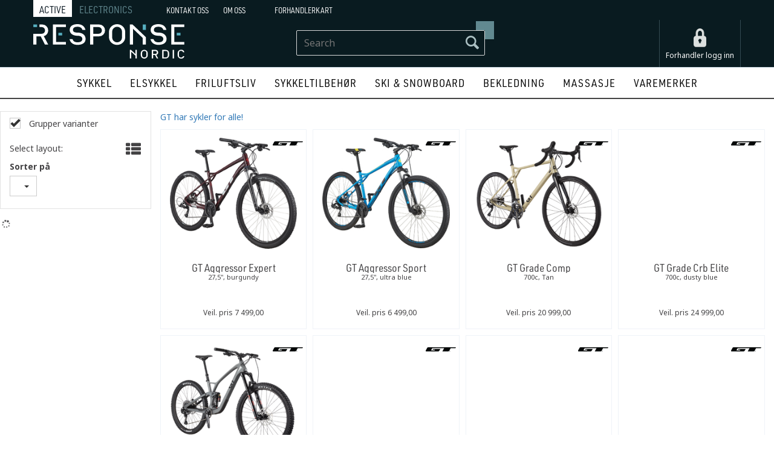

--- FILE ---
content_type: text/html; charset=utf-8
request_url: https://active.response-nordic.no/search?q=gt+bicycles
body_size: 28841
content:


<!doctype html>

<html id="htmlTag" lang= "no">
<head id="ctl00_Head1"><meta http-equiv="X-UA-Compatible" content="IE=edge" /><meta charset="UTF-8" /><meta name="format-detection" content="telephone=no" /><meta name="viewport" content="width=device-width, initial-scale=1, shrink-to-fit=no"><title>S&#248;k - Response Nordic AS</title><link id="ctl00_LnRss" rel="alternate" type="application/rss+xml" title="Produktnyheter" href="/WebPages/produkt/rss.aspx" /><link rel="stylesheet" href="https://use.typekit.net/nlj6myl.css">
	<link rel="preconnect" href="https://ajax.googleapis.com">
<script type="text/javascript">
	WebFontConfig = {
		
			google: {
				families: ['Open+Sans:300,400,700:latin','Yanone+Kaffeesatz:700,400,300:latin']
			},
		
    };

	(function(d) {
	            var wf = d.createElement('script'), s = d.scripts[d.scripts.length - 1];
	            wf.src = 'https://ajax.googleapis.com/ajax/libs/webfont/1.6.26/webfont.js';
	            wf.async = true;
	            s.parentNode.insertBefore(wf, s);
	        
	})(document); 


</script>
<script type="text/javascript" data-source="/dist/js/main-styles.098c7ad39da0dc54c63b.js"> "use strict";
(self["webpackChunkmcweb3"] = self["webpackChunkmcweb3"] || []).push([[899],{

/***/ 1234:
/***/ (function() {

// extracted by mini-css-extract-plugin


/***/ }),

/***/ 1323:
/***/ (function() {

// extracted by mini-css-extract-plugin


/***/ }),

/***/ 3370:
/***/ (function() {

// extracted by mini-css-extract-plugin


/***/ }),

/***/ 3992:
/***/ (function() {

// extracted by mini-css-extract-plugin


/***/ }),

/***/ 4390:
/***/ (function() {

// extracted by mini-css-extract-plugin


/***/ }),

/***/ 4925:
/***/ (function() {

// extracted by mini-css-extract-plugin


/***/ }),

/***/ 5332:
/***/ (function() {

// extracted by mini-css-extract-plugin


/***/ }),

/***/ 6197:
/***/ (function() {

// extracted by mini-css-extract-plugin


/***/ }),

/***/ 6276:
/***/ (function() {

// extracted by mini-css-extract-plugin


/***/ }),

/***/ 6303:
/***/ (function() {

// extracted by mini-css-extract-plugin


/***/ }),

/***/ 7024:
/***/ (function() {

// extracted by mini-css-extract-plugin


/***/ }),

/***/ 7652:
/***/ (function() {

// extracted by mini-css-extract-plugin


/***/ }),

/***/ 7714:
/***/ (function() {

// extracted by mini-css-extract-plugin


/***/ }),

/***/ 8460:
/***/ (function() {

// extracted by mini-css-extract-plugin


/***/ }),

/***/ 8685:
/***/ (function() {

// extracted by mini-css-extract-plugin


/***/ }),

/***/ 9616:
/***/ (function() {

// extracted by mini-css-extract-plugin


/***/ })

},
/******/ function(__webpack_require__) { // webpackRuntimeModules
/******/ var __webpack_exec__ = function(moduleId) { return __webpack_require__(__webpack_require__.s = moduleId); }
/******/ __webpack_require__.O(0, [188], function() { return __webpack_exec__(3370), __webpack_exec__(6303), __webpack_exec__(4925), __webpack_exec__(7714), __webpack_exec__(8460), __webpack_exec__(6197), __webpack_exec__(3992), __webpack_exec__(7024), __webpack_exec__(7652), __webpack_exec__(8685), __webpack_exec__(1323), __webpack_exec__(5332), __webpack_exec__(9616), __webpack_exec__(4390), __webpack_exec__(6276), __webpack_exec__(1234); });
/******/ var __webpack_exports__ = __webpack_require__.O();
/******/ }
]);
//# sourceMappingURL=main-styles.098c7ad39da0dc54c63b.js.map</script><script type="text/javascript" data-source="/dist/js/master-theme-styles-d4.e5d44c681c83d6c69e00.js"> "use strict";
(self["webpackChunkmcweb3"] = self["webpackChunkmcweb3"] || []).push([[409],{

/***/ 3806:
/***/ (function() {

// extracted by mini-css-extract-plugin


/***/ })

},
/******/ function(__webpack_require__) { // webpackRuntimeModules
/******/ var __webpack_exec__ = function(moduleId) { return __webpack_require__(__webpack_require__.s = moduleId); }
/******/ var __webpack_exports__ = (__webpack_exec__(3806));
/******/ }
]);
//# sourceMappingURL=master-theme-styles-d4.e5d44c681c83d6c69e00.js.map</script><link href="/dist/js/188.48422fe76f71a65383e6.css" rel="stylesheet" type="text/css" /><link href="/dist/js/main-styles.098c7ad39da0dc54c63b.css" rel="stylesheet" type="text/css" /><link href="/dist/js/master-theme-styles-d4.e5d44c681c83d6c69e00.css" rel="stylesheet" type="text/css" /><link href="/api-no-session/stylesheet/combined/Response_Nordic_Active.css?version=2616" rel="stylesheet" type="text/css" /><link rel="shortcut icon" type="image/x-icon" href="/favicon.ico?dev=abcdefgh"></link><meta name="keywords" content="Søk," /><meta name="robots" content="noindex, follow" /></head>
<body id="ctl00_MyBody" class=" hold-transition bgAnim_gradient trans-head-frontpage transAddon body-out search-result-page fav-body mc-filter-left fullview layoutver4 lang-1 mobilemenu-sm sort-filter listtype-grid mode-normal active-response-nordic-no customer-private body-department page-id-1005044 body-hide-buy  department-id-1005044 body-menu-level-1 search-expanded pagetype-Search d4-immediate-loading login-type-  not-logged-in img-module-ver-1     department-id-1005001 body-menu-level-0">
    <div id="cache-refresh-portal"></div>
<script type="text/javascript">
        window.D4LinkArraySetup = [];
        window.D4AiActive = true;
        window.D4AiRegisterStats = false;
    </script>
<script src="/scripts/storage.js?v=LRoFsfG_RvRw83zBr0u86eszmVwpW6P0qzdSOQymm8Y1" rel="preload" as="script"></script><script type="text/javascript">window.StorageService.storeScriptLookup([
  {
    "Key": "~/scripts/web.js",
    "Url": "/scripts/web.js?v=SkSOcsR3ogPJha8_A7AmfE-I0_oGvBUTspZtjP7VUiU1"
  },
  {
    "Key": "~/scripts/publisher.js",
    "Url": "/scripts/publisher.js?v=ajQA2E_uI_lk6ItZauezcn-jWYlh5Yujo-HX0Esnwgk1"
  },
  {
    "Key": "~/scripts/ckeditor.js",
    "Url": "/scripts/ckeditor.js?v=ajQA2E_uI_lk6ItZauezcn-jWYlh5Yujo-HX0Esnwgk1"
  },
  {
    "Key": "~/scripts/admin-panel.js",
    "Url": "/scripts/admin-panel.js?v=TXR12Bj3a5U463MELi-oQ9zK29T4R3Ta61Or1CGwYN81"
  },
  {
    "Key": "~/scripts/SearchDebug.js",
    "Url": "/scripts/SearchDebug.js?v=hsPPqtRs0zuoMiHOkc7xqaF4fYCEHZuUcJ6BpOMfgJw1"
  },
  {
    "Key": "~/scripts/FreightReport.js",
    "Url": "/scripts/FreightReport.js?v=ITKjvIK9Fe7cGgflEC1wlLa_KuVYRJc-ymH6jGmr9rQ1"
  },
  {
    "Key": "~/scripts/web-2016.js",
    "Url": "/scripts/web-2016.js?v=RNWg07bAjOVEMnZt3ToCr7YgsnC87G9yBAqDd2UyZvI1"
  },
  {
    "Key": "~/scripts/web-defered-2016.js",
    "Url": "/scripts/web-defered-2016.js?v=xTMut_pBy3QMC5OtBqB6gxsJ9R7fmpzFwWYPfnSCE1E1"
  },
  {
    "Key": "~/scripts/postloginview.js",
    "Url": "/scripts/postloginview.js?v=IruHMr9Jz70Q_OM0i1n6FSUz_jXZTOrwnZss5N-UZY41"
  },
  {
    "Key": "~/scripts/productlistbuy.js",
    "Url": "/scripts/productlistbuy.js?v=N6lU8XkeDT2SBsbiQ9SQqTsrqa9ZxQRl-Fb1oMM6JE41"
  },
  {
    "Key": "~/scripts/productlistfilter.js",
    "Url": "/scripts/productlistfilter.js?v=JG7sSyHNoiqYG4immpmC8dA_9spqBHxKE_8iCle31qI1"
  },
  {
    "Key": "~/scripts/productlistprice.js",
    "Url": "/scripts/productlistprice.js?v=JWnM-aEUAdHlY1reDgnUZmXdkeM7wgy56ZX_yz5wVZM1"
  },
  {
    "Key": "~/scripts/productlistfavorites.js",
    "Url": "/scripts/productlistfavorites.js?v=tMvAnRbpFibN4GPZBfkHsKmuS4plNyPOv8cXym2Z3jk1"
  },
  {
    "Key": "~/scripts/campaigncode.js",
    "Url": "/scripts/campaigncode.js?v=moTSX2rFSFRToSIXjyoe59UncSdHdPg1YgIjMppZRsE1"
  },
  {
    "Key": "~/scripts/product-info.js",
    "Url": "/scripts/product-info.js?v=221vZ6f1aAn6_UucKArI6XzGQLVlmYcRUeqsoTFrPog1"
  },
  {
    "Key": "~/scripts/common.js",
    "Url": "/scripts/common.js?v=BQlbHOdQJofmNew_lcknKyFa0p0cjXDQjiegQqleDuA1"
  },
  {
    "Key": "~/scripts/favorite.js",
    "Url": "/scripts/favorite.js?v=0XtC4FbPk0JL0uXY9PDVct8JsToe4vBi0P9KWF8A15I1"
  },
  {
    "Key": "~/scripts/autocampaigns.js",
    "Url": "/scripts/autocampaigns.js?v=qo3-P6hViO2mow0aflLacjI1ipZcekfQ6o9NZ-8oSMA1"
  },
  {
    "Key": "~/scripts/attributeselector.js",
    "Url": "/scripts/attributeselector.js?v=_C5tO9-x6E2-pG6Ih_YCdeKbCqRZdFsGgzrSjFVD98c1"
  },
  {
    "Key": "~/scripts/specialoffers.js",
    "Url": "/scripts/specialoffers.js?v=NVbw4mQd9e58bh_68ZK0SjBMyWrAHuaTUsDJEI39Hy01"
  },
  {
    "Key": "~/scripts/askforpriceview.js",
    "Url": "/scripts/askforpriceview.js?v=xBM0bHunlWH-jLkhygRotw2S5Hd6HqXr0jVKJmGLbHM1"
  },
  {
    "Key": "~/scripts/depid.js",
    "Url": "/scripts/depid.js?v=2s1i-xlG9hj_cEXLyCvQ7i3JqBmSa3PoqbZQ6ErOwqo1"
  },
  {
    "Key": "~/scripts/quantity-discount-2016.js",
    "Url": "/scripts/quantity-discount-2016.js?v=dUgAEglxPNdxF-1c7i26Odf3KqohMPu3DgJcEbsckjc1"
  },
  {
    "Key": "~/scripts/eniro.js",
    "Url": "/scripts/eniro.js?v=YyllzD7vF_HJvLhREER44JnR_DqOIktSBLz6f0sMMHk1"
  },
  {
    "Key": "~/scripts/variantmatrixview.js",
    "Url": "/scripts/variantmatrixview.js?v=aLlx_kmEu_gJk06j_eu7GiByI65KQRv29FBRL_lcB3g1"
  },
  {
    "Key": "~/scripts/loginCheckoutView.js",
    "Url": "/scripts/loginCheckoutView.js?v=zu-GZS9wowYTxO7Ze7ne_z8setq6QKktbV9vIMQrWJI1"
  },
  {
    "Key": "~/scripts/web-4.0.js",
    "Url": "/scripts/web-4.0.js?v=d109wuf1vkOHrf4AvCzs35BovsMHjZCHffHO7jWN3zk1"
  },
  {
    "Key": "~/scripts/storage.js",
    "Url": "/scripts/storage.js?v=LRoFsfG_RvRw83zBr0u86eszmVwpW6P0qzdSOQymm8Y1"
  },
  {
    "Key": "~/scripts/web-orderbook.4.0.js",
    "Url": "/scripts/web-orderbook.4.0.js?v=S3-e3e27mNnCzjfTvx40Yx_oPrmyEbbet0xautqaDdQ1"
  },
  {
    "Key": "~/scripts/orderbookManager.js",
    "Url": "/scripts/orderbookManager.js?v=xyqaoQatWwY-cXyVq0xWil6nOHEnV71oI2Ws6M8zSxM1"
  },
  {
    "Key": "~/scripts/gaia-all.js",
    "Url": "/scripts/gaia-all.js?v=rwmPuPOBUnaf7er1xDWzSoU94yDYTrM0Y7G0_TskBG81"
  },
  {
    "Key": "~/scripts/product-infoD4.js",
    "Url": "/scripts/product-infoD4.js?v=jmSFYU5OCK9MD0y-o8QI1UZUUYxNWeriLoUAj7cscGI1"
  },
  {
    "Key": "~/scripts/web-defered-4.0.js",
    "Url": "/scripts/web-defered-4.0.js?v=etSbUEiXoGJSVQfcxAQdwxjmsiS6RchFrBk25ZiP0wc1"
  },
  {
    "Key": "~/scripts/render-utils.js",
    "Url": "/scripts/render-utils.js?v=QcUHVlvcSVv_WE94p-wUBc4Xv53hlFiMTLEvG0duK0o1"
  },
  {
    "Key": "~/scripts/productlistsorter.js",
    "Url": "/scripts/productlistsorter.js?v=i82VvJRNQ5Bq3zVzYKCmbEN4FaO46lvO2g4LxmJBaOk1"
  },
  {
    "Key": "~/scripts/bidbanner.js",
    "Url": "/scripts/bidbanner.js?v=LpSODu-M5cDOKLI_lAlSd6-GrD67d_fN5SQeR54mzQY1"
  },
  {
    "Key": "~/scripts/product-info-utils.js",
    "Url": "/scripts/product-info-utils.js?v=WUfpMFb7Ishi0OTxsRifgNaWSdFA89cpOHGsEyS5gqo1"
  },
  {
    "Key": "~/scripts/web-defered-giftcard.4.0.js",
    "Url": "/scripts/web-defered-giftcard.4.0.js?v=fkHLoTtdBXamJ9tFvI7m20tp9-JtLE205es_n0QvNUM1"
  },
  {
    "Key": "~/scripts/variantmatrixview-d4.js",
    "Url": "/scripts/variantmatrixview-d4.js?v=qGMTc0P_B3CJYJvmnhU_ekpjEV7j2rZsKDYpqwTKtPU1"
  },
  {
    "Key": "~/scripts/customerregistration.js",
    "Url": "/scripts/customerregistration.js?v=Epu9s5TBhkFRMmK8KRbPHvkJf7O2ARv-y6ySgq0OCI41"
  },
  {
    "Key": "~/scripts/knockout.simplegrid.js",
    "Url": "/scripts/knockout.simplegrid.js?v=L0eFeIXNNCovuWuhmNs5qKWz-q9IKSNBQfEq4TeJzL41"
  },
  {
    "Key": "~/scripts/delete-customer.js",
    "Url": "/scripts/delete-customer.js?v=XvCQf3Enz2BuelHfpl2sF-3ESfSWFoESpib16ahbJmU1"
  },
  {
    "Key": "~/scripts/publisher-d4.js",
    "Url": "/scripts/publisher-d4.js?v=37nwJzZAWNo1PXbtYsw9EMbe9SjOFORTEmq_OQKpMqU1"
  },
  {
    "Key": "~/scripts/favorite-d4.js",
    "Url": "/scripts/favorite-d4.js?v=X_NBtcgGw9l2n7rjKXte9WyZWh5-USK9WQX--ueaQpc1"
  },
  {
    "Key": "~/scripts/giftcard-d4-purchase.js",
    "Url": "/scripts/giftcard-d4-purchase.js?v=jx8Ow4K1gULfYdTzjxuODdAcrv3rMb2nk28Ufy3qjio1"
  },
  {
    "Key": "~/scripts/giftcard-d4-receipt.js",
    "Url": "/scripts/giftcard-d4-receipt.js?v=aocqH1kGgXovMtcvlKwIB4x8aTDqJvXGx4H559Ko9TA1"
  },
  {
    "Key": "~/scripts/giftcard-d4-portal.js",
    "Url": "/scripts/giftcard-d4-portal.js?v=fIcCy7mHFvZQRHfdVt7zJrzsY_UTQT5djU0wlIiPmNY1"
  },
  {
    "Key": "~/scripts/d4reviews.js",
    "Url": "/scripts/d4reviews.js?v=3w6MFIxFm3bVXaJbaP4poj3hAxYhAznm-rjEs3pi04Y1"
  },
  {
    "Key": "~/scripts/quantity-discount.js",
    "Url": "/scripts/quantity-discount.js?v=dUgAEglxPNdxF-1c7i26Odf3KqohMPu3DgJcEbsckjc1"
  },
  {
    "Key": "~/scripts/productminprice.js",
    "Url": "/scripts/productminprice.js?v=B-hzjwCKb0gCEb4Cx6MOhKgZ_YhGOI0NY9IUPS5CPak1"
  },
  {
    "Key": "~/css/master/common.css",
    "Url": "/css/master/common.css?v=dhv_udQOYfADpvClGfxO5_ACfPivlNeSPdIN9gW7b141"
  },
  {
    "Key": "~/css/publisher/publisher.css",
    "Url": "/css/publisher/publisher.css?v=xd_MHEizfvjgFDOiJAD19COxFVOoErwzh-hXuCOFBck1"
  },
  {
    "Key": "~/css/menu.responsive.css",
    "Url": "/css/menu.responsive.css?v=UGbUNbO-JrDXBLzZKbQjJ7WoNx79JUnL47pj8W5e4xg1"
  }
]) </script><script src="/scripts/web-4.0.js?v=d109wuf1vkOHrf4AvCzs35BovsMHjZCHffHO7jWN3zk1"></script>


	<!-- GTM Data Layer -->
	<script>
	    window.dataLayer =  window.dataLayer ||  [];
	</script>

	
		<script>
		    dataLayer.push({             
                'IsSpider': 'True',
                'AvsenderId': '1',
                'AvsenderNavn': 'Response Nordic AS',
		        'loggedIn': 'False',
                'customerType': 'Privat',
                'PriceIncVat': 'True',
                'CustomerOrgNbr': '',
		        'EAN': '',
		        'Brand': '',
		        'event': 'category',
		        'customerID': '498943',
		        'SiteType': 'd',
		        'RetailPrice': '',
		        'BreadCrumb': '',
                'CustomerGroup': '',
		        'PaymentMethod': '',
		        'ProductID': '',
		        'ProductAltId': '',
		        'AllProductIds': [],
                'TransactionData': [ ]
                
		    });
        </script>
	
		
			<script>
			    dataLayer.push({
			        'ecomm_pagetype': 'category',
			        'ecomm_pcat': '',
			        'ecomm_pname': '',
			        'ecomm_pvalue': '',
			        'ecomm_totalvalue': '',
			        'ecomm_prodid': '' 
			    });
			</script>
		
		<script>
            dataLayer.push({
                'email': '',
                'FirstName': '',
                'Surname': '',
                'CompanyName': '',
                'ContactId': '',
                'CustomerOrgNbr': '',
                'PrivatePhoneNo': '',
                'DirectPhoneNo': '',
                'PostCode': ''
            });
        </script>
    
		<script>
            dataLayer.push({
                'Email_SHA256': '',
                'FirstName_SHA256': '',
                'Surname_SHA256': '',
                'CompanyName_SHA256': '',
                'PrivatePhoneNo_SHA256': '',
                'DirectPhoneNo_SHA256': '',
                'PostCode_SHA256': ''
            });
        </script>
    

	<!-- GA4 dataLayer-->

    

	<!-- Google Tag Manager container script-->
	<script>
        
        const formHead = document.querySelector('head');
       

        formHead.addEventListener('readyForGtm', function(){
        
        (function(w, d, s, l, i) {
                    w[l] = w[l] || [];
                    w[l].push({
                        'gtm.start':
	                new Date().getTime(),

                event: 'gtm.js'
	        });
	        var f = d.getElementsByTagName(s)[0],
                j = d.createElement(s),
                dl = l != 'dataLayer' ? '&l=' + l : '';
            j.async = true;
	        j.src =
	            '//www.googletagmanager.com/gtm.js?id=' + i + dl;
            
	        f.parentNode.insertBefore(j, f);
	    })(window, document, 'script', 'dataLayer', 'GTM-TRDJR73');
            });

        
    </script>

	<!-- End Google Tag Manager -->


<div id="d-size" class="hidden" data-size="lg" data-size-set="False"></div>

<div id="hidden-nodeid" style="visibility: hidden; height: 0px;">
    1005044
</div>
<div id="hidden-search-url" style="visibility: hidden; height: 0px;">/search</div>
<div id="hidden-theme" style="visibility: hidden; height: 0px;">
    Response_Nordic_Active
</div>
<div id="hidden-images-sizes" style="visibility: hidden; height: 0px;">
    <script language="javascript" type="text/javascript">var _imageSizeList = new Array(32,64,128,256,480,768,992,1200);</script>
</div>

<!--Update icon start-->
<div id="UpdateIcon" style="display: none;" class="UpdateControlModal">
    <div class="UpdateControlModalContent2"></div>
</div>


<div id="rhs-popup-sidebar"></div>
<div id="center-tiny-popup"></div>
<span id="backorder-popup-parent"></span>
<div id="o-wrapper" class="o-wrapper">

<form name="form1" method="post" action="./search?q=gt+bicycles" id="form1">
<div>
<input type="hidden" name="__EVENTTARGET" id="__EVENTTARGET" value="" />
<input type="hidden" name="__EVENTARGUMENT" id="__EVENTARGUMENT" value="" />

</div>

<script type="text/javascript">
//<![CDATA[
var theForm = document.forms['form1'];
if (!theForm) {
    theForm = document.form1;
}
function __doPostBack(eventTarget, eventArgument) {
    if (!theForm.onsubmit || (theForm.onsubmit() != false)) {
        theForm.__EVENTTARGET.value = eventTarget;
        theForm.__EVENTARGUMENT.value = eventArgument;
        theForm.submit();
    }
}
//]]>
</script>



<script type="text/javascript">
//<![CDATA[
PageLoad(true);InitializeRoyalSliderInAds();//]]>
</script>

    <input type="hidden" name="ctl00$EnsureGaiaIncludedField" id="ctl00_EnsureGaiaIncludedField" /><!-- Ikke fjern denne. Alle sider må minst inneholde 1 gaiakomponent så lenge vi bruker gaia-->
    
<div class="modal fade" id="center-popup" tabindex="-1" role="dialog" aria-labelledby="center-popup">
	<div class="modal-dialog modal-lg">
		<div class="modal-content">
            <div class="lightbox-close" onclick="PubSub.publish(mcWeb.lightbox.events.onHideLightbox);" ></div>	      
			<div class="modal-body">
					<div id="refresh-center" class="refresh-center" style="display: none">
						<div class="refresh-center-item">
							<div class="refresh-center-ico"><i class="icon-spinner animate-spin"></i></div>
							<div class="refresh-txt">
								Oppdaterer, vennligst vent...
							</div>
						</div>
					</div>
				<div id="lightbox-placeholder" class="center-placeholder"></div>
				<div id="lightbox-placeholder2" class="center-placeholder"></div>
			</div>
		</div>
	</div>
</div>

<script language="javascript" type="text/javascript">
	jQuery(function () { mcWeb.hash.init(); });
</script>

    
    


<div id="InstSearchDiv" style="position:absolute; z-index:110;display: none;" class="stop-ajax-rendering">
		<div class="InstantSearch">
		    <div class="resultcolumn">
				<div  class="d4-instant-search-other-hits" data-bind="visible: OtherSearchesText().length > 0">
                    <h3 class="d4-instant-search-divider" data-bind="text: OtherSearchesText"></h3>
                </div>
                <div class="d4-instant-search-products" data-bind="visible: products().length > 0">
                    <h3 class="d4-instant-search-divider">Produkter</h3>
			        <table>
				        <tbody data-bind="template: { name: 'searchresult-template', foreach: products }, visible: products != null && products().length > 0">
				        </tbody>
					        <tfoot>
						        <tr data-bind="visible: TotalHits() > 0">
							        <td colspan="2" class="italic cursor">
								        Totalt antall treff:&nbsp;<span data-bind="text: TotalHits"></span>  
							        </td>

                                    <td colspan="2" class="italic cursor">
								        <a data-bind="event: {click:mcWeb.instantSearch.doSearch}" >Se hele resultatet...&nbsp;</a>  
							        </td>
						        </tr>
				        </tfoot>
			        </table>
                </div>
                <div  class="d4-instant-search-cat" data-bind="visible: ShowCategories()">
                    <h3 class="d4-instant-search-divider">Kategorier</h3>
                    <div data-bind="template: { name: 'searchresult-cat-template', foreach: categories }"></div>
                </div>
                <div class="d4-instant-search-brands" data-bind="visible: ShowBrands()">
                    <h3 class="d4-instant-search-divider">Merker</h3>
                     <div data-bind="template: { name: 'searchresult-brand-template', foreach: brands }"></div>
                </div>

                <div class="d4-instant-search-brands" data-bind="visible: ShowBrandNames()">
                    <h3 class="d4-instant-search-divider">Merkenavn</h3>
                     <div data-bind="template: { name: 'searchresult-brandname-template', foreach: brandnames }"></div>
                </div>

		        <div class="d4-instant-search-articles" data-bind="visible: ShowArticles() && TotalArticleHits() > 0 && ! ShowArticlesRHS()">
		            <h3 class="d4-instant-search-divider">Artikler</h3>
		            <div data-bind="template: { name: 'searchresult-article-template', foreach: articles }"></div>
		            Antall artikler funnet:&nbsp;<span data-bind="text: TotalArticleHits"></span>  
		        </div>
		    </div>
            <div class="instant-search-preview-column">
                <div class="d4-instant-search-preview d4-instant-search-loadbyajax" data-bind="visible: ShowPreview()">
                    <div id="ctl00_InstSrch_WPAInstantSearchPreview_Pnl2" class="load-first">

</div>

<div id="A708" class="load-later   is-system-area"><div id="Field_InstantSearchProductPreview1076_0" class=" NoSlide web-pub-field container field-container-1076  readonly layout-d4_x1" data-field-id="1076" data-popup="0" data-popup-plc="0" data-lt="53" data-sf="0">
	<div class="row">
		<div id="A708F1076N1005044" class="ajax-field inner-layout-container loaded" data-use-specific-layout="False" data-plid="0" data-area-id="InstantSearchProductPreview" data-field-id="1076" data-userkey="1076" data-grouped-variants="True" data-node-id="1005044" data-manufacturerid="0" data-loaded-status="True" data-layoutid="120029" data-sf="0" data-listing-type="53" data-fieldcontainerid="1076">

		</div>
	</div>
</div></div>


                </div>
		        <div class="d4-instant-search-accessories d4-instant-search-loadbyajax" data-bind="visible: ShowAccessories">
		            <h3 class="d4-instant-search-divider">Tilbehør</h3>
		            <div id="ctl00_InstSrch_WPAInstantSearchAccessories_Pnl2" class="load-first">

</div>

<div id="A709" class="load-later   is-system-area"><div id="Field_InstantSearchProductAccessories1077_0" class=" NoSlide web-pub-field container field-container-1077  readonly layout-d4_x4" data-field-id="1077" data-popup="0" data-popup-plc="0" data-lt="3" data-sf="0">
	<div class="row">
		<div id="A709F1077N1005044" class="ajax-field inner-layout-container loaded" data-use-specific-layout="False" data-plid="0" data-area-id="InstantSearchProductAccessories" data-field-id="1077" data-userkey="1077" data-grouped-variants="True" data-node-id="1005044" data-manufacturerid="0" data-loaded-status="True" data-layoutid="120032" data-sf="0" data-listing-type="3" data-fieldcontainerid="1077">

		</div>
	</div>
</div></div>


                </div>
		        <div class="d4-instant-search-alternatives d4-instant-search-loadbyajax" data-bind="visible: ShowAlternatives">
		            <h3 class="d4-instant-search-divider">Alternativer</h3>
		            <div id="ctl00_InstSrch_WPAInstantSearchAlternative_Pnl2" class="load-first">

</div>

<div id="A710" class="load-later   is-system-area"><div id="Field_InstantSearchProductAlternatives1078_0" class=" NoSlide web-pub-field container field-container-1078  readonly layout-d4_x4" data-field-id="1078" data-popup="0" data-popup-plc="0" data-lt="2" data-sf="0">
	<div class="row">
		<div id="A710F1078N1005044" class="ajax-field inner-layout-container loaded" data-use-specific-layout="False" data-plid="0" data-area-id="InstantSearchProductAlternatives" data-field-id="1078" data-userkey="1078" data-grouped-variants="True" data-node-id="1005044" data-manufacturerid="0" data-loaded-status="True" data-layoutid="120032" data-sf="0" data-listing-type="2" data-fieldcontainerid="1078">

		</div>
	</div>
</div></div>


                </div>

                <div class="d4-instant-search-articles d4-instant-search-loadbyajax" data-bind="visible: ShowArticlesRHS">
		            <h3 class="d4-instant-search-divider">Artikler</h3>
		            <div id="ctl00_InstSrch_WPAInstantSearchArticles_Pnl2" class="load-first">

</div>

<div id="A755" class="load-later  is-advanced-area "></div>


                    Antall artikler funnet:&nbsp;<span data-bind="text: TotalArticleHits"></span>  
                </div>
            </div>
            
		    <script type="text/html" id="searchresult-article-template">
		        <span class="d4-instant-search-article">
		            <a class="NoUnderLine" data-bind="attr:{ href: ArticleLink, tabindex: TabIndex}">
		                <span  data-bind="html: ArticleTitle"></span>
		            </a>
		        </span>
		    </script>
            
		    <script type="text/html" id="searchresult-cat-template">
                <span class="d4-instant-search-category">
                    <a class="NoUnderLine" data-bind="attr:{ href: CatLink, tabindex: TabIndex}">
                        <span  data-bind="html: CatName"></span>(<span  data-bind="text: CatCount"></span>)
                    </a>
                </span>
            </script>
            
		    <script type="text/html" id="searchresult-brand-template">
		        <span class="d4-instant-search-brand">
		            <a class="NoUnderLine" data-bind="attr:{ href: BrandLink, tabindex: TabIndex}">
		            <span  data-bind="html: BrandName"></span>(<span  data-bind="text: BrandCount"></span>)
		          </a>
                </span>
		    </script>

            <script type="text/html" id="searchresult-brandname-template">
		        <span class="d4-instant-search-brand">
		            <a class="NoUnderLine" data-bind="attr:{ href: BrandLink, tabindex: TabIndex}">
		            <span  data-bind="html: BrandName"></span>
		          </a>
                </span>
		    </script>

			<script type="text/html" id="searchresult-template">
				<tr data-bind="css: { 'active': $parent.CurrentPlid() == ProduktLagerID}">
					<td class="Left">
						<div class="ProduktImg" data-bind="html: ImageTag"></div>
					</td>
					<td>
						<a class="NoUnderLine" data-bind="attr:{ href: ProduktLink, tabindex: TabIndex}, event: {mouseover:$parent.PreviewCurrentProduct}">
							<span data-bind="html: ProduktDesc1"></span><br />
							<span  data-bind="html: ProduktDesc2"></span>
						</a>
					</td>
                    <td>
                        <span class="bold" data-bind="html: Price"></span>
                    </td>
                    <td>
                        <button type="button" class="btn btn-default preview-button" title="Quick View+" data-bind="event: {click:$parent.PreviewCurrentProduct}" ><i class="glyphicon glyphicon-info-sign"></i></button>
                    </td>
				</tr>    
			
		    </script>

		</div>
	</div> 
		
	
  
	


    <div class="wrapper">

        

        <!-- Content Wrapper. Contains page content -->
        <div class="content-wrapper">
            <header class="headroom header--fixed hide-from-print  m-header-dock" role="banner">


                <div class="container header-inner">
                    <div class="row">

                        


                        
                            <div class="top-menu">
                                

<div class="TopMenu">

	
			<h3 class="TopMenuItem nid-2009697">
				
				

				<a class='InfoMenu topLabel'
				  style=''
					href='#' 
					target='_blank'
					title='ACTIVE'
				>ACTIVE</a>
			</h3>
		<img id="ctl00_CPHDptMnu_ctl00_RepeaterProductMenu_ctl01_ImageSepImg" class="ImageSepImg" src="App_Themes/Demonstrare4Dummy/Images/SeperatorArrow.gif" alt="|" style="border-width:0px;" />
			<h3 class="TopMenuItem nid-2009698">
				
				

				<a class='InfoMenu topLabel topLink'
				  style=''
					href='https://electronics.response-nordic.no' 
					target='_blank'
					title='Teknologi med mening'
				>ELECTRONICS</a>
			</h3>
		<img id="ctl00_CPHDptMnu_ctl00_RepeaterProductMenu_ctl03_ImageSepImg" class="ImageSepImg" src="App_Themes/Demonstrare4Dummy/Images/SeperatorArrow.gif" alt="|" style="border-width:0px;" />
			<h3 class="TopMenuItem sid-1000009">
				
				

				<a class='InfoMenu '
				  style=''
					href='/kontaktoss' 
					target='_self'
					title=''
				>Kontakt Oss</a>
			</h3>
		<img id="ctl00_CPHDptMnu_ctl00_RepeaterProductMenu_ctl05_ImageSepImg" class="ImageSepImg" src="App_Themes/Demonstrare4Dummy/Images/SeperatorArrow.gif" alt="|" style="border-width:0px;" />
			<h3 class="TopMenuItem nid-2011208">
				
				

				<a class='InfoMenu '
				  style=''
					href='/om-oss' 
					target='_self'
					title='Om-oss'
				>Om oss</a>
			</h3>
		<img id="ctl00_CPHDptMnu_ctl00_RepeaterProductMenu_ctl07_ImageSepImg" class="ImageSepImg" src="App_Themes/Demonstrare4Dummy/Images/SeperatorArrow.gif" alt="|" style="border-width:0px;" />
			<h3 class="TopMenuItem sid-1000007">
				
				

				<a class='InfoMenu kundesenter-info-meny'
				  style=''
					href='/kundesenter' 
					target='_self'
					title=''
				>Kundesenter</a>
			</h3>
		<img id="ctl00_CPHDptMnu_ctl00_RepeaterProductMenu_ctl09_ImageSepImg" class="ImageSepImg" src="App_Themes/Demonstrare4Dummy/Images/SeperatorArrow.gif" alt="|" style="border-width:0px;" />
			<h3 class="TopMenuItem nid-2011190">
				
				

				<a class='InfoMenu '
				  style=''
					href='https://active.response-nordic.no/forhandlere' 
					target='_self'
					title='Oversikt over forhandlere av v&#229;re varemerker'
				>Forhandlerkart</a>
			</h3>
		

	
	
</div>

                            </div>
                        

                        <div style="clear: both"></div>

                        <a class="header-logo" href="/" ><img class="HeaderLogo" src="/App_Themes/MASTER/images/1px_transparent.png" alt="Tilbake til forsiden!" ></a>

                        <div class="header-main fav-header">

                            
                                <div class="login-container">
                                    

<div class="login-details">
    <a id="customerServiceLink" class="kundersenterIcon" rel="nofollow" aria-label="Kundesenter" href="/kundesenter"></a>
    <a id="loginuser" class="LoginUserInfo" aria-label="Login user info" href="/kundesenter"></a>
    
</div>
<div id="loginout-content" class="LogInButtonContainer" ><a id="loginout" class="LogInButton" href="#login">Forhandler logg inn</a>
</div>

                                </div>
                            
                            <div id="m-search">
                                <i class="icon-search"></i>
                            </div>

                            <div class="small-cart-onpage">
                                <div id="smallcart-page"><div class="smallcart-content"><div id="mcweb-cartsmall-cartsmall" class="knockout-bind">
	



<div class="cart-small-links cart-small-favorite pull-right col-xs-12">


    <div class="cart-small-fav" data-bind="visible: (favoriteCount() > -1 && isVisible())" style="display: none;">
        <a class="btn-fav-cart btn btn-link" data-bind="attr: { href: favoriteCartUrl }">
            <i class="glyphicon " data-bind="css: { 'glyphicon-heart-empty heart-empty': favoriteCount() < 1, 'glyphicon-heart heart-full': favoriteCount() > 0 }"></i>
            <span class="fav-cart-text" data-bind="visible: favoriteCount() > 0, text: favoriteCount()"></span>
        </a>
    </div>
    

    <div class="cart-small" role="region" aria-label="Shopping Cart" data-bind="css: { 'btn-group': cartItems().length > 0 }">
        <!-- EJ 133650 : Removed data-trigger="focus", causes problems with CNET -->
        <a tabindex="0" class="cart-small-trigger btn btn-default" data-bind="visible: cartItems().length >= 0, css: { 'cart-small-has-item': cartItems().length > 0 }, popover: { html: true, titleid: 'small-cart-title', contentid: 'small-cart-content', contentClass: 'cart-small-popover' + (OrderbookActive ? ' cart-small-orderbook' : '') }"
            style="display: none; border: none;">

            <span class="cart-small-icon">
                <i class="icon-basket" data-bind="visible: isVisible()" style="display: none;"></i>
            </span>

            <span class="cart-small-empty" data-bind="visible: (cartItems().length < 1 && isVisible() && isCartItemsSet() && OrderbookDate() == '')" style="display: none;">
                Ingen varer i handlevognen
            </span>
            <span class="cart-small-empty" data-bind="visible: (cartItems().length < 1 && isVisible() && isCartItemsSet() && OrderbookDate() != '')" style="display: none;">
                Ingen varer i ordreboka
            </span>
            <span class="cart-small-empty" data-bind="visible: (cartItems().length < 1 && isVisible() && isCartItemsSet() && OrderbookDate() != '' && orderbooks() != null && orderbooks().length > 0), text: cartName" style="display: none;"></span>

            <span class="cart-small-load" data-bind="visible: !isVisible()">
                <i class="icon-spinner animate-spin"></i>
            </span>
            <span class="cart-small-items" data-bind="visible: (cartItems().length > 0 && isVisible())" style="display: none;">
                <span class="cart-small-count" data-bind="text: itemCount()"></span>
                <span class="cart-small-product" data-bind="visible: (itemCount() == 1 && isVisible())">
                    produkt
                </span>
                <span class="cart-small-product" data-bind="visible: (itemCount() > 1 && isVisible())">
                    produkter
                </span>

                <span class="cart-small-product-txt" data-bind="css: { 'inkvat': chkPriceIncExVat() }">
                    <!-- ko if: (!chkPriceIncExVat() && !showLeasingCosts()) -->
                    <span class="small-cart-before-sum">(</span><!--ko text: priceTotalProducts  --><!--/ko--><span class="small-cart-after-sum">)</span>
                    <!-- /ko -->
                    <!-- ko if: (chkPriceIncExVat() && !showLeasingCosts()) -->
                    <span class="small-cart-before-sum">(</span><!--ko text: priceTotalProductsInkVat --><!--/ko--><span class="small-cart-after-sum">)</span>
                    <!-- /ko -->
                    <!-- ko if: showLeasingCosts() -->
                    <span class="small-cart-before-sum">(</span><!--ko text: LeasingTermAmountExVat  --><!--/ko--><span class="small-cart-after-sum">)</span>                  
                    <!-- /ko -->
                </span>
            </span>

            <span class="cart-small-togle-icon" data-bind="visible: cartItems().length > 0, css: { 'cart-small-togle-open': popoverOpen() }" style="display: none;">
                <span class="caret"></span>
            </span>

        </a>
        <a class="cart-small-goto-checkout btn btn-primary" aria-label="Go to Checkout" aria-controls="checkout-page" data-bind="click: onClickGoToCheckout, visible: cartItems().length > 0" style="display: none;">
            <span>Til kassen</span>
        </a>
    </div>


    <div id="small-cart-title" class="cart-small-trigger-title hide">
        <div class="close" aria-label="Close" role="button" data-bind="click: $root.onClose"><span aria-hidden="true">&times;</span></div>
        <div data-bind="visible: orderbooks().length > 0" class="btn-group" role="group" aria-label="...">
            <button type="button" class="btn btn-default" data-bind="event: { click: doShowActiveCart }, css: { active: !showOrderbookSummary() } ">
                Aktiv leveringsdato
            </button>
            <button type="button" class="btn btn-default" data-bind="event: { click: doShowOrderbookSummary }, css: { active: showOrderbookSummary() } ">
                Leveringsdatoer
            </button>
            <button type="button" class="btn btn-default" data-bind="event: { click: doRedirectToOrderOverviw }">
                Ordre oversikt
            </button>
        </div>
        <div class="row">
            <div class="pull-left" data-bind="visible: !showOrderbookSummary()">
                <span data-bind="visible: orderbooks().length == 0">
                    Handlevogn
                </span>
            </div>
            <div class="pull-right" data-bind="visible: cartItems().length > 0 && !showOrderbookSummary()" style="display: none;">
                <!--ko text: itemCount() -->
                <!--/ko-->
                varer i handlevognen
                <span data-bind="visible: orderbooks().length > 0, text: displayDate "></span>
            </div>
        </div>
    </div>
    <div class="cart-small-trigger-content hide" id="small-cart-content">
        <div class="panel-body">
            <div class="row">
                <div class="pull-left col-xs-12" data-bind="visible: !showOrderbookSummary()">
                    <div data-bind="visible: orderbooks().length > 0">
                        <div class="dropdown">
                            <button class="btn btn-default dropdown-toggle" type="button" id="ddl-carts" data-toggle="dropdown" aria-haspopup="true" aria-expanded="true">
                                <span data-bind="text: displayDate"></span><span class="caret"></span>
                            </button>
                            <ul class="dropdown-menu" aria-labelledby="ddl-carts">
                                <!-- ko template: { name: 'orderbook-list-template', foreach: orderbooks} -->
                                <!-- /ko -->
                            </ul>
                        </div>
                    </div>
                </div>
            </div>
            <div data-bind="visible: !showOrderbookSummary()" class="cart-small-orderbook-summary">
                <!-- ko template: { name: smallCartItemTemplate(), foreach: cartItemsToShow} -->
                <!-- /ko -->
                <a href="#" data-role="none" data-ajax="false" class="cart-show-all-items cart-small-tocart" data-bind="click: onClickGoToCart, visible: (cartItems().length > 0 && numberOfItemsToShow() > 0 && cartItems().length > numberOfItemsToShow())">
                    Klikk her for å se alle
                </a>

                <div class="small-cart-empty-items" data-bind="visible: cartItems().length < 1">
                    Handlevognen er tom.
                </div>

            </div>

            <div class="cart-small-orderbook-summary" id="small-cart-orderbook-summary" data-bind="visible: showOrderbookSummary()"></div>
        </div>
        <div class="panel-footer" data-bind="visible: !showOrderbookSummary()">
            <div class="row cart-small-footer">
                <div class="row">
                    <div class="form-inline col-xs-5">
                        <div class="checkbox cart-small-vat" data-bind="visible: showIncVatCheckbox">
                            <label>
                                <input id="price-inc-ex-vat" type="checkbox" name="price-inc-ex-vat" value="" data-bind="checked: chkPriceIncExVat, click: $root.onClickVat.bind($root), enable:!disableIncExVatChange ">
                                Priser inkl. mva.
                            </label>
                        </div>
                        <div class="checkbox cart-small-vat" data-bind="visible: showPriceDisplayControls">
                            <label>
                                <input type="checkbox" name="price-show-veil-pris" value="" data-bind="checked: chkShowVeilPris, click: $root.onClickVeil.bind($root), visible: showPriceDisplayControls">
                                Veil. pris
                            </label>
                        </div>
                        <div class="checkbox cart-small-vat" data-bind="visible: showPriceDisplayControls">
                            <label>
                                <input type="checkbox" name="price-hide-customer-price" value="" data-bind="checked: chkHideCustomerPice, click: $root.onClickHideCustomerPrice.bind($root)">
                                Skjul Netto
                            </label>
                        </div>
                    </div>
                    <div class="col-xs-7 cart-small-total" data-bind="visible: cartItems().length > 0" style="display: none;">
                        <div class="cart-small-total-txt pull-right">

                            <div data-bind="visible: showLeasingCosts">
                                <span class="cart-small-total-txt-1">
                                    Totalt eks. mva
                                </span>
                                <span class="cart-small-total-exvat" data-bind="text: LeasingTermAmountExVat"></span>

                                <span class="cart-small-orpaynow-txt">
                                    Eller kjøp nå for
                                </span>
                                <span class="cart-small-orpaynow-total" data-bind="visible:smallCartFees, click: switchToPayNow">
                                    <span class="cart-small-total-exvat" data-bind="visible: (!chkPriceIncExVat() && invoiceFee()), text: priceTotal"></span>
                                    <span class="cart-small-total-inkvat" data-bind="visible: (chkPriceIncExVat() && invoiceFee() && summarySumAfterCostReductionsIncVat().length <= 0), text: priceTotalInkVat"></span>
                                <span class="cart-small-total-inkvat" data-bind="visible: (chkPriceIncExVat() && invoiceFee() && summarySumAfterCostReductionsIncVat().length > 0), text: summarySumAfterCostReductionsIncVat"></span>
                                </span>
                                <span class="cart-small-orpaynow-total" data-bind="visible:!smallCartFees, click: switchToPayNow">
                                    <span class="cart-small-total-exvat" data-bind="visible: (!chkPriceIncExVat()), text: priceTotalProducts"></span>
                                    <span class="cart-small-total-inkvat" data-bind="visible: (chkPriceIncExVat() && summarySumAfterCostReductionsIncVat().length <= 0), text: priceTotalProductsInkVat"></span>
                                    <span class="cart-small-total-inkvat" data-bind="visible: (chkPriceIncExVat() && summarySumAfterCostReductionsIncVat().length > 0), text: summarySumAfterCostReductionsIncVat"></span>
                                </span>
                                
                            </div>

                            

                            <div id="ctl00_CartSmall1_ctl00_ctl02_NoFees" data-bind="visible: doNotShowLeasingCosts">
                                <!-- Total without Fee Start -->
                                <span class="cart-small-total-txt-1" data-bind="visible: !chkPriceIncExVat()">
                                    Totalt eks. mva
                                </span>
                                <span class="cart-small-total-exvat" data-bind="visible: (!chkPriceIncExVat()), text: priceTotalProducts"></span>

                                <!-- InkVat -->
                                <span class="cart-small-total-txt-1" data-bind="visible: chkPriceIncExVat() ">
                                    Totalt ink. mva
                                </span>
                                <span class="cart-small-total-inkvat" data-bind="visible: (chkPriceIncExVat() && summarySumAfterCostReductionsIncVat().length <= 0), text: priceTotalProductsInkVat"></span>
                                <span class="cart-small-total-inkvat" data-bind="visible: (chkPriceIncExVat() && summarySumAfterCostReductionsIncVat().length > 0), text: summarySumAfterCostReductionsIncVat"></span>
                                
                                <span class="cart-small-or-leasing-txt" data-bind="visible: (LeasingTermAmountExVat().length > 0)">
                                    Eller leasing for
                                </span>
                                <span class="cart-small-total-leasing-cost" data-bind="text: LeasingTermAmountExVat, click: switchToLeasing"></span>
                                
                                <!-- Total without Fee  End -->
                                
                            </div>
                        </div>
                    </div>
                </div>

                <div class="row cart-small-button">
                    <div class="col-xs-6" data-bind="visible: showGoToCart" style="display: none;">
                        <button type="button" href="#" data-role="none" data-ajax="false" class="btn btn-default btn-block cart-small-tocart" aria-label="Go to Cart" data-bind="click: onClickGoToCart, visible: (cartItems().length > 0)">
                            Til handlevogn
                            <span data-bind="visible: orderbooks().length > 0 && OrderbookDate() != null && OrderbookDate().length > 0, text: displayDate"></span>
                        </button>
                    </div>
                    <div class="col-xs-6" data-bind="visible: showGoToCheckout" style="display: none;">
                        <button type="button" href="#" data-role="none" data-ajax="false" class="btn btn-primary btn-block cart-small-tocheckout" aria-label="Go to Checkout" data-bind="click: onClickGoToCheckout, visible: (cartItems().length > 0)">
                            Til kassen
                            <span data-bind="visible: orderbooks().length > 0 && OrderbookDate() != null && OrderbookDate().length > 0, text: displayDate"></span>
                        </button>
                    </div>
                </div>
            </div>
        </div>
    </div>
</div>




<script type="text/html" id="orderbook-list-template">
    <li><a href="#" data-bind="css: { 'cart-orderbook-item': true, 'selected': Selected }, attr: { value: WebCartId }, text: DisplayDate, click: $root.onSelectCart" ></a></li>
</script>


<script type="text/html" id="cartsmallitem-template">
    <div class="row cart-small-items">
        <div class="col-xs-8 cart-desc">
            <div class="img-container"><img data-bind="attr: { src: ProductImage }, click: $root.onClickProductLink" class="img-responsive" /></div>
            <p class="cart-item-header" data-bind="text: ProductDesc1, click: $root.onClickProductLink"></p>
        </div>

        <div class="col-amount-xs col-xs-1">
            <p class="cart-item-quantity" data-bind="text: Quantity"></p>
        </div>

        <div class="col-xs-3 cart-price">
            <p class="col-price">
                <span class="price" data-bind="text: LinePriceAfterDiscount, visible: AmountAfterReductionIncVat().length <= 0 && LinePriceAfterDiscount().length > 0"></span>
                <span class="price" data-bind="text: Price1, visible: AmountAfterReductionIncVat().length <= 0 && LinePriceAfterDiscount().length <= 0"></span>
                <span class="price" data-bind="text: AmountAfterReductionIncVat, visible: AmountAfterReductionIncVat().length > 0"></span>
            </p>
            <p class="col-delete">
                <a href="#" data-bind="click: $root.onClickRemove"><i class="icon-cancel-circled"></i></a>
            </p>
        </div>
        <div class="clearfix col-xs-12">
            <div class="row-line" data-bind="css: { 'last-row': $index() == $parent.cartItems().length - 1 }"></div>
        </div>

    </div>
</script>

<script type="text/html" id="cartsmallitem-leasing-template">
    <div class="row cart-small-items">
        <div class="col-xs-8 cart-desc">
            <img data-bind="attr: { src: ProductImage }, click: $root.onClickProductLink" class="img-responsive" />
            <p class="cart-item-header" data-bind="text: ProductDesc1, click: $root.onClickProductLink"></p>
        </div>

        <div class="col-amount-xs col-xs-1">
            <p class="cart-item-quantity" data-bind="text: Quantity"></p>
        </div>

        <div class="col-xs-3 cart-price">
            <p class="col-price">
                <span class="price" data-bind="text: LeasingTotalCost"></span>
            </p>
            <p class="col-delete">
                <a href="#" data-bind="click: $root.onClickRemove"><i class="icon-cancel-circled"></i></a>
            </p>
        </div>
        <div class="clearfix col-xs-12">
            <div class="row-line" data-bind="css: { 'last-row': $index() == $parent.cartItems().length - 1 }"></div>
        </div>

    </div>
</script>
<script type="text/javascript">jQuery(function () {
loadModule(mcWeb.cartsmall, 'cartsmall', 'mcweb-cartsmall-cartsmall', null, {"IsLoggedIn":false,"ShowCartCollapsed":false,"ShowRemoveCart":false,"ShowContinueShoping":false,"ShowGoToCheckout":true,"ShowLinkTop":false,"ShowAmountsBottom":false,"ShowCartAlteration":false,"ShowMessageToSalesDep":false,"ShowDiscountCode":false,"ShowPriceIncExVat":true,"ShowRemoveButton":false,"ShowCart":false,"ShowInvoiceFee":false,"ShowGoToCart":true,"ShowTotalInkCarrier":false,"ShowShipment":false,"ShowRegistrationType":false,"HrefLogin":null,"InlineEditor":false,"ShowPriceDisplayControls":false,"ShowVeilPrisValue":true,"HideCustomerPriceValue":false,"ShowCartItemInfo":0,"ShowSeparateFraktFakturaCost":false,"NbrOfDecimals":0,"QuantityMaxlength":0,"FavoriteCartUrl":"/mine-favoritter","OfferCartUrl":"/kundesenter/ordrehistorikk/tilbudsstatus","SmallCartItemsToShow":0,"DecimalsQuantity":0,"ShowAddToFavorite":true,"PopupTime":1000,"MinimumSessionTimeoutUponLoginOrPurchase":0,"MaximumSessionTimeoutWhenNotLoggedInAndEmptyCart":0,"SessionEndPopupTime":0,"IsBedrift":false,"QuantityStepValue":0.0,"PackageSizeMode":0,"OrderRefRequired":false,"ShowExternalCheckout":false,"DisableIncExVatChange":false,"HideSomePricesForMport":false,"CampaingVoucherCanDeductSpecialFees":false,"ShowRRP":false,"SmallCartFees":false,"ShowIncVatCheckbox":true,"GiftcardsEnabled":false});
});
</script>
</div></div></div>
                            </div>
                           
                            
                            
                            <div class="container-top-menu ">
                                <div class="bar1"></div>
                                <div class="bar2"></div>
                                <div class="bar3"></div>
                            </div>

                            <a href="/" class="home" aria-label="Home">
                                <i class="icon-left-circled2" aria-hidden="true"></i>
                            </a>

                            


<input type="submit" value="test" style="display: none;" />
<!--Hindrer submit av søk når man trykker enter i antallboksen m.fl. -->

<div id="ctl00_Search1_SearchBox_Srch" class="HeaderSearch">
	

    <script type="text/javascript">
jQuery(function() {
mcWeb.instantSearch.search('ctl00_Search1_SearchBox_InstSearchTB', true)});
</script>
    


    <table border="0" cellpadding="0" cellspacing="0">
        <tr>
            <td class=" main-search-a">                
                <i class="close-instant-search icon-cancel" type="image" id="CloseSearchButton" alt="Lukk" onclick="mcWeb.instantSearch.clearAndFocus('ctl00_Search1_SearchBox_InstSearchTB', event); "></i>
                <input name="ctl00$Search1$SearchBox$InstSearchTB" type="search" id="ctl00_Search1_SearchBox_InstSearchTB" autocomplete="off" placeholder="Search" onclick="mcWeb.instantSearch.focusOnSearch(event, this);" class="TextBoxSearchDisable main-search-type" autocorrect="off" tabindex="0" onfocus="mcWeb.instantSearch.setSearchBoxCoord(event,this);" spellcheck="false" autocapitalize="off" onfocusout="mcWeb.instantSearch.onFocusOut(event, this);" />
            </td>
            
            <td class="main-search-b">
                
                
                
                    <div class="search-btn" onclick="mcWeb.instantSearch.doSearch(); return false;" TabIndex="0">
                        <span class="search-btn-text">Søk</span>
                        <i class="icon-search"></i>
                   </div>
                
            </td>
        </tr>
    </table>


</div>
<input type="hidden" id="InstSearchX" name="InstSearchX" />
<input type="hidden" id="InstSearchY" name="InstSearchY" />

<script language="javascript" type="text/javascript">

    jQuery(function () {
        mcWeb.instantSearch.load();

        function focusOnSearch(obj) {
            obj.className = "TextBoxSearchEnable main-search-type";
            obj.value = "";
            jQuery("[id$='ctl00_Search1_SearchBox_InstSearchTB']").val("");
        }

        function changeSticky(searchBoxID, stickyCheckBox, panel) {
            if (stickyCheckBox.checked) {
                jQuery(stickyCheckBox).attr('class', 'FixedStickyCheckBox');
                jQuery('#' + panel).attr('class', 'HeaderSearch FixedSearchBox');
                jQuery('#' + searchBoxID).attr('onfocus', 'mcWeb.instantSearch.setSearchBoxCoordFixed(event,this,\'\');');
            } else {
                jQuery(stickyCheckBox).attr('class', '');
                jQuery('#' + panel).attr('class', 'HeaderSearch');
                jQuery('#' + searchBoxID).attr('onfocus', 'mcWeb.instantSearch.setSearchBoxCoord(event,this,\'\');');
            }
        }
    });
</script>


                            <div class="DoNotShowPricesSpan">
                                
                            </div>


                        </div>

                        <div id="ctl00_HeaderPublishAreaContainer" class="HeaderPublishAreaContainer">
	
                            <div id="ctl00_HeaderPublishArea_Pnl2" class="load-first">

	</div>

<div id="A655" class="load-first  "></div>


                        
</div>

                        <div style="clear: both"></div>
                    </div>
                </div>
            </header>
        
            <div class="menu-container">
                <div class="container menu-inner">
                    <div class="row">
                        <div id="SubMenuArea" class="SubMenuArea ">

                            
                            <div id="menu-placeholder"></div>
                            
                            
                        </div>
                    </div>
                </div>

                

            </div>

            <div class="slideshow-container">
                <!-- Publish area right under the departmentmenu -->
                <div id="ctl00_AreaSlidesTopVisible" class="SlideshowContainer">
	
                    <div id="ctl00_WebPubArea1_Pnl2" class="load-first">

	</div>

<div id="A637" class="load-first  "></div>


                
</div>
            </div>

            <div class="breadcrumb-container">
                <div class="container breadcrumb-inner">
                    <div class="row">
                        <div class="breadcrumb-content">
                            
                        </div>
                    </div>
                </div>
            </div>

            <div class="main-container">
                <div id="ctl00_MainContainerCenter" class="container main-inner">
                    <div class="row" EnableViewState="True">

                        <!--Container border-->
                        <div class="PageContainerBorder">
                            <!--Column Left-->
                            
                                <div id="PageColumnLeft" class="">
                                    <div class="PublisherContainer">
                                        <div id="ctl00_AreaPrdTopLeft_Pnl2" class="load-first">

</div>

<div id="A630" class="load-first  "></div>


                                    </div>
                                    <div class="ProductMenuContainer">
                                        

<div class="attribute-left-box d2016">
    
<div class="container-2016 has-filters">
    
    <div id="filter-content" >

        <div id="max-attributes" style="display:none" data-max="8"></div>
        <div id="ctl00_PrdMnuLtrl_ctl00_ctl00_PanelSelectedBox" class="SelectedAttributeBox">
	
            <div id="ctl00_PrdMnuLtrl_ctl00_ctl00_PanelProductOptions" class="product-options box-section">
		
                <div id="ctl00_PrdMnuLtrl_ctl00_ctl00_PanelVarianter">
			
                    <div class="VariantGroupingContainer">
                        
                        <input id="cbxGroupVariants" type="checkbox" name="cbxGroupVariants" onclick="mcWeb.ajaxRenderEngine.ToggleGroupVariants(this);" checked />
                        <label for="cbxGroupVariants">
                            Grupper varianter
                        </label>
                        
                    </div>
                
		</div>

                <div id="ctl00_PrdMnuLtrl_ctl00_ctl00_PanelLagerStatus">
			
                    <div class="LagerStatusContainer">
                        
                        <input id="cbxLagerStatus" type="checkbox" name="cbxLagerStatus" onclick="mcWeb.ajaxRenderEngine.ToggleStockMode(this);"  />
                        <label for="cbxLagerStatus">
                            Vis kun lagervare
                        </label>
                        
                    </div>
                
		</div>
                <div id="ctl00_PrdMnuLtrl_ctl00_ctl00_PanelLagerStatusFjernlager">
			
                    <div class="LagerStatusContainer">
                        
                    </div>
                
		</div>
            
	</div>
            
                <div class="list-type-container box-section">
                    <span id="McInPlaceEditor4" class="list-type-label">Select layout:</span>
                    <div id="ajax-grid-button" class="GridButton">
                        <div id="ctl00_PrdMnuLtrl_ctl00_ctl00_IBGrid_v2" class="list-type-button list-type-grid ProductListingTypeSelected" onclick="SetViewToGrid();" title="Vis produkter i gridformat">
                            <i class="icon-th-large"></i>
                        </div>
                    </div>
                    <div id="ajax-list-button" class="ListButton">
                        <div id="ctl00_PrdMnuLtrl_ctl00_ctl00_IBList_v2" class="list-type-button list-type-list" onclick="SetViewToList();" title="Vis produkter i listeformat">
                            <i class="icon-th-list"></i>
                        </div>
                    </div>
                </div>
            

            <div id="ctl00_PrdMnuLtrl_ctl00_ctl00_PanelSorter" class="sort-panel box-section">
		
<div id="productlist-sorter">
    <label for="ddl-sorter" class="sort-by-label"><span id="McInPlaceEdSort">Sorter på </span></label>
    <div class="bottom" role="group" data-bind="visible: SorterList().length > 0 ">
        <div class="dropdown">
            <button class="btn btn-default dropdown-toggle" type="button" id="ddl-sorter" data-toggle="dropdown" aria-haspopup="true" aria-expanded="true">
                <span data-bind="text: SorterText" ></span><span class="caret"></span>
            </button>
            <ul class="dropdown-menu" aria-labelledby="ddl-sorter">
                <!-- ko template: { name: 'sorter-variant-template', foreach: SorterList} -->
                <!-- /ko -->
            </ul>
        </div>
    </div>
</div>
<script type="text/html" id="sorter-variant-template">
    <li data-bind="css: {'active': Selected}"><a href="#" data-bind="css: { 'sort-ddl-item': true }, attr: { value: Val, 'data-sortorder': Direction }, text: Name, click: $root.onChangeSort" ></a></li>
</script>
<script type="text/javascript">
    getLibrary("mcWeb.productListSorter").then(() => {
        mcWeb.productListSorter.load();
    });
    jQuery("#productlist-sorter").closest('div.WebPubElement').addClass('show-overflow');
</script>
	</div>

            <div id="ctl00_PrdMnuLtrl_ctl00_ctl00_PanelSelectedAttributes" class="filter-selection-container box-section">
		
                <div class="selected-attributes-label">
                    <span id="McInPlaceEditor2">Du har valgt:</span>
                </div>
                <div class="filter-selection">
                    
                </div>
                <div class="RemoveAllSelectedAttributes">
                    <a class="DeleteButton" onclick="RemoveFilter();">
                        Fjern alle</a>
                </div>
            
	</div>
        
</div>
        
            <div id="filteroptions" class="SearchFilterAttributes">
                <div id="AttributeListBox">
                </div>
            </div>
        
    </div>

</div>

</div>



		<div class="ProductMenu hidden">
	    <ul>
	
		<li class='Level1'>
			<a 
				href='/sykkel/gt-sykler' 
				target='_self'
				title='GT sykler'
			>
					GT sykler
			</a>
		</li>
	
		<li class='Level1'>
			<a 
				href='/sykkel/woom-sykler' 
				target='_self'
				title='Woom barnesykler - Markedets letteste barnesykler.'
			>
					Woom sykler
			</a>
		</li>
	
		<li class='Level1 Teknisk info for forhandlere'>
			<a 
				href='/forhandlerinfo/teknisk-informasjon' 
				target='_self'
				title='Teknisk info'
			>
					Teknisk info
			</a>
		</li>
	
		<li class='Level1'>
			<a 
				href='/sykkel/ghost-sykler' 
				target='_self'
				title='Ghost sykler'
			>
					Ghost sykler
			</a>
		</li>
	
			</ul>
		</div>
	

                                    </div>
                                    <div class="PublisherContainer">
                                        <div id="ctl00_AreaPrdBtmLeft_Pnl2" class="load-first">

</div>

<div id="A631" class="load-left  "></div>


                                    </div>
                                </div>
                            
                            <!--Column Left End-->

                            <!--Center content start-->
                            <div id="PageColumnCenter" class="ColumnCenterWithSidebarLeft">
                                
    
	

<div class="BreadCrumb">
	
	<span id="McInPlaceEdHer" class="BreadCrumbTitle">Her er du nå:</span>
	
            <a class='BreadCrumbLink NoUnderLine' href='/' target='_self' title='Forsiden'></a>
		
</div>

	<div class="ProductListCellsContainer">
        
    		        <div class="search-no-result" style="display:none">
                        <h3>Søk på "gt bicycles" ga ingen treff.</h3>
                        <div class="search-no-result-not-instock">
                            <a onclick="mcWeb.productlist.filter.ResetStockModeValue();" href="javascript: void(0);">Produkter utelatt pga filter på lagerstatus. Klikk her for å inkludere varer som ikke er på lager i søket</a>
                        </div>
                         <div class="ProduktListCellsPublisherContainer">
                        <div id="A653" class="load-later  "></div>

				        </div>
			        </div>
                        
		<div class="PublisherContainer">
			<div>
				<div class="ProduktListCellsPublisherContainer" style="width: 100%; margin-bottom: 0px;">
					<div id="ctl00_CPHCnt_WebPubArea3_Pnl2" class="load-first">

</div>

<div id="A618" class="load-first  "></div>


				</div>
			</div>
		</div>
        
        
        <div class="PublisherContainer">
			<div class="department-publish">
				<div id="ctl00_CPHCnt_WPAProdTop_Pnl2" class="load-first">

</div>

<div id="A702" class="load-first  "></div>


			</div>
		</div>
		<!-- Produktlistingen Start -->
		<div class="ProdListContainer">
            
		    
	
			<div class="PublisherContainer">
				<div>
					<div class="ProduktListCellsPublisherContainer" style="width: 100%; margin-bottom: 0px;">
					    <div id="ctl00_CPHCnt_WPAArtSearch_Pnl2" class="load-first">

</div>

<div id="A707" class="load-later   is-system-area"><div id="Field_CenterContentArticleSearch1087_0" class=" NoSlide web-pub-field container field-container-1087  readonly layout-d4_x3" data-field-id="1087" data-popup="0" data-popup-plc="0" data-lt="51" data-sf="0">
	<div class="row">
		<div id="A707F1087N1005044" class="ajax-field inner-layout-container loaded" data-use-specific-layout="False" data-plid="0" data-area-id="CenterContentArticleSearch" data-field-id="1087" data-userkey="1087" data-grouped-variants="True" data-node-id="1005044" data-manufacturerid="0" data-loaded-status="True" data-layoutid="120031" data-sf="0" data-listing-type="51" data-fieldcontainerid="1087">
			<div class="WebPubElement pub-currentarticlesearch" data-elementid="9244" data-area="CenterContentArticleSearch" data-fieldid="2940" data-nodeid="1005044" data-panel-id="Field_CenterContentArticleSearch1087_0"><div class="ElementStandardArticle"><div class="StandardArticleMainExBorder">
				<div class=" StdArticleBox">
					<a class="" href="/sykkel/gt-sykler">GT har sykler for alle!</a>
				</div>
			</div></div></div>
		</div>
	</div>
</div></div>


                        <div id="ctl00_CPHCnt_WPAAdList_Pnl2" class="load-first">

</div>

<div id="A718" class="load-later  is-advanced-area "><div id="Field_CenterContentDynamicAdList1074_0" class=" NoSlide web-pub-field container field-container-1074  readonly layout-d4_x4" data-field-id="1074" data-popup="0" data-popup-plc="0" data-lt="1" data-sf="0">
	<div class="FieldSorter row web-pubfield-sort CenterContentDynamicAdList">
            			
    
</div><div class="row">
		<div id="A718F1074N1005044" class="ajax-field inner-layout-container loaded" data-use-specific-layout="False" data-plid="0" data-cachekey="EF5_474429230_49437_0_0" data-area-id="CenterContentDynamicAdList" data-field-id="1074" data-userkey="1074" data-grouped-variants="True" data-node-id="1005044" data-manufacturerid="0" data-loaded-status="True" data-layoutid="120032" data-field-is-productlist="1" data-sf="0" data-listing-type="1" data-fieldcontainerid="1074">
			<div class="WebPubElement pub-productlisting" data-elementid="1000000" data-area="CenterContentDynamicAdList" data-fieldid="1074" data-nodeid="1005044" data-panel-id="Field_CenterContentDynamicAdList1074_0" data-plid="1299549"><div id="Element71810741000000" class="D4Standard">
				<button class="btn btn-default favorite-button" title="Legg til i ønskeliste" onclick="mc.s.fav(this, 1299549, 1); return false;"><i class="glyphicon glyphicon-heart-empty heart-empty"></i><i class="glyphicon glyphicon-heart heart-full"></i></button><button class="btn btn-default fav-remove-button" title="Fjern fra ønskelisten" onclick="mc.s.fav_r(this, 1299549); return false;"><i class="icon-trash"></i></button><div class="checkbox mc-ui check-favorite"><label class="check-favorite-config"><input type="checkbox" name="fav-select" class="product-select" data-plid="1299549" value="1299549" ><span class="cr"><i class="cr-icon glyphicon glyphicon-ok"></i></span></label></div><div class="AddProductImage"><a href="/gt-bicycles/g28101m307/gt-aggressor-expert-27-5-burgundy" id="d4img_1299549_0_1000000_480_512"><img src="/Media/Web/ImageNotFound.gif" class="d4-lazy-thumb " data-status="Ok" border="0" width="100%" alt="GT Aggressor Expert 27,5&amp;quot;, burgundy" title="GT Aggressor Expert 27,5&amp;quot;, burgundy" data-plid="1299549" data-image-index="0" data-width="480" data-height="512" data-elementid="1000000" data-css="" data-autoscale="True"/></a><div class="button-container hidden-variant-buy-button"><button type="button"  class="d4-quickview-center btn preview-button "  title="Hurtigvisning" onclick="mcWeb.ajaxRenderEngine.openQuickView(1005044,1299549,65,'c','QuickView',this); return false;">Hurtigvisning</button></div><div class="producer-logo">
					<a href="/gt-bicycles" class="mf-gtbicycles"><img  src="/Media/Cache/Images/0/0/WEB_Image_gt_logo_primary_blk_300_-15135619_plid_0.png" alt="GT Bicycles GT" class="Logo" border="0" /></a>

				</div></div><div class="AddAttributeIconContainer">
  </div><span class="InfoOverlay"><div class="AddHeaderContainer"><a href="/gt-bicycles/g28101m307/gt-aggressor-expert-27-5-burgundy" class="AdProductLink"><span class="AddHeader1">GT Aggressor Expert</span><span class="AddHeader2">27,5&quot;, burgundy</span></a></div><div class="AddPriceContainer"><div class="PriceLabelContainer"><span class="vat-suffix-inc-vat"></span></div><div class="old-price-container"><span class="AddOldPriceLabel-vat-suffix-inc-vat"></span></div></div><div class="veil-price-container"><span >Veil. pris 7 499,00 </span></div><div class="BottomContainer">

				</div></span>
			</div></div><div class="WebPubElement pub-productlisting" data-elementid="1000001" data-area="CenterContentDynamicAdList" data-fieldid="1074" data-nodeid="1005044" data-panel-id="Field_CenterContentDynamicAdList1074_0" data-plid="1310210"><div id="Element71810741000001" class="D4Standard">
				<button class="btn btn-default favorite-button" title="Legg til i ønskeliste" onclick="mc.s.fav(this, 1310210, 1); return false;"><i class="glyphicon glyphicon-heart-empty heart-empty"></i><i class="glyphicon glyphicon-heart heart-full"></i></button><button class="btn btn-default fav-remove-button" title="Fjern fra ønskelisten" onclick="mc.s.fav_r(this, 1310210); return false;"><i class="icon-trash"></i></button><div class="checkbox mc-ui check-favorite"><label class="check-favorite-config"><input type="checkbox" name="fav-select" class="product-select" data-plid="1310210" value="1310210" ><span class="cr"><i class="cr-icon glyphicon glyphicon-ok"></i></span></label></div><div class="AddProductImage"><a href="/gt-bicycles/g28380m20-no/gt-aggressor-sport-27-5-ultra-blue" id="d4img_1310210_0_1000001_480_512"><img src="/Media/Web/ImageNotFound.gif" class="d4-lazy-thumb " data-status="Ok" border="0" width="100%" alt="GT Aggressor Sport 27,5&amp;quot;, ultra blue" title="GT Aggressor Sport 27,5&amp;quot;, ultra blue" data-plid="1310210" data-image-index="0" data-width="480" data-height="512" data-elementid="1000001" data-css="" data-autoscale="True"/></a><div class="button-container hidden-variant-buy-button"><button type="button"  class="d4-quickview-center btn preview-button "  title="Hurtigvisning" onclick="mcWeb.ajaxRenderEngine.openQuickView(1005044,1310210,65,'c','QuickView',this); return false;">Hurtigvisning</button></div><div class="producer-logo">
					<a href="/gt-bicycles" class="mf-gtbicycles"><img  src="/Media/Cache/Images/0/0/WEB_Image_gt_logo_primary_blk_300_-15135619_plid_0.png" alt="GT Bicycles GT" class="Logo" border="0" /></a>

				</div></div><div class="AddAttributeIconContainer">
  </div><span class="InfoOverlay"><div class="AddHeaderContainer"><a href="/gt-bicycles/g28380m20-no/gt-aggressor-sport-27-5-ultra-blue" class="AdProductLink"><span class="AddHeader1">GT Aggressor Sport</span><span class="AddHeader2">27,5&quot;, ultra blue</span></a></div><div class="AddPriceContainer"><div class="PriceLabelContainer"><span class="vat-suffix-inc-vat"></span></div><div class="old-price-container"><span class="AddOldPriceLabel-vat-suffix-inc-vat"></span></div></div><div class="veil-price-container"><span >Veil. pris 6 499,00 </span></div><div class="BottomContainer">

				</div></span>
			</div></div><div class="WebPubElement pub-productlisting" data-elementid="1000002" data-area="CenterContentDynamicAdList" data-fieldid="1074" data-nodeid="1005044" data-panel-id="Field_CenterContentDynamicAdList1074_0" data-plid="932346"><div id="Element71810741000002" class="D4Standard">
				<button class="btn btn-default favorite-button" title="Legg til i ønskeliste" onclick="mc.s.fav(this, 932346, 1); return false;"><i class="glyphicon glyphicon-heart-empty heart-empty"></i><i class="glyphicon glyphicon-heart heart-full"></i></button><button class="btn btn-default fav-remove-button" title="Fjern fra ønskelisten" onclick="mc.s.fav_r(this, 932346); return false;"><i class="icon-trash"></i></button><div class="checkbox mc-ui check-favorite"><label class="check-favorite-config"><input type="checkbox" name="fav-select" class="product-select" data-plid="932346" value="932346" ><span class="cr"><i class="cr-icon glyphicon glyphicon-ok"></i></span></label></div><div class="AddProductImage"><a href="/gt-bicycles/g11502m10/gt-grade-comp-700c-tan" id="d4img_932346_0_1000002_480_512"><img src="/Media/Web/ImageNotFound.gif" class="d4-lazy-thumb " data-status="Ok" border="0" width="100%" alt="GT Grade Comp 700c, Tan" title="GT Grade Comp 700c, Tan" data-plid="932346" data-image-index="0" data-width="480" data-height="512" data-elementid="1000002" data-css="" data-autoscale="True"/></a><div class="button-container hidden-variant-buy-button"><button type="button"  class="d4-quickview-center btn preview-button "  title="Hurtigvisning" onclick="mcWeb.ajaxRenderEngine.openQuickView(1005044,932346,65,'c','QuickView',this); return false;">Hurtigvisning</button></div><div class="producer-logo">
					<a href="/gt-bicycles" class="mf-gtbicycles"><img  src="/Media/Cache/Images/0/0/WEB_Image_gt_logo_primary_blk_300_-15135619_plid_0.png" alt="GT Bicycles GT" class="Logo" border="0" /></a>

				</div></div><div class="AddAttributeIconContainer">
  </div><span class="InfoOverlay"><div class="AddHeaderContainer"><a href="/gt-bicycles/g11502m10/gt-grade-comp-700c-tan" class="AdProductLink"><span class="AddHeader1">GT Grade Comp</span><span class="AddHeader2">700c, Tan</span></a></div><div class="AddPriceContainer"><div class="PriceLabelContainer"><span class="vat-suffix-inc-vat"></span></div><div class="old-price-container"><span class="AddOldPriceLabel-vat-suffix-inc-vat"></span></div></div><div class="veil-price-container"><span >Veil. pris 20 999,00 </span></div><div class="BottomContainer">

				</div></span>
			</div></div><div class="WebPubElement pub-productlisting" data-elementid="1000003" data-area="CenterContentDynamicAdList" data-fieldid="1074" data-nodeid="1005044" data-panel-id="Field_CenterContentDynamicAdList1074_0" data-plid="812665"><div id="Element71810741000003" class="D4Standard">
				<button class="btn btn-default favorite-button" title="Legg til i ønskeliste" onclick="mc.s.fav(this, 812665, 1); return false;"><i class="glyphicon glyphicon-heart-empty heart-empty"></i><i class="glyphicon glyphicon-heart heart-full"></i></button><button class="btn btn-default fav-remove-button" title="Fjern fra ønskelisten" onclick="mc.s.fav_r(this, 812665); return false;"><i class="icon-trash"></i></button><div class="checkbox mc-ui check-favorite"><label class="check-favorite-config"><input type="checkbox" name="fav-select" class="product-select" data-plid="812665" value="812665" ><span class="cr"><i class="cr-icon glyphicon glyphicon-ok"></i></span></label></div><div class="AddProductImage"><a href="/gt-bicycles/g11301m10/gt-grade-crb-elite-700c-dusty-blue" id="d4img_812665_0_1000003_480_512"><img src="/Media/Web/ImageNotFound.gif" class="d4-lazy-thumb " data-status="Ok" border="0" width="100%" alt="GT Grade Crb Elite 700c, dusty blue" title="GT Grade Crb Elite 700c, dusty blue" data-plid="812665" data-image-index="0" data-width="480" data-height="512" data-elementid="1000003" data-css="" data-autoscale="True"/></a><div class="button-container hidden-variant-buy-button"><button type="button"  class="d4-quickview-center btn preview-button "  title="Hurtigvisning" onclick="mcWeb.ajaxRenderEngine.openQuickView(1005044,812665,65,'c','QuickView',this); return false;">Hurtigvisning</button></div><div class="producer-logo">
					<a href="/gt-bicycles" class="mf-gtbicycles"><img  src="/Media/Cache/Images/0/0/WEB_Image_gt_logo_primary_blk_300_-15135619_plid_0.png" alt="GT Bicycles GT" class="Logo" border="0" /></a>

				</div></div><div class="AddAttributeIconContainer">
  </div><span class="InfoOverlay"><div class="AddHeaderContainer"><a href="/gt-bicycles/g11301m10/gt-grade-crb-elite-700c-dusty-blue" class="AdProductLink"><span class="AddHeader1">GT Grade Crb Elite</span><span class="AddHeader2">700c, dusty blue</span></a></div><div class="AddPriceContainer"><div class="PriceLabelContainer"><span class="vat-suffix-inc-vat"></span></div><div class="old-price-container"><span class="AddOldPriceLabel-vat-suffix-inc-vat"></span></div></div><div class="veil-price-container"><span >Veil. pris 24 999,00 </span></div><div class="BottomContainer">

				</div></span>
			</div></div><div class="WebPubElement pub-productlisting" data-elementid="1000004" data-area="CenterContentDynamicAdList" data-fieldid="1074" data-nodeid="1005044" data-panel-id="Field_CenterContentDynamicAdList1074_0" data-plid="931802"><div id="Element71810741000004" class="D4Standard">
				<button class="btn btn-default favorite-button" title="Legg til i ønskeliste" onclick="mc.s.fav(this, 931802, 1); return false;"><i class="glyphicon glyphicon-heart-empty heart-empty"></i><i class="glyphicon glyphicon-heart heart-full"></i></button><button class="btn btn-default fav-remove-button" title="Fjern fra ønskelisten" onclick="mc.s.fav_r(this, 931802); return false;"><i class="icon-trash"></i></button><div class="checkbox mc-ui check-favorite"><label class="check-favorite-config"><input type="checkbox" name="fav-select" class="product-select" data-plid="931802" value="931802" ><span class="cr"><i class="cr-icon glyphicon glyphicon-ok"></i></span></label></div><div class="AddProductImage"><a href="/gt-bicycles/g24302u10/gt-sensor-crb-elite-29-wet-cement" id="d4img_931802_0_1000004_480_512"><img src="/Media/Web/ImageNotFound.gif" class="d4-lazy-thumb " data-status="Ok" border="0" width="100%" alt="GT Sensor Crb Elite 29&amp;quot;, Wet Cement" title="GT Sensor Crb Elite 29&amp;quot;, Wet Cement" data-plid="931802" data-image-index="0" data-width="480" data-height="512" data-elementid="1000004" data-css="" data-autoscale="True"/></a><div class="button-container hidden-variant-buy-button"><button type="button"  class="d4-quickview-center btn preview-button "  title="Hurtigvisning" onclick="mcWeb.ajaxRenderEngine.openQuickView(1005044,931802,65,'c','QuickView',this); return false;">Hurtigvisning</button></div><div class="producer-logo">
					<a href="/gt-bicycles" class="mf-gtbicycles"><img  src="/Media/Cache/Images/0/0/WEB_Image_gt_logo_primary_blk_300_-15135619_plid_0.png" alt="GT Bicycles GT" class="Logo" border="0" /></a>

				</div></div><div class="AddAttributeIconContainer">
  </div><span class="InfoOverlay"><div class="AddHeaderContainer"><a href="/gt-bicycles/g24302u10/gt-sensor-crb-elite-29-wet-cement" class="AdProductLink"><span class="AddHeader1">GT Sensor Crb Elite</span><span class="AddHeader2">29&quot;, Wet Cement</span></a></div><div class="AddPriceContainer"><div class="PriceLabelContainer"><span class="vat-suffix-inc-vat"></span></div><div class="old-price-container"><span class="AddOldPriceLabel-vat-suffix-inc-vat"></span></div></div><div class="veil-price-container"><span >Veil. pris 39 999,00 </span></div><div class="BottomContainer">

				</div></span>
			</div></div><div class="WebPubElement pub-productlisting" data-elementid="1000005" data-area="CenterContentDynamicAdList" data-fieldid="1074" data-nodeid="1005044" data-panel-id="Field_CenterContentDynamicAdList1074_0" data-plid="931354"><div id="Element71810741000005" class="D4Standard">
				<button class="btn btn-default favorite-button" title="Legg til i ønskeliste" onclick="mc.s.fav(this, 931354, 1); return false;"><i class="glyphicon glyphicon-heart-empty heart-empty"></i><i class="glyphicon glyphicon-heart heart-full"></i></button><button class="btn btn-default fav-remove-button" title="Fjern fra ønskelisten" onclick="mc.s.fav_r(this, 931354); return false;"><i class="icon-trash"></i></button><div class="checkbox mc-ui check-favorite"><label class="check-favorite-config"><input type="checkbox" name="fav-select" class="product-select" data-plid="931354" value="931354" ><span class="cr"><i class="cr-icon glyphicon glyphicon-ok"></i></span></label></div><div class="AddProductImage"><a href="/gt-bicycles/g24202u10/gt-sensor-crb-pro-29-dusty-blue" id="d4img_931354_0_1000005_480_512"><img src="/Media/Web/ImageNotFound.gif" class="d4-lazy-thumb " data-status="Ok" border="0" width="100%" alt="GT Sensor Crb Pro 29&amp;quot;, Dusty Blue" title="GT Sensor Crb Pro 29&amp;quot;, Dusty Blue" data-plid="931354" data-image-index="0" data-width="480" data-height="512" data-elementid="1000005" data-css="" data-autoscale="True"/></a><div class="button-container hidden-variant-buy-button"><button type="button"  class="d4-quickview-center btn preview-button "  title="Hurtigvisning" onclick="mcWeb.ajaxRenderEngine.openQuickView(1005044,931354,65,'c','QuickView',this); return false;">Hurtigvisning</button></div><div class="producer-logo">
					<a href="/gt-bicycles" class="mf-gtbicycles"><img  src="/Media/Cache/Images/0/0/WEB_Image_gt_logo_primary_blk_300_-15135619_plid_0.png" alt="GT Bicycles GT" class="Logo" border="0" /></a>

				</div></div><div class="AddAttributeIconContainer">
  </div><span class="InfoOverlay"><div class="AddHeaderContainer"><a href="/gt-bicycles/g24202u10/gt-sensor-crb-pro-29-dusty-blue" class="AdProductLink"><span class="AddHeader1">GT Sensor Crb Pro</span><span class="AddHeader2">29&quot;, Dusty Blue</span></a></div><div class="AddPriceContainer"><div class="PriceLabelContainer"><span class="vat-suffix-inc-vat"></span></div><div class="old-price-container"><span class="AddOldPriceLabel-vat-suffix-inc-vat"></span></div></div><div class="veil-price-container"><span >Veil. pris 49 999,00 </span></div><div class="BottomContainer">

				</div></span>
			</div></div><div class="WebPubElement pub-productlisting" data-elementid="1000006" data-area="CenterContentDynamicAdList" data-fieldid="1074" data-nodeid="1005044" data-panel-id="Field_CenterContentDynamicAdList1074_0" data-plid="931274"><div id="Element71810741000006" class="D4Standard">
				<button class="btn btn-default favorite-button" title="Legg til i ønskeliste" onclick="mc.s.fav(this, 931274, 1); return false;"><i class="glyphicon glyphicon-heart-empty heart-empty"></i><i class="glyphicon glyphicon-heart heart-full"></i></button><button class="btn btn-default fav-remove-button" title="Fjern fra ønskelisten" onclick="mc.s.fav_r(this, 931274); return false;"><i class="icon-trash"></i></button><div class="checkbox mc-ui check-favorite"><label class="check-favorite-config"><input type="checkbox" name="fav-select" class="product-select" data-plid="931274" value="931274" ><span class="cr"><i class="cr-icon glyphicon glyphicon-ok"></i></span></label></div><div class="AddProductImage"><a href="/gt-bicycles/g24102u10/gt-sensor-crb-pro-le-29-sea-green" id="d4img_931274_0_1000006_480_512"><img src="/Media/Web/ImageNotFound.gif" class="d4-lazy-thumb " data-status="Ok" border="0" width="100%" alt="GT Sensor Crb Pro LE 29&amp;quot;, Sea Green" title="GT Sensor Crb Pro LE 29&amp;quot;, Sea Green" data-plid="931274" data-image-index="0" data-width="480" data-height="512" data-elementid="1000006" data-css="" data-autoscale="True"/></a><div class="button-container hidden-variant-buy-button"><button type="button"  class="d4-quickview-center btn preview-button "  title="Hurtigvisning" onclick="mcWeb.ajaxRenderEngine.openQuickView(1005044,931274,65,'c','QuickView',this); return false;">Hurtigvisning</button></div><div class="producer-logo">
					<a href="/gt-bicycles" class="mf-gtbicycles"><img  src="/Media/Cache/Images/0/0/WEB_Image_gt_logo_primary_blk_300_-15135619_plid_0.png" alt="GT Bicycles GT" class="Logo" border="0" /></a>

				</div></div><div class="AddAttributeIconContainer">
  </div><span class="InfoOverlay"><div class="AddHeaderContainer"><a href="/gt-bicycles/g24102u10/gt-sensor-crb-pro-le-29-sea-green" class="AdProductLink"><span class="AddHeader1">GT Sensor Crb Pro LE</span><span class="AddHeader2">29&quot;, Sea Green</span></a></div><div class="AddPriceContainer"><div class="PriceLabelContainer"><span class="vat-suffix-inc-vat"></span></div><div class="old-price-container"><span class="AddOldPriceLabel-vat-suffix-inc-vat"></span></div></div><div class="veil-price-container"><span >Veil. pris 59 999,00 </span></div><div class="BottomContainer">

				</div></span>
			</div></div><div class="WebPubElement pub-productlisting" data-elementid="1000007" data-area="CenterContentDynamicAdList" data-fieldid="1074" data-nodeid="1005044" data-panel-id="Field_CenterContentDynamicAdList1074_0" data-plid="931514"><div id="Element71810741000007" class="D4Standard">
				<button class="btn btn-default favorite-button" title="Legg til i ønskeliste" onclick="mc.s.fav(this, 931514, 1); return false;"><i class="glyphicon glyphicon-heart-empty heart-empty"></i><i class="glyphicon glyphicon-heart heart-full"></i></button><button class="btn btn-default fav-remove-button" title="Fjern fra ønskelisten" onclick="mc.s.fav_r(this, 931514); return false;"><i class="icon-trash"></i></button><div class="checkbox mc-ui check-favorite"><label class="check-favorite-config"><input type="checkbox" name="fav-select" class="product-select" data-plid="931514" value="931514" ><span class="cr"><i class="cr-icon glyphicon glyphicon-ok"></i></span></label></div><div class="AddProductImage"><a href="/gt-bicycles/g24502u10/gt-sensor-sport-29-june-gloom" id="d4img_931514_0_1000007_480_512"><img src="/Media/Web/ImageNotFound.gif" class="d4-lazy-thumb " data-status="Ok" border="0" width="100%" alt="GT Sensor Sport 29&amp;quot;, June Gloom" title="GT Sensor Sport 29&amp;quot;, June Gloom" data-plid="931514" data-image-index="0" data-width="480" data-height="512" data-elementid="1000007" data-css="" data-autoscale="True"/></a><div class="button-container hidden-variant-buy-button"><button type="button"  class="d4-quickview-center btn preview-button "  title="Hurtigvisning" onclick="mcWeb.ajaxRenderEngine.openQuickView(1005044,931514,65,'c','QuickView',this); return false;">Hurtigvisning</button></div><div class="producer-logo">
					<a href="/gt-bicycles" class="mf-gtbicycles"><img  src="/Media/Cache/Images/0/0/WEB_Image_gt_logo_primary_blk_300_-15135619_plid_0.png" alt="GT Bicycles GT" class="Logo" border="0" /></a>

				</div></div><div class="AddAttributeIconContainer">
  </div><span class="InfoOverlay"><div class="AddHeaderContainer"><a href="/gt-bicycles/g24502u10/gt-sensor-sport-29-june-gloom" class="AdProductLink"><span class="AddHeader1">GT Sensor Sport</span><span class="AddHeader2">29&quot;, June Gloom</span></a></div><div class="AddPriceContainer"><div class="PriceLabelContainer"><span class="vat-suffix-inc-vat"></span></div><div class="old-price-container"><span class="AddOldPriceLabel-vat-suffix-inc-vat"></span></div></div><div class="veil-price-container"><span >Veil. pris 24 999,00 </span></div><div class="BottomContainer">

				</div></span>
			</div></div><div class="WebPubElement pub-productlisting" data-elementid="1000008" data-area="CenterContentDynamicAdList" data-fieldid="1074" data-nodeid="1005044" data-panel-id="Field_CenterContentDynamicAdList1074_0" data-plid="830193"><div id="Element71810741000008" class="D4Standard">
				<button class="btn btn-default favorite-button" title="Legg til i ønskeliste" onclick="mc.s.fav(this, 830193, 1); return false;"><i class="glyphicon glyphicon-heart-empty heart-empty"></i><i class="glyphicon glyphicon-heart heart-full"></i></button><button class="btn btn-default fav-remove-button" title="Fjern fra ønskelisten" onclick="mc.s.fav_r(this, 830193); return false;"><i class="icon-trash"></i></button><div class="checkbox mc-ui check-favorite"><label class="check-favorite-config"><input type="checkbox" name="fav-select" class="product-select" data-plid="830193" value="830193" ><span class="cr"><i class="cr-icon glyphicon glyphicon-ok"></i></span></label></div><div class="AddProductImage"><a href="/gt-bicycles/g32270u10/gt-transeo-comp-w-28-gunmetal" id="d4img_830193_0_1000008_480_512"><img src="/Media/Web/ImageNotFound.gif" class="d4-lazy-thumb " data-status="Ok" border="0" width="100%" alt="GT Transeo Comp W 28&amp;quot;, gunmetal" title="GT Transeo Comp W 28&amp;quot;, gunmetal" data-plid="830193" data-image-index="0" data-width="480" data-height="512" data-elementid="1000008" data-css="" data-autoscale="True"/></a><div class="button-container hidden-variant-buy-button"><button type="button"  class="d4-quickview-center btn preview-button "  title="Hurtigvisning" onclick="mcWeb.ajaxRenderEngine.openQuickView(1005044,830193,65,'c','QuickView',this); return false;">Hurtigvisning</button></div><div class="producer-logo">
					<a href="/gt-bicycles" class="mf-gtbicycles"><img  src="/Media/Cache/Images/0/0/WEB_Image_gt_logo_primary_blk_300_-15135619_plid_0.png" alt="GT Bicycles GT" class="Logo" border="0" /></a>

				</div></div><div class="AddAttributeIconContainer">
  </div><span class="InfoOverlay"><div class="AddHeaderContainer"><a href="/gt-bicycles/g32270u10/gt-transeo-comp-w-28-gunmetal" class="AdProductLink"><span class="AddHeader1">GT Transeo Comp W</span><span class="AddHeader2">28&quot;, gunmetal</span></a></div><div class="AddPriceContainer"><div class="PriceLabelContainer"><span class="vat-suffix-inc-vat"></span></div><div class="old-price-container"><span class="AddOldPriceLabel-vat-suffix-inc-vat"></span></div></div><div class="veil-price-container"><span >Veil. pris 7 499,00 </span></div><div class="BottomContainer">

				</div></span>
			</div></div><div class="WebPubElement pub-productlisting" data-elementid="1000009" data-area="CenterContentDynamicAdList" data-fieldid="1074" data-nodeid="1005044" data-panel-id="Field_CenterContentDynamicAdList1074_0" data-plid="1310546"><div id="Element71810741000009" class="D4Standard">
				<button class="btn btn-default favorite-button" title="Legg til i ønskeliste" onclick="mc.s.fav(this, 1310546, 1); return false;"><i class="glyphicon glyphicon-heart-empty heart-empty"></i><i class="glyphicon glyphicon-heart heart-full"></i></button><button class="btn btn-default fav-remove-button" title="Fjern fra ønskelisten" onclick="mc.s.fav_r(this, 1310546); return false;"><i class="icon-trash"></i></button><div class="checkbox mc-ui check-favorite"><label class="check-favorite-config"><input type="checkbox" name="fav-select" class="product-select" data-plid="1310546" value="1310546" ><span class="cr"><i class="cr-icon glyphicon glyphicon-ok"></i></span></label></div><div class="AddProductImage"><a href="/gt-bicycles/g32270u10-no/gt-transeo-comp-w-28-gunmetal" id="d4img_1310546_0_1000009_480_512"><img src="/Media/Web/ImageNotFound.gif" class="d4-lazy-thumb " data-status="Ok" border="0" width="100%" alt="GT Transeo Comp W 28&amp;quot;, gunmetal" title="GT Transeo Comp W 28&amp;quot;, gunmetal" data-plid="1310546" data-image-index="0" data-width="480" data-height="512" data-elementid="1000009" data-css="" data-autoscale="True"/></a><div class="button-container hidden-variant-buy-button"><button type="button"  class="d4-quickview-center btn preview-button "  title="Hurtigvisning" onclick="mcWeb.ajaxRenderEngine.openQuickView(1005044,1310546,65,'c','QuickView',this); return false;">Hurtigvisning</button></div><div class="producer-logo">
					<a href="/gt-bicycles" class="mf-gtbicycles"><img  src="/Media/Cache/Images/0/0/WEB_Image_gt_logo_primary_blk_300_-15135619_plid_0.png" alt="GT Bicycles GT" class="Logo" border="0" /></a>

				</div></div><div class="AddAttributeIconContainer">
  </div><span class="InfoOverlay"><div class="AddHeaderContainer"><a href="/gt-bicycles/g32270u10-no/gt-transeo-comp-w-28-gunmetal" class="AdProductLink"><span class="AddHeader1">GT Transeo Comp W</span><span class="AddHeader2">28&quot;, gunmetal</span></a></div><div class="AddPriceContainer"><div class="PriceLabelContainer"><span class="vat-suffix-inc-vat"></span></div><div class="old-price-container"><span class="AddOldPriceLabel-vat-suffix-inc-vat"></span></div></div><div class="veil-price-container"><span >Veil. pris 6 999,00 </span></div><div class="BottomContainer">

				</div></span>
			</div></div><div class="WebPubElement pub-productlisting" data-elementid="1000010" data-area="CenterContentDynamicAdList" data-fieldid="1074" data-nodeid="1005044" data-panel-id="Field_CenterContentDynamicAdList1074_0" data-plid="1490502"><div id="Element71810741000010" class="D4Standard">
				<button class="btn btn-default favorite-button" title="Legg til i ønskeliste" onclick="mc.s.fav(this, 1490502, 1); return false;"><i class="glyphicon glyphicon-heart-empty heart-empty"></i><i class="glyphicon glyphicon-heart heart-full"></i></button><button class="btn btn-default fav-remove-button" title="Fjern fra ønskelisten" onclick="mc.s.fav_r(this, 1490502); return false;"><i class="icon-trash"></i></button><div class="checkbox mc-ui check-favorite"><label class="check-favorite-config"><input type="checkbox" name="fav-select" class="product-select" data-plid="1490502" value="1490502" ><span class="cr"><i class="cr-icon glyphicon glyphicon-ok"></i></span></label></div><div class="AddProductImage"><a href="/gt-bicycles/g26251m10-no/gt-zaskar-lt-al-elite-29-darkest-blue" id="d4img_1490502_0_1000010_480_512"><img src="/Media/Web/ImageNotFound.gif" class="d4-lazy-thumb " data-status="Ok" border="0" width="100%" alt="GT Zaskar LT Al Elite 29&amp;quot;, darkest blue" title="GT Zaskar LT Al Elite 29&amp;quot;, darkest blue" data-plid="1490502" data-image-index="0" data-width="480" data-height="512" data-elementid="1000010" data-css="" data-autoscale="True"/></a><div class="button-container hidden-variant-buy-button"><button type="button"  class="d4-quickview-center btn preview-button "  title="Hurtigvisning" onclick="mcWeb.ajaxRenderEngine.openQuickView(1005044,1490502,65,'c','QuickView',this); return false;">Hurtigvisning</button></div><div class="producer-logo">
					<a href="/gt-bicycles" class="mf-gtbicycles"><img  src="/Media/Cache/Images/0/0/WEB_Image_gt_logo_primary_blk_300_-15135619_plid_0.png" alt="GT Bicycles GT" class="Logo" border="0" /></a>

				</div></div><div class="AddAttributeIconContainer">
  </div><span class="InfoOverlay"><div class="AddHeaderContainer"><a href="/gt-bicycles/g26251m10-no/gt-zaskar-lt-al-elite-29-darkest-blue" class="AdProductLink"><span class="AddHeader1">GT Zaskar LT Al Elite</span><span class="AddHeader2">29&quot;, darkest blue</span></a></div><div class="AddPriceContainer"><div class="PriceLabelContainer"><span class="vat-suffix-inc-vat"></span></div><div class="old-price-container"><span class="AddOldPriceLabel-vat-suffix-inc-vat"></span></div></div><div class="veil-price-container"><span >Veil. pris 19 999,00 </span></div><div class="BottomContainer">

				</div></span>
			</div></div><div class="WebPubElement pub-productlisting" data-elementid="1000011" data-area="CenterContentDynamicAdList" data-fieldid="1074" data-nodeid="1005044" data-panel-id="Field_CenterContentDynamicAdList1074_0" data-plid="1295789"><div id="Element71810741000011" class="D4Standard">
				<button class="btn btn-default favorite-button" title="Legg til i ønskeliste" onclick="mc.s.fav(this, 1295789, 1); return false;"><i class="glyphicon glyphicon-heart-empty heart-empty"></i><i class="glyphicon glyphicon-heart heart-full"></i></button><button class="btn btn-default fav-remove-button" title="Fjern fra ønskelisten" onclick="mc.s.fav_r(this, 1295789); return false;"><i class="icon-trash"></i></button><div class="checkbox mc-ui check-favorite"><label class="check-favorite-config"><input type="checkbox" name="fav-select" class="product-select" data-plid="1295789" value="1295789" ><span class="cr"><i class="cr-icon glyphicon glyphicon-ok"></i></span></label></div><div class="AddProductImage"><a href="/gt-bicycles/g26203m10-no/gt-zaskar-lt-elite-29-black-radberry" id="d4img_1295789_0_1000011_480_512"><img src="/Media/Web/ImageNotFound.gif" class="d4-lazy-thumb " data-status="Ok" border="0" width="100%" alt="GT Zaskar LT Elite 29&amp;quot;, black/radberry" title="GT Zaskar LT Elite 29&amp;quot;, black/radberry" data-plid="1295789" data-image-index="0" data-width="480" data-height="512" data-elementid="1000011" data-css="" data-autoscale="True"/></a><div class="button-container hidden-variant-buy-button"><button type="button"  class="d4-quickview-center btn preview-button "  title="Hurtigvisning" onclick="mcWeb.ajaxRenderEngine.openQuickView(1005044,1295789,65,'c','QuickView',this); return false;">Hurtigvisning</button></div><div class="producer-logo">
					<a href="/gt-bicycles" class="mf-gtbicycles"><img  src="/Media/Cache/Images/0/0/WEB_Image_gt_logo_primary_blk_300_-15135619_plid_0.png" alt="GT Bicycles GT" class="Logo" border="0" /></a>

				</div></div><div class="AddAttributeIconContainer">
  </div><span class="InfoOverlay"><div class="AddHeaderContainer"><a href="/gt-bicycles/g26203m10-no/gt-zaskar-lt-elite-29-black-radberry" class="AdProductLink"><span class="AddHeader1">GT Zaskar LT Elite</span><span class="AddHeader2">29&quot;, black/radberry</span></a></div><div class="AddPriceContainer"><div class="PriceLabelContainer"><span class="vat-suffix-inc-vat"></span></div><div class="old-price-container"><span class="AddOldPriceLabel-vat-suffix-inc-vat"></span></div></div><div class="veil-price-container"><span >Veil. pris 18 999,00 </span></div><div class="BottomContainer">

				</div></span>
			</div></div>
		</div>
	</div>
</div></div>

                        
					    <div id="ctl00_CPHCnt_WPAProdListAlternate_Pnl2" class="load-first">

</div>

<div id="A706" class="load-later  is-advanced-area "><div id="Field_CenterContentDynamicProdListAlternate1075" class=" NoSlide web-pub-field container field-container-1075  readonly d4-listing-container layout-d4_x1" data-field-id="1075" data-popup="0" data-popup-plc="0" data-lt="1" data-sf="0">
	<div class="row">
		<div id="A706F1075N1005044" class="ajax-field inner-layout-container not-loaded" data-use-specific-layout="False" data-plid="0" data-cachekey="EF5_474429230_49437_0_0" data-area-id="CenterContentDynamicProdListAlternate" data-field-id="1075" data-userkey="1075" data-grouped-variants="True" data-node-id="1005044" data-manufacturerid="0" data-loaded-status="False" data-layoutid="120029" data-field-is-productlist="1" data-sf="0" data-listing-type="1" data-fieldcontainerid="1075">

		</div>
	</div>
</div></div>


                        <div id="ctl00_CPHCnt_WPAPopupFrontPageAndDepartments_Pnl2" class="load-first">

</div>

<div id="A723" class="load-later  is-advanced-area "></div>


                        <div id="ctl00_CPHCnt_WPAPopupFrontPageDepartmentsAndProduct_Pnl2" class="load-first">

</div>

<div id="A724" class="load-later  is-advanced-area "></div>


                        <div id="ctl00_CPHCnt_WPAPopupDepartments_Pnl2" class="load-first">

</div>

<div id="A725" class="load-later  "></div>


                        <div id="ctl00_CPHCnt_WPAPopupDepartmentsAndProduct_Pnl2" class="load-first">

</div>

<div id="A726" class="load-later  "></div>


                        <div id="ctl00_CPHCnt_WPAPopupProductAndDepartmentPageAllProducts_Pnl2" class="load-first">

</div>

<div id="A741" class="load-later  is-advanced-area "><div id="Field_PopupProductAndDepartmentPageAllProducts1090_0" class=" NoSlide web-pub-field container field-container-1090  readonly popup-field popup-field-rule-7 layout-d4_x1" data-field-id="1090" data-popup="7" data-popup-plc="1" data-lt="59" data-sf="1">
	<div class="row">
		<div id="A741F1090N1005069" class="ajax-field inner-layout-container loaded" data-use-specific-layout="False" data-plid="0" data-popup-plc="1" data-userkey="1090" data-area-id="PopupProductAndDepartmentPageAllProducts" data-field-id="1090" data-popup="7" data-grouped-variants="True" data-node-id="1005069" data-manufacturerid="0" data-loaded-status="True" data-layoutid="120029" data-sf="1" data-listing-type="59" data-fieldcontainerid="1090">

		</div>
	</div>
</div></div>


                        
                        
                        
                        
                        
                        
					</div>
				</div>
			</div>
		</div>
		
		<!-- Produktlistingen Slutt -->
         <div class="PublisherContainer">
			<div class="department-publish">
				<div id="ctl00_CPHCnt_WPAProdBottom_Pnl2" class="load-first">

</div>

<div id="A703" class="load-later  "></div>


			</div>
		</div>

		
	</div>


                            </div>
                            <!--Center content end-->

                            <!--Column Right-->
                            
                            <!--Column Right End-->

                            <div style="clear: both"></div>
                        </div>
                    </div>
                </div>
            </div>

            <div class="footer-container">
                <div class="container footer-inner">
                    <div class="row">

                        <div class="footer-area">
                            <div id="ctl00_Ar_Pnl2" class="load-first">

</div>

<div id="A606" class="load-later  is-advanced-area "><div id="Field_FooterContent15114_0" class=" NoSlide web-pub-field container-fluid field-container-5114 row200 noMargin noArticleBorder darkblueText whtBg-1 darkblueBg-2 cyanBg-3 Center-y layout-d4_x3" data-field-id="5114" data-popup="0" data-popup-plc="0" data-lt="0" data-sf="0">
	<div class="row">
		<div id="A606F5114N1005044" class="ajax-field inner-layout-container loaded" data-use-specific-layout="False" data-plid="0" data-area-id="FooterContent1" data-field-id="5114" data-userkey="5114" data-grouped-variants="True" data-node-id="1005044" data-manufacturerid="0" data-loaded-status="True" data-layoutid="120031" data-sf="0" data-listing-type="0" data-fieldcontainerid="5114">
			<div class="WebPubElement pub-static" data-elementid="17194" data-area="FooterContent1" data-fieldid="5114" data-nodeid="1005044" data-panel-id="Field_FooterContent15114_0"><div class="d4-article article-content ArticleAutoHeight none d4-article-17194">
				<div class=" StdArticleBox">
					<div class="d4-article-body">
						<div class="image-container" style="margin-left: 0px;"></div><div class="title-wrapper"><h2 class="d4-article-blogarticle-title"></h2></div><div class="d4-ingress article-blogarticle-ingress"><div class="textContent"><p style="text-align:center">RESPONSE NORDIC AS<br>
Østre Rosten 102b, 7075 Tiller<br>
Tlf: 72 89 61 00<br>
 </p>

<p style="text-align:center"><a href="https://www.facebook.com/ResponseNordicAS"><img alt="" src="/userfiles/image/BM%20webshop%20design/Facebook-icon_40px.png" style="margin-left: 0px; margin-right: 0px; border-width: 0px; border-style: solid;"></a>   <a href="https://www.instagram.com/response_nordic_as/"><img alt="" src="/userfiles/image/BM%20webshop%20design/Instagram-icon_40px.png" style="margin-left: 0px; margin-right: 0px; border-width: 0px; border-style: solid;"></a></p>
</div></div><div class="article-main-content"></div><div class="d4-blogarticle-published-date"></div>
					</div>
				</div>
			</div></div><div class="WebPubElement pub-static" data-elementid="17195" data-area="FooterContent1" data-fieldid="5114" data-nodeid="1005044" data-panel-id="Field_FooterContent15114_0"><div class="ArticleWithBackground D4Standard Layout3Element d4-article-17195" style="height:20vw;max-height:300px;min-height:150px;">
				<div style="background-attachment:scroll;" class="inner-content container-fluid"><div class="row"><div class="article-overlay"><p><img alt="" src="/Media/Publisher/ArticleImages/Response_avatar_2021_dark_100px-1094589107_scaled_320.Png" style="max-height:100px; max-width:100px; " data-orgsrc="/userfiles/image/Response%20Nordic%20logos/Response_avatar_2021_dark_100px.png" data-width="100" data-height="100" class="article-image"></p>
</div></div></div>
			</div></div><div class="WebPubElement pub-static" data-elementid="17196" data-area="FooterContent1" data-fieldid="5114" data-nodeid="1005044" data-panel-id="Field_FooterContent15114_0"><div class="d4-article article-content ArticleAutoHeight d4-article-17196">
				<div class=" StdArticleBox StdArticleBoxLastOnRow">
					<div class="d4-article-body">
						<div class="image-container" style="margin-left: 0px;"></div><div class="title-wrapper"><h2 class="d4-article-blogarticle-title"></h2></div><div class="d4-ingress article-blogarticle-ingress"><div class="textContent textContentLastOnRow"><p style="text-align:center">FORHANDLER:</p>

<p style="text-align:center"><strong><a href="https://active.response-nordic.no/#login">> Kontakt oss for å bli forhandler</a></strong></p>

<p style="text-align:center"> </p>

<p style="text-align:center">LIKER DU PRODUKTENE VÅRE:</p>

<p style="text-align:center"><strong><a href="/forhandlerkart">> Finn din nærmeste forhandler</a></strong></p>

<p style="text-align:center"> </p>

<p style="text-align:center"><a href="/artikler/information/%C3%A5penhetsloven">Åpenhetsloven</a></p>
</div></div><div class="article-main-content"></div><div class="d4-blogarticle-published-date"></div>
					</div>
				</div>
			</div></div>
		</div>
	</div>
</div></div>


                        </div>

                    </div>
                </div>
            </div>

            <div class="copyright-container">
                <div class="container copyright-inner">
                    <div class="row">
                        <span class="col-xs-12 col-md-5 footer-copyright">Copyright © 2026 Response Nordic AS - All rights reserved</span>
                        <span class="col-xs-12 col-md-7 footer-by-group">
                            <span class="footer-by"> <a href="https://www.multicase.no/produkter/forretningssystem-og-nettbutikk/" target="_blank" rel="nofollow">Forretningssystem</a> og <a href="https://www.multicase.no/produkter/forretningssystem-og-nettbutikk/" target="_blank" rel="nofollow">nettbutikkløsning</a> levert av <a href="https://www.multicase.no/" target="_blank" rel="nofollow">Multicase&#8482; Norge AS</a></span>
                        </span>
                    </div>
                </div>
            </div>
            <script src='/scripts/web-defered-4.0.js?v=etSbUEiXoGJSVQfcxAQdwxjmsiS6RchFrBk25ZiP0wc1'></script>

            
            
            <script src="/dist/js/main-styles.098c7ad39da0dc54c63b.js"></script><script src="/dist/js/master-theme-styles-d4.e5d44c681c83d6c69e00.js"></script><script src="/dist/js/runtime.d0ce00fd5813934d3a6a.js"></script><script src="/dist/js/313.65633712090b4f6f74ff.js"></script><script src="/dist/js/main.9614a246623044d548c8.js"></script>

            <div class="OriginalUrlContainer">
                
            </div>

            
            <script src="/scripts/variantmatrixview-d4.js?v=qGMTc0P_B3CJYJvmnhU_ekpjEV7j2rZsKDYpqwTKtPU1"></script>
<script src='/scripts/askforpriceview.js?v=xBM0bHunlWH-jLkhygRotw2S5Hd6HqXr0jVKJmGLbHM1' defer></script>
<script language="javascript" type="text/javascript">_MCDECIMAL_SEP = ',';</script>
            
<div id="McCommonControlsInUse" style="display:none;"></div>

            

    



        </div>
        <!-- /.content-wrapper -->

        

        <div id="vue-modal-plch"></div>
        <div id="vue-app-plch"></div>
    </div>
    <!-- ./wrapper -->


<script type="text/javascript">
//<![CDATA[
//]]>
</script>

<script type="text/javascript">
//<![CDATA[
//]]>
</script>

<div>

	<input type="hidden" name="__VIEWSTATEGENERATOR" id="__VIEWSTATEGENERATOR" value="07377804" />
</div><input type="hidden" name="__VIEWSTATE" id="__VIEWSTATE" value="/[base64]" /></form><script type="text/javascript">
                                    //<![CDATA[
                                        // Gaia control registration
                                        document.observe('dom:loaded', function() {
$FCg('__GAIA_FILES','832345033$-231908028$-1317804628$1172435336$-1532009846$-859282859$-1703114357$-134812442$-650368006$2057616606$s1839229617$s25560337$s-70223851$s1747682610$s90391066$s1916558975$s-704817936$s1994997052$s-1802626568$s853138233$s-1298851649$s2099226428$s1040847907$s1334827946$s-125904483$s-1546709793$s-1646292613$s1248260410$s680146755$s-330914987$s-617207592$s-295553023$s-148113440$s-168582491$s-980863536$s573363196$s-2094586852$s-1660628619$s910286588$s-340697735');
Gaia.Control._defaultUrl='https://active.response-nordic.no/search?q=gt+bicycles';
Gaia.Control.ZIndexThreshold=4000;Gaia.RC(new Gaia.HiddenField('ctl00_EnsureGaiaIncludedField'));Gaia.SU();});
                                    //]]>
                                    </script>

</div>


<div class="mc-overlay"></div>

<div class="cart-popup-panel pop-2016" id="NewItemInCartNotifier" style="display: none;">
    <div class="pop-wait" style="display: none;">
        <i class="icon-spinner animate-spin"></i>
    </div>
    <span class="pop-success" style="display: none;">
        <i class="icon-ok"></i>
    </span>
    <span class="pop-error" style="display: none;">
        <i class="icon-attention"></i>
    </span>
    <span class="cart-popup-text" style="display: none;"></span>
</div>


<aside id="c-menu--slide-left" class="c-menu c-menu--slide-left">
    <button class="c-menu__close" aria-label="Close Menu">
        <i class="icon-cancel"></i>
    </button>
    <div class="slide-left-header">
        Filter
    </div>
    <div id="mmenu-left"></div>
</aside>




 <nav id="mmenu-push-right" class="c-menu mmenu-push-right">
    <button class="mmenu_close" aria-label="Close Menu"><i class="icon-cancel"></i></button>
     
        <div id="smenu" class="m-smenu"></div>
     

    <ul class="m-menu-items">            
        

            <li class="mmenu-item m-login">
                <a href="#" onclick="mcWeb.MegaMenuResponsive.Login(); return false;" class="mmenu-link">
                    Forhandler logg inn
                    
                </a>                
            </li>
                
            
            <li class="mmenu-item m-regi">
                <a href="#" onclick="mcWeb.MegaMenuResponsive.RegisterCust(); return false;" class="mmenu-link">Forhandlersøknad</a>								
            </li>
            
            <li class="mmenu-item m-lang">
                
            </li>
        
        
		    <li class="mmenu-item mmenu-iInfoMenu topLabel">
			
				

				<a class='mmenu-link InfoMenu topLabel'
				  style=''
					href='#' 
					target='_blank'
					title='ACTIVE'
				>ACTIVE</a>
			</li>
		
		    <li class="mmenu-item mmenu-iInfoMenu topLabel topLink">
			
				

				<a class='mmenu-link InfoMenu topLabel topLink'
				  style=''
					href='https://electronics.response-nordic.no' 
					target='_blank'
					title='Teknologi med mening'
				>ELECTRONICS</a>
			</li>
		
		    <li class="mmenu-item mmenu-iInfoMenu ">
			
				

				<a class='mmenu-link InfoMenu '
				  style=''
					href='/kontaktoss' 
					target='_self'
					title=''
				>Kontakt Oss</a>
			</li>
		
		    <li class="mmenu-item mmenu-iInfoMenu ">
			
				

				<a class='mmenu-link InfoMenu '
				  style=''
					href='/om-oss' 
					target='_self'
					title='Om-oss'
				>Om oss</a>
			</li>
		
		    <li class="mmenu-item mmenu-iInfoMenu kundesenter-info-meny">
			
				

				<a class='mmenu-link InfoMenu kundesenter-info-meny'
				  style=''
					href='/kundesenter' 
					target='_self'
					title=''
				>Kundesenter</a>
			</li>
		
		    <li class="mmenu-item mmenu-iInfoMenu ">
			
				

				<a class='mmenu-link InfoMenu '
				  style=''
					href='https://active.response-nordic.no/forhandlere' 
					target='_self'
					title='Oversikt over forhandlere av v&#229;re varemerker'
				>Forhandlerkart</a>
			</li>
		



    </ul>

    
</nav>


<div id="m-mask" class="m-mask"></div>

<span id="mback" class="hidden">Tilbake</span>

<script type="text/javascript">
 jQuery(document).ready(function() {
 mcWeb.MegaMenuResponsive.load(false, 1005044, 'sm', false, true, false);
});
</script>






    

</body>
</html>

--- FILE ---
content_type: text/css; charset=utf-8
request_url: https://active.response-nordic.no/api-no-session/stylesheet/combined/Response_Nordic_Active.css?version=2616
body_size: 18531
content:
.ajax-field.not-loaded .d4-article-parallax{opacity:1}html,body,form,fieldset,table,tr,td,img{font-family:"Open Sans",sans-serif}.D4Standard .ad-buy-button,.D4Standard .VariantShowMore,.navbar-default .navbar-nav>li>a,.Layout3Element .ad-buy-button,.Layout3Element .AttributeNewIcon,.ArticleWithBackground .heading-container *,.WebPubElement .buy-favorites,.WebPubElement .remove-favorites,.SubMenuLink,.menu-items-container .title,.dropdown-menu .menu-show-all,.ProductInfo .heading-container h1,.ProductInfo .heading-container h2,.section-menu-item,.section-header span,.ProductMenu .ProductMenuHeading,.review-header span,.buy-info-container a#variant-matrix-button,.InfoMenu{font-family:"Yanone Kaffeesatz",serif}.free-shipping-counter{font-family:"Open Sans",sans-serif}td.ProduktListPercent span,.Layout3Element .YouSavePercentLabel,.YouSavePercentProdImg{font-family:"Yanone Kaffeesatz",serif}body{font-family:"Open Sans",sans-serif}.navbar-default .navbar-nav>li>a{color:#000;font-size:20px;font-weight:400;letter-spacing:1px;text-transform:uppercase}.navbar-default .navbar-nav>li>a:hover,.navbar-default .navbar-nav>li>a:focus,.navbar-default .navbar-nav>li>a:active{color:#000;background:none;border:none}.menu-items-container .title,.dropdown-menu .menu-show-all,.navbar-default .navbar-nav>li>a,.AddHeader1{font-family:"Yanone Kaffeesatz",serif}.HeaderLogo{background-image:url(/userfiles/image/theme/beachMountain/active_logo.svg);width:200px}@media (min-width: 768px){.HeaderLogo{width:251px;height:57px}}.center-placeholder{border-radius:0px}.btn,.input-group-addon,.form-control{border-radius:0px}.btn-primary{color:#fff;background-color:#39c;border-color:#39c}.btn-primary:hover{background-color:#47a3d1;border-color:#39c}.btn-default{color:#333;background-color:#fff;border-color:#ccc}.btn:focus,.btn:active:focus,.btn.active:focus,.btn.focus,.btn:active.focus,.btn.active.focus{outline:0px}.menu-container{padding-top:43px;background:white}@media (min-width: 768px){.menu-container{padding-top:0;border-bottom:2px #434343 solid}}@media (min-width: 992px){.navbar-nav>li:first-child>a{padding-left:15px}}@media (min-width: 992px){.navbar-nav>li:last-child>a{padding-right:15px}}.InfoMenu{color:#000;text-transform:uppercase;font-size:.7em}.LogInButton{color:#434244}.dropdown-menu a,.dropdown-menu .title,.dropdown-menu .menu-show-all{color:#434244}.mcm .dropdown.mcm-fw .dropdown-menu{box-shadow:0px 0px 6px 0px rgba(0,0,0,0.2);border-top:none}.footer-container{background:#434244;color:white}.copyright-container{background:#434343;color:white;padding:10px 0}.copyright-container a{color:white}a.cart-small-goto-checkout.btn.btn-primary{background:#39c;border:none}.mobilemenu-sm .cart-small-icon,.mobilemenu-md .cart-small-icon,.mobilemenu-lg .cart-small-icon{color:#3d3d3d}.free-shipping-counter{background:#39c}.ProductMenu a{color:#434244}.ProductMenu .Level1Selected{background:#434244}.ProductMenu .Level1Selected a{color:white}.ProductMenu .Level2Selected{background-image:url(Images/menu-arrow.png);background-repeat:no-repeat;background-position:30px center}@media (max-width: 991px){.ProductMenu .Level2Selected{background-position-x:6px}}.ProductMenu .Level3Selected{background-image:url(Images/menu-arrow.png);background-repeat:no-repeat;background-position:45px center}@media (max-width: 991px){.ProductMenu .Level3Selected{background-position-x:16px}}.ProductMenu .Level4Selected{background-image:url(Images/menu-arrow.png);background-repeat:no-repeat;background-position:45px center}@media (max-width: 991px){.ProductMenu .Level4Selected{background-position-x:26px}}.section-menu-row{background:#434244;border-top:1px solid #39c;border-bottom:1px solid #39c}.section-menu-item:hover{border-top:2px solid #39c}.ProductInfo .section-header span::after{background:#39c}.ProductInfo .section-content .textContent.textContentLastOnRow>p{border-bottom:1px #e0e0e0 solid;font-size:20px;margin-top:25px;width:auto;display:inline-block}.ProductInfo .section-content .textContent.textContentLastOnRow::before{content:' ';position:absolute;width:40px;height:1px;background:#434244;display:inline-block;left:calc(50% - 20px)}.ProductInfo .section-content .textContent.textContentLastOnRow{margin-top:25px}.BreadCrumb a:last-child{color:#39c;font-weight:bold}@media (min-width: 768px){.D4Standard .favorite-button,.D4Standard .ad-buy-button{background:transparent;background:#39c;color:white}}.D4Standard .fav-remove-button{background:transparent}@media (min-width: 768px){.D4Standard .fav-remove-button{background:#39c;color:#fff;border-left:1px solid}}@media (max-width: 767px){.pub-favorites .D4Standard .fav-remove-button{background:#39c;color:#fff;border-left:1px solid}.pub-favorites .D4Standard .ad-buy-button{background:transparent;background:#39c;color:white}}.pub-favorites .D4Standard .ad-buy-button,.pub-favorites .D4Standard .fav-remove-button{display:block;z-index:1}@media (max-width: 767px){.pub-favorites .D4Standard .ad-buy-button,.pub-favorites .D4Standard .fav-remove-button{display:block !important}}@media (max-width: 767px){.pub-favorites .D4Standard .favorite-button{display:none}}.btn-favorite{font-weight:300;font-family:"Yanone Kaffeesatz",serif;background:#fff;color:#333}.btn-favorite:hover,.btn-favorite:active,.btn-favorite:focus,.btn-favorite:active:focus{background:#fff;outline:none}.favorites .btn .glyphicon{color:#39c}.remove-favorites-text{display:none}.D4Standard .btn.btn-default.favorite-button,.D4Standard .btn.btn-default.fav-remove-button{position:absolute;background-color:white;color:black;border:none;border-radius:50%}.D4Standard .btn.btn-default.favorite-button i.glyphicon.glyphicon.heart-empty,.D4Standard .btn.btn-default.favorite-button i.glyphicon.glyphicon.heart-full,.D4Standard .btn.btn-default.fav-remove-button i.glyphicon.glyphicon.heart-empty,.D4Standard .btn.btn-default.fav-remove-button i.glyphicon.glyphicon.heart-full{top:4px}.D4Standard .ad-buy-button{border-right-color:white}.buy-product,.scoll-config-summary{font-weight:300;font-family:"Yanone Kaffeesatz",serif;background:#39c;color:white;border-radius:0px}.buy-product:hover,.buy-product:active,.buy-product:focus,.buy-product:active:focus,.scoll-config-summary:hover,.scoll-config-summary:active,.scoll-config-summary:focus,.scoll-config-summary:active:focus{background:#5cadd6;outline:none}.TableList .BuyButtonSmall,.TableList .VariantShowMore{border-radius:0px;background:#39c;font-family:"Yanone Kaffeesatz",serif;font-size:18px}.TableList .BuyButtonSmall:hover,.TableList .VariantShowMore:hover{background:#297aa3}.TableList .BuyButtonSmall.list-vbuy-btn,.TableList .VariantShowMore.list-vbuy-btn{font-family:"Open Sans", sans-serif}.TableList .BuyButtonSmallDisabled{border-radius:0;font-family:"Yanone Kaffeesatz",serif;font-size:18px}.PrdListCellsPagingTop a:hover,.PrdListCellsPagingBottom a:hover,.FieldPaging a:hover{background:#39c}.PrdListCellsPagingTop a.SelectedPagingIndex,.PrdListCellsPagingBottom a.SelectedPagingIndex,.FieldPaging a.SelectedPagingIndex{background:#39c}.less-qty,.more-qty{border-radius:0px;border-color:#434244;background:transparent;color:#434244;margin-top:6px}.less-qty:hover,.more-qty:hover{background:#eee}.less-qty{margin-right:5px}.more-qty{margin-left:5px}.product-info-container .QuantityTextBox{background:transparent;border-radius:0px;width:54px;height:54px;border:1px solid #434244;color:#434244}.radio-inline input[type="radio"]:checked+span:before{background-color:#39c}.list-type-button{color:#434244}@media (min-width: 768px){.search-btn{color:#434345;font-size:28px}}.search-btn-text{display:none}.checkout,.checkout-left,.checkout-right{background-color:#f5f5f5}@media (max-width: 1199px){.body-checkout .PageContainerBorder{background-color:#f5f5f5}}.SubscribeButton.ui-btn{background:#39c;font-family:"Open Sans",sans-serif}.SubscribeButton.ui-btn:hover{background:#5cadd6}.TopMenu{float:right}.skias-info-img{background-image:url(/App_Themes/Demonstrare4/Images/sko1.png);height:128px}.skias-info-img2{background-image:url(/App_Themes/Demonstrare4/Images/sko2.png);height:129px}.skias-info-img,.skias-info-img2{background-repeat:no-repeat;background-size:100%;width:100px;margin:5px 10px 5px 0;float:left}.popover{border-radius:0px}.TopMenu{width:100%;float:unset}.dealer-map-container{width:100%}.favorites .btn .glyphicon,.btn-fav-cart{color:#aaa}.favorites .btn .glyphicon:hover,.btn-fav-cart:hover{color:#bbb}@media (min-width: 768px){.favorites .btn .glyphicon,.btn-fav-cart{padding:0px 12px}}@media (min-width: 768px){.fav-cart-text{top:2px}}.not-logged-in .favorite-button,.not-logged-in .fav-remove-button,.not-logged-in .ProductInfo .favorites,.not-logged-in .btn.btn-primary.favorite-list-btn{display:none}.pub-favorites .btn.btn-default.favorite-button{display:none}.D4Standard .btn.btn-default.favorite-button{bottom:5px;left:5px}.PriceLabel[data-bind="text: price.priceExVat"]{color:black}.ProductInfo .rsDefault .rsThumb img{height:auto;width:auto;max-width:100%;max-height:100%}.WebPubElement .D4Standard .AddProductImage>a,.AddProductImage .variant-slider .rsContainer>.rsSlide>.rsContent,.ProductInfo .rsDefault .rsThumb{display:flex;justify-content:center;align-items:center}.prod-image-slider .rsThumb{border:0px solid #ddd}.D4Standard .AddProductImage{height:100%}.cart-small-items .cart-desc img,img.d4-prod-thumb{width:auto;height:100%}.d4-instant-search-products .ProduktImg,.d4-instant-search-preview-image{text-align:center}.col-xs-8.cart-desc{display:flex}img.img-responsive{justify-content:center;align-items:center}.D4Standard.virt-prod .AddProductImage{height:auto}html[lang="en"] .my-models-toggler:after{content:'My models';visibility:visible;background-color:#62888f;border-color:#62888f;color:#fff;display:block;position:absolute;padding:5px 10px;top:2px;padding-right:15px}html[lang="en"] .my-models-toggler:hover::after{background-color:#63aabb;border-color:#63aabb}html[lang="en"] #selectedModelContainer h3{visibility:hidden}html[lang="en"] #selectedModelContainer h3:after{visibility:visible;content:'Selected model';visibility:visible;display:block;position:absolute;top:2px}html[lang="en"] .save-to-mymodels{position:relative}html[lang="en"] .save-to-mymodels:after{content:'Save';background-color:#62888f;border-color:#62888f;color:#fff;position:absolute;right:30px;padding-right:10px}html[lang="en"] .save-to-mymodels:hover::after{background-color:#63aabb;border-color:#63aabb}#carriers{display:block !important}.carrier-show-option{display:none}@media (min-width: 2000px){body.fixed-admin-lte .content-wrapper{margin-right:unset}}
header,.footer-container{background-color:#091b20}.header-main .cart-small-icon,.header-main .LogInButton{filter:invert(100%);-webkit-filter:invert(100%)}.login-container a{color:#000}a.cart-small-trigger.btn.btn-default .cart-small-product-txt{color:#fff}h1,h2,h3,h4,h5,h6,.h1,.h2,.h3,.h4,.h5,.h6{font-family:urw-din-semi-condensed,sans-serif !important;font-style:normal;font-weight:100;font-stretch:semi-condensed}html,body,form,fieldset,table,tr,td,img{font-family:noto-sans,sans-serif !important;font-style:normal;font-weight:100}.D4Standard .ad-buy-button,.D4Standard .VariantShowMore,.navbar-default .navbar-nav>li>a,.Layout3Element .ad-buy-button,.Layout3Element .AttributeNewIcon,.ArticleWithBackground .heading-container *,.WebPubElement .buy-favorites,.WebPubElement .remove-favorites,.SubMenuLink,.menu-items-container .title,.dropdown-menu .menu-show-all,.ProductInfo .heading-container h1,.ProductInfo .heading-container h2,.section-menu-item,.section-header span,.ProductMenu .ProductMenuHeading,.review-header span,.buy-info-container a#variant-matrix-button,.InfoMenu,.AddHeader1{font-family:urw-din-semi-condensed,sans-serif !important;font-style:normal;font-weight:100}.free-shipping-counter{font-family:noto-sans,sans-serif !important;font-style:normal;font-weight:100}td.ProduktListPercent span,.Layout3Element .YouSavePercentLabel,.D4Standard .YouSavePercentLabel,.YouSavePercentProdImg{font-family:urw-din-semi-condensed,sans-serif !important;font-style:normal;font-weight:100;font-stretch:semi-condensed}.buy-product,.scoll-config-summary,.D4Standard .ad-buy-button,.D4Standard .VariantShowMore,.btn-favorite{font-family:noto-sans,sans-serif !important;font-style:normal;font-weight:100;text-transform:uppercase;font-size:20px;background-color:#63aabb}.btn-favorite{color:#fff;line-height:20px;font-size:14px}.product-info-container .favorites .btn .glyphicon{color:#fff}.top-menu h3 a{color:#fff !important;font-size:13px}.TopMenu a.topLabel{background-color:#fff;color:#091620 !important;padding:20px 10px 2px 10px;font-size:16px}.TopMenu a.topLabel.topLink{background-color:rgba(0,0,0,0);color:#62888f !important;position:relative;left:-22px}.TopMenu a.topLabel.topLink:hover{background-color:#fff;color:#091620 !important}a.header-logo{top:40px}header.headroom{margin-bottom:0px}.body-in .LoginUserInfo{top:-20px;color:#fff}.login-container #customerServiceLink{display:none}.login-container{padding:14px 10px 10px 10px;border-right:1px solid rgba(152,181,199,0.3);margin-top:6px;font-size:12px}.not-logged-in .login-container{border-left:1px solid rgba(152,181,199,0.3)}.body-in #loginout-content{opacity:0.7}.not-logged-in .small-cart-onpage,.not-logged-in .D4Standard .preview-button,.not-logged-in #PageColumnLeft .LagerStatusContainer{display:none}.small-cart-onpage{top:6px;padding:10px 25px 15px 25px}.small-cart-onpage:not(.page-id-2016179.transAddon .small-cart-onpage),.small-cart-onpage:not(.transAddon .small-cart-onpage){background-color:rgba(152,181,199,0.3);border-bottom:1px solid #000}a.cart-small-trigger.btn.btn-default .cart-small-product-txt{font-size:12px}header.headroom .btn-default{background-color:rgba(0,0,0,0)}.HeaderSearch{left:calc(75% - 200px);top:20px}.not-logged-in .HeaderSearch:not(.page-id-2016179.transAddon .HeaderSearch),.not-logged-in .HeaderSearch:not(.transAddon .HeaderSearch){left:calc(70% - 150px)}.HeaderSearch table:not(.page-id-2016179 .HeaderSearch table,.HeaderSearch table){background-color:rgba(255,255,255,0.3);border:0px solid transparent !important}@media (max-width: 767px){.search-expanded #InstSearchDiv{top:110px !important}}div.InstSearchDiv{z-index:1810 !important}.HeaderSearch .TextBoxSearchDisable,.HeaderSearch .search-btn{color:#abc0c3}.HeaderSearch .TextBoxSearchEnable{color:#fff}@media (max-width: 768px){.headroom.m-header-dock .container{border-bottom:1px solid silver;background-color:#091b20;padding-left:0px;padding-right:0px}}@media (max-width: 768px){.not-logged-in .headroom.m-header-dock .container{padding-right:15px}}@media (max-width: 768px){.headroom.m-header-dock .container.header-inner .row{margin:0px}}@media (max-width: 768px){.search-expanded .header-main{height:100px}}@media (max-width: 768px){.cart-small-links{top:-5px}}@media (max-width: 768px){a.header-logo{top:25px;left:15px}}@media (max-width: 768px){.header-main .small-cart-onpage{top:0px !important;padding:10px 10px 15px 10px}}@media (max-width: 768px){.search-expanded .HeaderSearch{top:70px !important;width:100%;position:absolute;height:45px;margin:0px !important;border:0px solid transparent;border-bottom:1px solid black;left:0px !important}}@media (max-width: 768px){.HeaderSearch .TextBoxSearchEnable{color:#000000}}@media (max-width: 767px){.SbyBv2 div.logo-list,.SbyBv3 div.logo-list,.ArticleWithBackground .article-overlay{padding:0px 25px}}.navbar-default .navbar-nav>li>a{font-size:18px}.menu-items-container a{font-size:12px}.menu-items-container .title,.dropdown-menu .menu-show-all{font-size:17px;text-transform:uppercase}.menu-container{border-top:1px solid rgba(152,181,199,0.5)}.menu-container .dropdown-menu{background-color:#fff}.mcm .dropdown .dropdown-menu{padding:15px}.dropdown-menu a.menu-show-all{color:#63aabb}.active-response-nordic-fi .dropdown-menu a.menu-show-all{display:none}.mcm .dropdown-menu .col-xs-12{padding:0 0 0px}.mc-menu li .menu-items-container a:not(.title){font-size:13px !important;padding:0px}.dropdown-menu .title{text-transform:uppercase}.mc-menu li .menu-section{border-top:1px solid #abc0c3;padding-top:5px;padding-bottom:5px}#SubMenuArea ul.dropdown-menu .menu-items-container{padding-bottom:5px}.mc-menu li .menu-section .menu-items-container{border-bottom:1px solid #abc0c3;padding-bottom:15px !important;margin-bottom:10px}.mega-menu-brands .d4-article-body p{height:70px;align-items:center;justify-content:center;display:flex}.mega-menu-brands .d4-article-body p a{display:block}.mega-menu-brands .inner-content{position:relative;z-index:1200;color:#ffffff}.mega-menu-brands .inner-content .row{z-index:1500}.mega-menu-brands .inner-content:before{content:"";position:absolute;top:0;left:0;width:100%;height:100%;background-image:linear-gradient(120deg, #375e63, #62888f);opacity:.3}.mcm .dropdown.mcm-fw .dropdown-menu{box-shadow:0px 25px 50px 25px rgba(0,0,0,0.3)}.body-out #ctl00_PHMenu_DeptMenu_PanelSubmenu_RepeaterSubmenu_ctl30_ctl00,.body-out li.dropdown.mcm-fw.ShowInDealerMenu{display:none !important}li.dropdown-submenu{position:relative;-webkit-animation-name:menuFloat;-webkit-animation-duration:0.4s;-webkit-animation-timing-function:ease-out;animation-name:menuFloat;animation-duration:0.4s;animation-timing-function:ease-out}@-webkit-keyframes menuFloat{from{top:-30px}to{top:0px}}@keyframes menuFloat{from{top:-30px}to{top:0px}}#PageColumnLeft .ProductMenu li{font-size:12px;line-height:1}#PageColumnLeft .ProductMenu li.Level1Selected a{text-transform:uppercase;font-weight:400;letter-spacing:1px;font-size:13px}#PageColumnLeft .ProductMenu .Level2{font-weight:600}@media only screen and (max-width: 767px){.modal-content{margin-top:105px}}.footer-inner,.footer-inner.container{width:100% !important;max-width:100% !important;margin:0px 0px}.copyright-container{background-color:#000}.copyright-container,.copyright-container a{color:#375e63}.logo-list img{-webkit-filter:grayscale(100%);filter:grayscale(100%)}div.logo-list,.TekLogoList{text-align:center}div.logo-list a{display:inline-block;margin:5px 3px;border:1px solid silver;padding:20px 40px}.TekLogoList .d4-article-body{width:100%;height:125px;border:1px solid silver}.TekLogoList .d4-article-body p{padding:40px}.logo-list a[href*="/basil"],.logo-list a[href*="/crankbrothers"],.logo-list a[href*="/fox"],.logo-list a[href*="/kenda"],.logo-list a[href*="/kmc"],.logo-list a[href*="/shimano"],.logo-list a[href*="/sks"],.logo-list a[href*="/sram"],.logo-list a[href*="/tektro"],.logo-list a[href*="/xlc"],.logo-list a[href*="/spark"],.logo-list a[href*="/husqvarna"],.logo-list a[href*="/eddy-merckx"],.logo-list a[href*="/ryder"],.logo-list a[href*="/picture"],.logo-list a[href*="/gopro"],.logo-list a[href*="/lexar"],.logo-list a[href*="/armada"],.logo-list a[href*="/ixs"],.active-response-nordic-fi .logo-list a[href*="/babboe"],.active-response-nordic-fi .logo-list a[href*="/haibike"],.active-response-nordic-fi .logo-list a[href*="/winora"],.active-response-nordic-fi .logo-list a[href*="/raymon"],.active-response-nordic-fi .logo-list a[href*="/nitro"],.active-response-nordic-fi .logo-list a[href*="/efinity"],.active-response-nordic-fi .logo-list a[href*="/electric"],.active-response-nordic-fi .logo-list a[href*="/ghost"],.active-response-nordic-fi .logo-list a[href*="/tunturi"],.active-response-nordic-fi .logo-list a[href*="/dexshell"]{display:none}@media only screen and (max-width: 1450px){div.logo-list a,.TekLogoList a{padding:15px 15px}}div.logo-list a img{max-width:300px;max-height:75px !important}.TekLogoList a img{width:auto;max-width:250px;max-height:40px !important}@media only screen and (max-width: 1450px){div.logo-list a img,.TekLogoList a img{max-width:240px;max-height:50px !important}}.TekDokList .d4-article-body{text-align:center;border:1px dotted silver;height:400px;padding:15px}.TekDokList .d4-article-body img{max-height:320px !important;width:auto;max-width:350px !important;border:1px solid silver}.TekDokList .d4-article-body a{font-size:16px;color:#000000}.BildebankLinks .d4-article-body{display:flex;justify-content:center;align-items:center;width:100%;height:150px;border:1px solid silver;padding:20px 30px}.D4Standard .d4-quickview-center.preview-button{display:none}.ProdListContainer .d4-listing-row .product-desc1,.ProdListContainer .D4Standard .AddHeader1,.cart-bottom .D4Standard .AddHeader1,.pub-favorites .D4Standard .AddHeader1{white-space:break-spaces;line-height:17px}.ProdListContainer .d4-listing-row .product-desc2,.ProdListContainer .D4Standard .AddHeader2,.cart-bottom .D4Standard .AddHeader2,.pub-favorites .D4Standard .AddHeader2{font-size:11px}.ProdListContainer .D4Standard .AddHeaderContainer,.cart-bottom .D4Standard .AddHeaderContainer,.pub-favorites .D4Standard .AddHeaderContainer{margin-bottom:0px}.ProdListContainer .AddPriceContainer,.ProdListContainer .PriceLabelContainer,.ProdListContainer .veil-price-container,.pub-productlisting .AddPriceContainer,.pub-productlisting .PriceLabelContainer,.pub-productlisting .veil-price-container,.pub-dynamicadsmatchingattributefilter .AddPriceContainer,.pub-dynamicadsmatchingattributefilter .PriceLabelContainer,.pub-dynamicadsmatchingattributefilter .veil-price-container,.cart-bottom .AddPriceContainer,.cart-bottom .PriceLabelContainer,.cart-bottom .veil-price-container,.pub-favorites .AddPriceContainer,.pub-favorites .PriceLabelContainer,.pub-favorites .veil-price-container{display:block !important;width:100%;text-align:center;padding:0px}.D4Standard .AddPriceLabel{margin-right:0px !important}.ProdListContainer .D4Standard .AddPriceLabel,.pub-productlisting .D4Standard .AddPriceLabel,.pub-dynamicadsmatchingattributefilter .D4Standard .AddPriceLabel,.cart-bottom .D4Standard .AddPriceLabel,.pub-favorites .D4Standard .AddPriceLabel{color:#333;font-size:16px}.ProdListContainer .D4Standard .AddPriceContainer span,.pub-productlisting .D4Standard .AddPriceContainer span,.pub-dynamicadsmatchingattributefilter .D4Standard .AddPriceContainer span,.cart-bottom .D4Standard .AddPriceContainer span,.pub-favorites .D4Standard .AddPriceContainer span{margin:0px}.ProdListContainer .D4Standard .old-price-container,.pub-productlisting .D4Standard .old-price-container,.pub-dynamicadsmatchingattributefilter .D4Standard .old-price-container,.cart-bottom .D4Standard .old-price-container,.pub-favorites .D4Standard .old-price-container{padding:0px 0px 10px 0px}.ProdListContainer .D4Standard .old-price-container span,.pub-productlisting .D4Standard .old-price-container span,.pub-dynamicadsmatchingattributefilter .D4Standard .old-price-container span,.cart-container .D4Standard .old-price-container span,.d4-listing-cell .old-price-container,.d4-listing-cell .old-price-container span,.pub-favorites .D4Standard .old-price-container span{text-decoration:none !important;color:#999 !important;font-size:12px;display:inline-block !important}.ProdListContainer .D4Standard .veil-price-container span,.pub-productlisting .D4Standard .veil-price-container span,.pub-dynamicadsmatchingattributefilter .D4Standard .veil-price-container span,#product-variant-matrix .veil-price-container,.pub-favorites .D4Standard .veil-price-container span{font-size:12px}.ProdListContainer .D4Standard,.pub-productlisting .pub-dynamicadsmatchingattributefilter .D4Standard,.pub-favorites .D4Standard{position:relative}.logged-in .ProdListContainer .D4Standard,.logged-in .pub-productlisting .D4Standard,.logged-in .pub-dynamicadsmatchingattributefilter .D4Standard,.logged-in .pub-favorites .D4Standard{padding-bottom:35px}.D4Standard .AddProductImage{position:static}.D4Standard .ad-buy-button,.D4Standard .VariantShowMore{float:none;margin-bottom:10px;width:30%;height:auto;font-size:16px !important;display:inline-block !important}.ProdListContainer .D4Standard .BottomContainer,.pub-productlisting .D4Standard .BottomContainer,.pub-dynamicadsmatchingattributefilter .D4Standard .BottomContainer,.pub-favorites .D4Standard .BottomContainer{position:absolute;bottom:10px;right:0px}.ProdListContainer .d4-listing-row .d4-listing-cell.description-cell{display:block}.ProdListContainer .d4-listing-row .AddStockContainer{clear:both}.d4-listing-row span.product-desc-prod-num-lbl,.d4-listing-row span.product-desc-prod-num{display:inline-block;float:left}.d4-listing-cell.price-cell .PriceLabelContainer span:first-child{font-weight:600;font-size:16px}.D4Standard .PriceLabelContainer,.D4Standard .old-price-container{display:block !important}.D4Standard .PriceLabelContainer .span.AddOldPriceLabel-ex-vat.show,.D4Standard .old-price-container .span.AddOldPriceLabel-ex-vat.show{display:inline-block !important}.D4Standard .veil-price-container{text-align:center;padding:10px 0px}.d4-listing-cell.price-cell{display:flex}.ListPriceContainer{order:1}.veil-price-container{order:2}.D4Standard .YouSavePercentLabel,.YouSavePercentProdImg,#product-variant-matrix .YouSavePercentLabel,#rhs-popup .pub-relatedvariantchildren .YouSavePercentLabel{letter-spacing:0px;background:#091b20;color:#fff;border-radius:0%}.D4Standard .YouSavePercentLabel{font-size:18px !important}.container.web-pub-field.panel-body{padding:15px}.product-info-container,.d4-preview-item-info{position:relative}.ProductInfo .heading-container{border-bottom:0px solid transparent !important;padding-bottom:0px}.ProductInfo .heading-container h1,#form1 .d4-preview-item-heading .AdHeader1{font-size:22px}.ProductInfo .heading-container h2,#form1 .d4-preview-item-heading .AdHeader2{font-size:14px}.top-info-container .ProducerLogo,.d4-preview-item-info .d4-preview-manufacturer{position:absolute;top:0px;right:0px}.top-info-container .product-number,.d4-preview-item-info .d4-preview-item-prodnumber,.d4-preview-item-info .variant-selector-container{margin-bottom:0px;border-bottom:1px solid #c0c2c0;color:#000000}.product-number span,.retail-price-container span,.vsc-heading span,.vsc-heading2 span,a.variant-matrix-button,.top-info-container .product-stock span,.d4-preview-item-prodnumber{text-transform:uppercase;font-size:11px;display:inline-block;margin-right:4px}.top-info-container .variant-container a.variant-matrix-button{width:100%;text-align:right;position:absolute;right:5px}@media (min-width: 768px){.top-info-container .variant-container a.variant-matrix-button{top:5px}}.vsc-heading-value{font-weight:600}.retail-price-container .RrpLabel{font-size:13px;font-weight:600}.body-out .retail-price-container span{font-size:16px;font-weight:400;text-transform:none;margin-top:15px}.retail-price-container{margin:0px 0px 5px 0px}.d4-preview-item-info .info-element{padding:15px 0px 0px 0px}#d4-preview-technical-header,.container-fluid.section-menu{display:none}.d4-preview-item-info .d4-preview-item-price{width:70%}.d4-preview-item-info .d4-preview-item-price .RRP:after{content:"\A";white-space:pre}.ImgHeaderLayout1 .WebPubElement,.ImgHeaderLayout2 .WebPubElement{border:1px solid #d4e0ec;padding:10px;text-align:center;align-items:center;justify-content:center;display:flex}.ImgHeaderLayout1 .WebPubElement img{width:auto !important;max-width:80% !important;height:90px !important;max-height:90px !important}.ImgHeaderLayout2 .WebPubElement img{width:auto !important;max-width:80% !important;height:140px !important;max-height:140px !important}.ImgHeaderLayout1 .WebPubElement a,.ImgHeaderLayout2 .WebPubElement a{display:block;color:#434244}#section_1.section-header:has(+div.section-content .support-container:empty){display:none}.d4-article-body .section-header{padding:40px 0}.d4-article-body .section-header h2{padding:0px;margin:0px}.product-prices .PriceLabel.has-discount,.d4-preview-item-info .d4-preview-item-price .has-discount{color:#181818;font-weight:600;font-size:26px}.product-prices .OldPriceLabel,.d4-preview-item-info .d4-preview-item-price .OldPriceLabel{text-decoration:none;font-weight:600;font-size:26px}.current-price-container{margin-right:30px}.D4Standard .AddPriceContainer .AddPriceLabel:after,.d4-listing-row .PriceLabelContainer .AddPriceLabel:after{font-size:13px}.product-info-container .ean-number:before{content:"EAN:\00a0";font-weight:500;margin-left:10px}.customer-business .d4-listing-row .PriceLabelContainer .AddPriceLabel:empty:after,.customer-business .d4-listing-row .old-price-container .AddOldPriceLabel:empty:after,.customer-business .D4Standard .AddPriceContainer .AddPriceLabel:empty:after,.customer-business .D4Standard .AddPriceContainer .AddOldPriceLabel:empty:after{content:""}.d4-listing-row .PriceLabelContainer .AddPriceLabel:empty:after,.d4-listing-row .old-price-container .AddOldPriceLabel:empty:after,.D4Standard .AddPriceContainer .AddPriceLabel:empty:after,.D4Standard .AddPriceContainer .AddOldPriceLabel:empty:after{content:""}.d4-listing-row .old-price-container .AddOldPriceLabel:empty:after,.D4Standard .AddPriceContainer .AddOldPriceLabel:empty:after{content:""}.customer-business .d4-instant-search-products .bold{display:none}.customer-business .d4-instant-search-preview-price{color:#000;font-size:18px;line-height:18px;margin-top:5px}.instant-search-preview-column .prod-text-content p img,.instant-search-preview-column .prod-text-content iframe,.instant-search-preview-column .prod-text-content div.ck-youtube-iframe{display:none}.d4-instant-search-preview-bottom .d4-instant-search-preview-info{order:2}.d4-instant-search-preview-bottom .d4-instant-search-preview-image{order:1}.InstantSearch .d4-instant-search-preview-template .d4-instant-search-preview-bottom{grid-template-columns:75%}.d4-instant-search-preview-bottom .d4-instant-search-preview-info{max-height:900px}.d4-instant-search-preview-bottom .d4-instant-search-preview-image .YouSavePercentLabel{font-family:urw-din-semi-condensed, sans-serif;font-style:normal;font-weight:100;font-stretch:semi-condensed;letter-spacing:0px;background:#091b20;color:#fff;border-radius:0%;width:50px;height:50px;font-size:18px;line-height:35px}.d4-instant-search-accessories a,.d4-instant-search-alternatives a{color:#000000;display:block;text-align:center;font-size:12px}.d4-instant-search-accessories .pub-accessories,.d4-instant-search-alternatives .pub-alternatives{border:1px solid #d4e0ec;padding:10px 5px}.top-info-container .variant-container{margin-top:5px;border-bottom:1px solid #c0c2c0;position:relative}.ProductInfo .buy-info-container{margin-bottom:0px}@media (min-width: 768px){.ProductInfo .buy-info-container a#variant-matrix-button{margin:0px 10px}}@media (min-width: 768px){.buy-product{padding:4px 50px}}.variant-selector-container .v-container{background-color:#ffffff}.top-info-container .quantity-container{margin:0px;position:relative}.ProductInfo .less-qty,.ProductInfo .more-qty{border-radius:0px;border:1px solid #c0c2c0;background:rgba(0,0,0,0);color:#181818;margin:0px;padding:0.475em 1em;width:43px;height:36px;font-weight:700;font-size:16px;line-height:normal}.ProductInfo .less-qty:hover,.ProductInfo .more-qty:hover{background:#eee}.ProductInfo .QuantityTextBox{background:rgba(0,0,0,0);border-radius:0px;width:62px;height:36px;border-top:1px solid #c0c2c0;border-bottom:1px solid #c0c2c0;border-left:0px solid transparent !important;border-right:0px solid transparent !important;color:#181818}.product-info-container .top-info-container .favorites,.product-info-container .top-info-container .favorites button{width:auto;min-width:40px;margin-top:3px}.product-info-container .top-info-container .favorites button .fav-text{display:none}.rsDefault .rsFullscreenBtn{right:15px !important}.top-info-container,.d4-preview-item-info{display:flex;flex-direction:column}.top-info-container .ProducerLogo{order:1}.top-info-container .product-number{order:1}.top-info-container .variant-container,.d4-preview-item-info .d4-preview-item-prodnumber{order:2}.top-info-container .retail-price-container,.d4-preview-item-info .d4-preview-item-purchase-button{order:3}.top-info-container .product-prices,.d4-preview-item-info .d4-preview-item-price{order:4}.top-info-container .quantity-container{order:6}.top-info-container .favorites{order:7}.top-info-container .buy-info-container{order:8}.top-info-container .product-stock,.d4-preview-item-info .d4-preview-item-stock{order:9}.mini-sales-banner-area{order:10}.ProductInfo .product-description table,.d4-popup-quickview .prod-text-content .bikeProductTable{width:100% !important;border-bottom:1px solid silver;border-collapse:collapse !important}.ProductInfo .product-description table td,.ProductInfo .product-description table th,.bikeProductTable td,.d4-popup-quickview .prod-text-content .bikeProductTable th{padding:6px 10px;border-top:1px solid silver}.ProductInfo .product-description ul,.ProductInfo .product-description table ul{padding-left:15px}.ProductInfo .product-description tr:nth-child(odd),.ProductInfo .product-description table tr:nth-child(odd),.d4-popup-quickview .prod-text-content .bikeProductTable tr:nth-child(odd){background-color:#f1f1f1}.ProductInfo .product-description tr td,.d4-popup-quickview .prod-text-content .bikeProductTable tr td{width:auto !important;min-width:120px !important}.ProductInfo .product-description tr td:first-child:not(:only-child),.d4-popup-quickview .prod-text-content .bikeProductTable tr td:first-child:not(:only-child){font-weight:600;font-size:14px !important}#product-variant-matrix h1{font-size:18px;font-weight:600;margin-top:0px}#product-variant-matrix h2{font-size:14px}#rhs-popup .pub-relatedvariantchildren span,#rhs-popup .pub-relatedvariantchildren .AddStockContainer span{font-size:11px !important}#rhs-popup .pub-relatedvariantchildren .AddStockContainer span,#rhs-popup .pub-relatedvariantchildren .product-desc1{font-weight:600}#rhs-popup .pub-relatedvariantchildren .price-cell .veil-price-container span,#rhs-popup .pub-relatedvariantchildren .price-cell div span:after{font-size:10px !important}#rhs-popup .pub-relatedvariantchildren .product-desc-prod-num-lbl,#rhs-popup .pub-relatedvariantchildren .product-desc-prod-num,#rhs-popup .pub-relatedvariantchildren .old-price-container,#rhs-popup .pub-relatedvariantchildren .DynamicStockTooltipContainer img{display:none}#rhs-popup .pub-relatedvariantchildren .price-cell{padding:0px}#rhs-popup .btn-primary,#rhs-popup .btn-default{color:#fff;background-color:#63aabb;border-color:#63aabb}.D4Standard .YouSavePercentLabel{width:50px;height:50px;font-size:14px;padding-top:15px;top:0px;left:5px}.d4-listing-cell .YouSavePercentLabel{font-size:10px;width:30px;height:30px;padding-top:7px;text-align:center;top:0;left:0}.D4Standard .AttributeNewIcon{display:none}.AddStockContainer{display:block !important}.ProduktlistAttributtVerdi1Txt,.product-desc-stagtxt,.product-desc-news,.TableList .SortListOnVariant2{display:inline-block !important}span.lager-break{display:block;height:1px}.Videofullbredde{position:relative;padding-bottom:56.25%;height:0;overflow:hidden;max-width:100%}.Videofullbredde iframe,.Videofullbredde object,.Videofullbredde embed{position:absolute;top:0;left:0;width:100%;height:100%}.fullwidhtimage{width:100% !important;height:auto !important}.container.section-content img,#d4-preview-description img{max-width:100%;height:auto !important}.whtBg,.whtBg-1 .WebPubElement:first-child,.whtBg-2 .WebPubElement:nth-child(2),.whtBg-3 .WebPubElement:nth-child(3),.whtBg-4 .WebPubElement:nth-child(4){background-color:#fff}.blkBg,.blkBg-1 .WebPubElement:first-child,.blkBg-2 .WebPubElement:nth-child(2),.blkBg-3 .WebPubElement:nth-child(3),.blkBg-4 .WebPubElement:nth-child(4),.bgCol_6{background-color:#000}.darkblueBg,.darkblueBg-1 .WebPubElement:first-child,.darkblueBg-2 .WebPubElement:nth-child(2),.darkblueBg-3 .WebPubElement:nth-child(3),.darkblueBg-4 .WebPubElement:nth-child(4),.bgCol_1{background-color:#091b20}.cyanBg,.cyanBg-1 .WebPubElement:first-child,.cyanBg-2 .WebPubElement:nth-child(2),.cyanBg-3 .WebPubElement:nth-child(3),.cyanBg-4 .WebPubElement:nth-child(4),.bgCol_2{background-color:#63aabb}.mintBg,.mintBg-1 .WebPubElement:first-child,.mintBg-2 .WebPubElement:nth-child(2),.mintBg-3 .WebPubElement:nth-child(3),.mintBg-4 .WebPubElement:nth-child(4){background-color:#7fcab4}.dustyblue1Bg,.dustyblue1Bg-1 .WebPubElement:first-child,.dustyblue1Bg-2 .WebPubElement:nth-child(2),.dustyblue1Bg-3 .WebPubElement:nth-child(3),.dustyblue1Bg-4 .WebPubElement:nth-child(4),.bgCol_5{background-color:#abc0c3}.dustyblue2Bg,.dustyblue2Bg-1 .WebPubElement:first-child,.dustyblue2Bg-2 .WebPubElement:nth-child(2),.dustyblue2Bg-3 .WebPubElement:nth-child(3),.dustyblue2Bg-4 .WebPubElement:nth-child(4),.bgCol_3{background-color:#62888f}.dustyblue3Bg,.dustyblue3Bg-1 .WebPubElement:first-child,.dustyblue3Bg-2 .WebPubElement:nth-child(2),.dustyblue3Bg-3 .WebPubElement:nth-child(3),.dustyblue3Bg-4 .WebPubElement:nth-child(4){background-color:#375e63}.dustygrn1Bg,.dustygrn1Bg-1 .WebPubElement:first-child,.dustygrn1Bg-2 .WebPubElement:nth-child(2),.dustygrn1Bg-3 .WebPubElement:nth-child(3),.dustygrn1Bg-4 .WebPubElement:nth-child(4),.bgCol_4{background-color:#b6c2ae}.dustygrn2Bg,.dustygrn2Bg-1 .WebPubElement:first-child,.dustygrn2Bg-2 .WebPubElement:nth-child(2),.dustygrn2Bg-3 .WebPubElement:nth-child(3),.dustygrn2Bg-4 .WebPubElement:nth-child(4){background-color:#8b9481}.dustygrn3Bg,.dustygrn3Bg-1 .WebPubElement:first-child,.dustygrn3Bg-2 .WebPubElement:nth-child(2),.dustygrn3Bg-3 .WebPubElement:nth-child(3),.dustygrn3Bg-4 .WebPubElement:nth-child(4){background-color:#596b5f}.ylwBg,.ylwBg-1 .WebPubElement:first-child,.ylwBg-2 .WebPubElement:nth-child(2),.ylwBg-3 .WebPubElement:nth-child(3),.ylwBg-4 .WebPubElement:nth-child(4),.bgCol_7{background-color:#fcb13f}.whtText,.whtText a,.whtText-h1 h1,.whtText-h2 h2,.whtText-h3 h3,.whtText-h4 h4{color:#fff}.blkText,.blkText a,.blkText-h1 h1,.blkText-h2 h2,.blkText-h3 h3,.blkText-h4 h4{color:#000}.darkblueText,.darkblueText a,.darkblueText-h1 h1,.darkblueText-h2 h2,.darkblueText-h3 h3,.darkblueText-h4 h4{color:#091b20}.cyanText,.cyanText a,.cyanText-h1 h1,.cyanText-h2 h2,.cyanText-h3 h3,.cyanText-h4 h4{color:#63aabb}.dustyblue1Text,.dustyblue1Text a,.dustyblue1Text-h1 h1,.dustyblue1Text-h2 h2,.dustyblue1Text-h3 h3,.dustyblue1Text-h4 h4{color:#abc0c3}.dustyblue2Text,.dustyblue2Text a,.dustyblue2Text-h1 h1,.dustyblue2Text-h2 h2,.dustyblue2Text-h3 h3,.dustyblue2Text-h4 h4{color:#62888f}.dustyblue3Text,.dustyblue3Text a,.dustyblue3Text-h1 h1,.dustyblue3Text-h2 h2,.dustyblue3Text-h3 h3,.dustyblue3Text-h4 h4{color:#375e63}.dustygrn1Text,.dustygrn1Text a,.dustygrn1Text-h1 h1,.dustygrn1Text-h2 h2,.dustygrn1Text-h3 h3,.dustygrn1Text-h4 h4{color:#b6c2ae}.dustygrn2Text,.dustygrn2Text a,.dustygrn2Text-h1 h1,.dustygrn2Text-h2 h2,.dustygrn2Text-h3 h3,.dustygrn2Text-h4 h4{color:#8b9481}.dustygrn3Text,.dustygrn3Text a,.dustygrn3Text-h1 h1,.dustygrn3Text-h2 h2,.dustygrn3Text-h3 h3,.dustygrn3Text-h4 h4{color:#596b5f}.ylwText,.ylwText a,.ylwText-h1 h1,.ylwText-h2 h2,.ylwText-h3 h3,.ylwText-h4 h4{color:#fcb13f}.btn-outline1,.btn-outline2{align-items:center;border:2px solid #091b20;box-sizing:border-box;cursor:pointer;display:inline-flex;fill:#000;font-size:16px;height:48px;justify-content:center;letter-spacing:-.8px;line-height:24px;min-width:140px;outline:0;padding:0 17px;text-align:center;text-decoration:none;transition:all .3s;user-select:none;-webkit-user-select:none;touch-action:manipulation}a.btn-outline1{background-color:#fff;color:#091b20 !important}a.btn-outline2{background-color:#091b20 !important;color:#fff}.btn-outline1:focus{color:#62888f}.btn-outline1:hover,.btn-outline1:active{border-color:#abc0c3;color:#abc0c3;fill:#abc0c3}.Sqr-btn-panel .d4-article{text-align:center;padding:50px 10px;color:#fff}.Sqr-btn-panel .WebPubElement{background-color:#596b5f}.Sqr-btn-panel .WebPubElement:nth-child(3n){background-color:#63aabb}.Sqr-btn-panel .WebPubElement:nth-child(2n){background-color:#091b20}.Sqr-btn-panel .WebPubElement:nth-child(5n){background-color:#375e63}.Sqr-btn-panel .d4-article a{display:inline-block;color:#fff;font-weight:bold;font-size:16px;border:2px solid #fcb13f;border-radius:30px;padding:10px 20px;margin:10px}.Sqr-btn-panel .d4-article a:hover{border:1px solid #fff;padding:11px 25px;background-color:rgba(0,0,0,0.2)}.Sqr-btn-panel .d4-article .glyphicon{font-size:60px;line-height:60px}.D4Standard .producer-logo{top:5px;right:5px}.d4-row .producer-logo{display:none}.body-out .TopMenuItem a.InfoMenu.kundesenter-info-meny,.body-out .TopMenuItem a.InfoMenu.ordrebok-info-meny,.body-out #mmenu-push-right a.InfoMenu.kundesenter-info-meny,.body-out #mmenu-push-right a.InfoMenu.ordrebok-info-meny{display:none !important}.body-out .ProduktListPercent{display:none}.body-out span.product-desc-stagtxt{display:none !important}.body-out .product-desc-news{display:none !important}#EmptyPageWrapper{margin-left:auto;margin-right:auto;width:100%;max-width:1000px;border:1px solid silver;margin-top:20px}#EmptyPageWrapper div.ArticleContainer{margin:20px}#EmptyPageWrapper div.ArticleContainer img{max-width:100% !important}.article_padding{padding:0px 15px}.CustomerRegistrationPage{margin:20px}.inner-layout-container .pub-static .Layout3Element,.D4Standard{border:1px solid #d4e0ec60}.noArticleBorder .D4Standard,.noBorder .D4Standard{border:0px solid transparent !important;border-style:none !important}.D4Standard .AddProductImage{padding:0px 15px}.noMargin .WebPubElement{margin-bottom:0px !important;margin-right:0px !important}.noMargin.layout-d4_x3_2x2 .inner-layout-container,.noMargin.layout-d4_x3_1x2 .inner-layout-container{grid-gap:0px 0px;margin-bottom:0px}.noMargin.layout-d4_x6 .slides_container .WebPubElement,.noMargin.layout-d4_x6>.row .inner-layout-container>.WebPubElement{width:calc(16.66% - 0px)}.noMargin.layout-d4_x5 .slides_container .WebPubElement,.noMargin.layout-d4_x5>.row .inner-layout-container>.WebPubElement{width:calc(20% - 0px)}.noMargin.layout-d4_x4 .slides_container .WebPubElement,.noMargin.layout-d4_x4>.row .inner-layout-container>.WebPubElement{width:calc(25% - 0px)}.noMargin.layout-d4_x3 .slides_container .WebPubElement,.noMargin.layout-d4_x3>.row .inner-layout-container>.WebPubElement,.noMargin.layout-d4_x3_1x2>.row .inner-layout-container>.WebPubElement:first-child{width:calc(33.33% - 0px)}.noMargin.layout-d4_x3_1x2>.row .inner-layout-container>.WebPubElement:nth-child(2n){width:calc(66.66% - 0px)}.noMargin.layout-d4_x2 .slides_container .WebPubElement,.noMargin.layout-d4_x2>.row .inner-layout-container>.WebPubElement{width:calc(50% - 0px)}.noMargin.layout-d4_x4_2x1x1 .slides_container .WebPubElement:nth-child(3n-2),.noMargin.layout-d4_x4_2x1x1>.row .inner-layout-container>.WebPubElement:nth-child(3n-2){width:calc(50% - 0px)}.noMargin.layout-d4_x4_2x1x1 .slides_container .WebPubElement,.noMargin.layout-d4_x4_2x1x1>.row .inner-layout-container>.WebPubElement{width:calc(25% - 0px)}.noMargin.layout-d4_x4_1x1x2 .slides_container .WebPubElement,.noMargin.layout-d4_x4_1x1x2>.row .inner-layout-container>.WebPubElement{width:calc(25% - 0px)}.noMargin.layout-d4_x4_1x1x2 .slides_container .WebPubElement:nth-child(3n),.noMargin.layout-d4_x4_1x1x2>.row .inner-layout-container>.WebPubElement:nth-child(3n){width:calc(50% - 0px)}.bgFullWidth .inner-layout-container{padding-top:10px}@media (min-width: 768px){.bgFullWidth .inner-layout-container{max-width:750px;margin:0px auto}}@media (min-width: 992px){.bgFullWidth .inner-layout-container{max-width:970px}}@media (min-width: 1200px){.bgFullWidth .inner-layout-container{max-width:1170px}}.ArtBigRight .ArticleWithBackground .article-overlay,.ArtBigRight .ArticleWithBackground .inner-content,.ArtBigRight .ArticleWithBackground .article-overlay,.ArtBigRight .d4-article{text-align:right;align-items:flex-end;-webkit-box-align:flex-end;-ms-flex-align:flex-end;justify-content:flex-start !important}.ArtBigRight .ArticleWithBackground .article-overlay h1,.ArtBigRight .ArticleWithBackground .inner-content h1,.ArtBigRight .ArticleWithBackground .article-overlay h1,.ArtBigRight .d4-article h1{font-size:80px;line-height:70px;margin-bottom:30px}@media (max-width: 767px){.ArtBigRight .ArticleWithBackground .article-overlay h1,.ArtBigRight .ArticleWithBackground .inner-content h1,.ArtBigRight .ArticleWithBackground .article-overlay h1,.ArtBigRight .d4-article h1{font-size:60px;line-height:55px;margin:-30px 30px 30px 30px;text-align:center}}.ArtBigRight .ArticleWithBackground .article-overlay p,.ArtBigRight .ArticleWithBackground .inner-content p,.ArtBigRight .ArticleWithBackground .article-overlay p,.ArtBigRight .d4-article p{font-size:18px}@media (max-width: 767px){.ArtBigRight .ArticleWithBackground .article-overlay p,.ArtBigRight .ArticleWithBackground .inner-content p,.ArtBigRight .ArticleWithBackground .article-overlay p,.ArtBigRight .d4-article p{padding:0px 30px 0px 30px;text-align:center}}.Center-y .d4-article .StdArticleBox{display:flex;height:100%;-webkit-box-align:center;-ms-flex-align:center;align-items:center;-ms-flex-line-pack:center;align-content:center;-webkit-box-pack:center;-ms-flex-pack:center;justify-content:center;-webkit-box-orient:vertical;-webkit-box-direction:normal;-ms-flex-direction:column;flex-direction:column}.Center-y .d4-article .StdArticleBox .image-container:empty{margin:0px !important}.row150 .WebPubElement,.row150 .ArticleWithBackground{height:150px}.row200 .WebPubElement,.row200 .ArticleWithBackground{height:200px !important;max-height:200px !important}.row400 .WebPubElement,.row400 .ArticleWithBackground{height:400px}.row600 .WebPubElement,.row600 .ArticleWithBackground{height:600px}.row800 .WebPubElement,.row800 .ArticleWithBackground{height:800px}.makeClean .breadcrumb-container,.makeClean .footer-container,.makeClean .PageContainerBorder{display:none}.introtxt_frame p{margin:25px;font-weight:400;font-style:normal;text-align:left;color:#ffffff}.TableList .variant-dropdowns{display:none}#PageColumnLeft .ProductMenuContainer{display:flex;flex-direction:column}#PageColumnLeft .ProductMenuContainer .attribute-left-box.d2016{order:2}#PageColumnLeft .ProductMenuContainer .ProductMenu{order:1}#productlist-sorter .dropdown-menu [value="Nyheter"]{display:none}body.fixed-admin-lte #productlist-sorter .dropdown-menu [value="Nyheter"]{display:inline}#Typeform_Reklamasjon{border:2px solid grey;background-color:lightgray}#Table_OrdreTotal{min-width:40%;white-space:nowrap}#Table_OrdreTotal td{padding-right:10px !important}.KundeSenterBox .TableList td.TextLeft,.KundeSenterBox .TableList th.TextLeft{text-align:left}.KundeSenterBox .TableList td.TextRight,.KundeSenterBox .TableList th.TextRight{text-align:right}.carriers .carrier-header-text{border:1px solid black;padding:5px}.carriers .carrier-show-option a{color:#fff;font-size:1.1em;text-decoration:none;background-color:#000;padding:7px 30px;font-weight:bold;margin-left:-50px;position:relative;top:4px}@media (max-width: 767px){.carriers .carrier-show-option a{margin-left:0px;top:14px;font-size:0.93em}}.carriers .carriers-option .carrier-item{border:1px solid black;padding:5px !important;margin-bottom:10px}.carriers .carriers-option .carrier-item.selected-item{border:2px solid #000000;background:#f5f5f5}#carrier-selected .panel-body{display:flex;flex-direction:column}#carrier-selected .panel-body #carriers{order:1}#carrier-selected .panel-body .row:nth-child(2){order:2}#notify-me-link>span{background-color:#63aabb !important;color:white;display:block;margin-bottom:0;font-weight:400;text-align:center;white-space:nowrap;vertical-align:middle;-ms-touch-action:manipulation;touch-action:manipulation;cursor:pointer;background-image:none;border:1px solid transparent;padding:6px 12px;font-size:14px;line-height:1.42857143;-webkit-user-select:none;-moz-user-select:none;-ms-user-select:none;user-select:none;margin-bottom:10px}@media (min-width: 767px){#notify-me-link>span{font-size:11px;width:50%}}.ArticleWithBackground.article-theme2 .inner-content{position:relative;color:#ffffff;width:100%}.ArticleWithBackground.article-theme2 .inner-content:before{content:'\A';position:absolute;width:100%;height:100%;top:0;left:0;background:rgba(0,0,0,0.4);opacity:0.3;transition:background 1s ease;-webkit-transition:background 1s ease}.ArticleWithBackground.article-theme2 .inner-content:hover:before{opacity:1}.ArticleWithBackground.article-theme2 .inner-content:hover{color:#ffffff;opacity:1}.ArticleWithBackground.article-theme2 .inner-content .row{z-index:2000;width:600px;max-width:90%}.ArticleWithBackground.article-theme2 .row .article-overlay{align-items:flex-start;justify-content:start;text-align:left;position:absolute;top:40px;right:40px;width:80%}.ArticleWithBackground.article-theme2 .row .article-overlay h1{font-size:36px}.ArticleWithBackground.article-theme2 .row .article-overlay p{font-size:18px;line-height:1.5}.ArticleWithBackground.article-theme1 .inner-content{position:relative;color:#ffffff}.ArticleWithBackground.article-theme1 .inner-content:before{content:'\A';position:absolute;width:100%;height:100%;top:0;left:0;background:rgba(0,0,0,0.8);opacity:0.3;transition:background 1s ease;-webkit-transition:background 1s ease}.ArticleWithBackground.article-theme1 .inner-content:hover:before{opacity:1}.ArticleWithBackground.article-theme1 .inner-content:hover{color:#ffffff;opacity:1}.ArticleWithBackground.article-theme1 .inner-content .row{z-index:2000;max-width:90%}.d4-article.article-theme1 H2{margin:20px 20px 10px 20px;font-size:20px}.d4-article.article-theme1 .textContent,.d4-article.article-theme1 .readmore,.d4-article.article-theme1 .d4-article-body{margin:0px 30px}.d4-article.article-theme1 .textContent ul{padding:0px;margin:0 0 0 10px}.d4-article.article-theme1 .image-container{max-height:240px;overflow:hidden;display:flex;justify-content:center;align-items:center}.d4-article.article-theme1 img{object-fit:cover;min-height:240px;width:auto}.d4-article.article-theme1 p{margin:0 0 10px 0}.d4-article.article-theme1{border-right:1px solid silver;padding-bottom:10px}@media (max-width: 768px){.ArticleWithBackground .article-overlay p img{max-width:90%;height:auto !important}}.d4-article.article-theme1 .d4-article-body .image-container{margin:20px 0px}.brandPart2 .WebPubElement{text-align:center}.brandPart2 .WebPubElement .d4-ingress{margin-bottom:20px}.brandPart2 .WebPubElement .hide-link{margin-top:20px;display:inline-block}.brandPart2 .WebPubElement .show-link,.brandPart2 .WebPubElement .hide-link{background-color:#091b20;color:#ffffff;padding:0px 30px;height:40px;line-height:40px}.brandPart2 .d4-ingress:not(.article-blogarticle-ingress){padding:0px 60px}.brandPart2 .d4-article.blog-standard .d4-article-body .image-container{margin:20px 0px}.brandPart2 .d4-article.blog-standard:first-of-type .d4-ingress .image-container{display:none}.brandPart2 .d4-article .d4-article-body.closed{max-height:40px;padding-top:40px}.brandPart2 .d4-article .d4-article-body.closed .readmore{left:50%;-webkit-transform:translateX(-50%);transform:translateX(-50%)}.brandPart2 .inner-pub-area{margin-bottom:20px}.brandPart2 .inner-pub-area .WebPubElement{text-align:left}.brandPart2 .d4-article.blog-standard::before{background:none;width:0%;display:none}.brandPart2.web-pub-field{position:relative;padding-bottom:20px;margin-bottom:40px}.brandPart2.web-pub-field:after{content:"";background:-webkit-gradient(linear, left top, right top, from(#fff), color-stop(50%, #091b20), to(#fff));background:linear-gradient(90deg, #fff 0, #091b20 50%, #fff);width:60%;height:2px;border-radius:50%;position:absolute;bottom:0px;left:50%;-webkit-transform:translateX(-50%);transform:translateX(-50%)}.d4-blogarticle-published-date{display:none}.body-out #notify-me-link{display:none}.product-stock{margin-top:10px}.SbyBv2 div.logo-list{background-color:rgba(9,27,32,0)}.SbyBv2 div.logo-list a img{max-width:100%;max-height:auto !important}.SbyBv2 div.logo-list img,.SbyBv3 div.logo-list img{filter:invert(100%);-webkit-filter:invert(100%)}.SbyBv2 div.logo-list a[href*="/gt"],.SbyBv2 div.logo-list a[href*="/babboe"],.SbyBv2 div.logo-list a[href*="/ixs"],.SbyBv2 div.logo-list a[href*="/haibike"],.SbyBv2 div.logo-list a[href*="/woom"],.SbyBv2 div.logo-list a[href*="/raymon"],.SbyBv2 div.logo-list a[href*="/winora"]{background-color:rgba(9,27,32,0.05)}.SbyBv2 div.logo-list,.SbyBv3 div.logo-list{display:flex !important;-moz-flex-flow:wrap;-webkit-flex-flow:wrap;flex-flow:wrap;align-content:flex-start}.SbyBv2 div.logo-list a{border:0px solid transparent !important;margin:0px !important;padding:50px 20px;float:left;border:1px solid rgba(9,27,32,0.2)}.SbyBv2 div.logo-list a{width:25%;flex:content}.SbyBv3 div.logo-list a{width:16%}.SbyBv3 div.logo-list{margin:30px 0px}.SbyBv3 div.logo-list a{margin:0px;border:0px solid transparent !important;padding:20px 0px}.SbyBv3 div.logo-list a img{max-width:70%;max-height:auto !important}@media (max-width: 767px){.SbyBv2 div.logo-list a,.SbyBv3 div.logo-list a{width:50%}}.SbyBv3.vintrlist div.logo-list a[href*="/babboe"],.SbyBv2.sumrlist div.logo-list a[href*="/babboe"],.SbyBv3.sumrlist div.logo-list a[href*="/babboe"],.SbyBv3.vintrlist div.logo-list a[href*="/electric"],.SbyBv2.sumrlist div.logo-list a[href*="/electric"],.SbyBv3.sumrlist div.logo-list a[href*="/electric"],.SbyBv3.vintrlist div.logo-list a[href*="/drysure"],.SbyBv2.sumrlist div.logo-list a[href*="/drysure"],.SbyBv3.sumrlist div.logo-list a[href*="/drysure"],.SbyBv3.vintrlist div.logo-list a[href*="/dexshell"],.SbyBv2.sumrlist div.logo-list a[href*="/dexshell"],.SbyBv3.sumrlist div.logo-list a[href*="/dexshell"],.SbyBv3.vintrlist div.logo-list a[href*="/ride-concepts"],.SbyBv2.sumrlist div.logo-list a[href*="/ride-concepts"],.SbyBv3.sumrlist div.logo-list a[href*="/ride-concepts"]{display:none}.SbyBv2.sumrlist div.logo-list a[href*="/haibike"],.SbyBv3.sumrlist div.logo-list a[href*="/haibike"]{order:1}.SbyBv2.sumrlist div.logo-list a[href*="/woom"],.SbyBv3.sumrlist div.logo-list a[href*="/woom"]{order:2}.SbyBv2.sumrlist div.logo-list a[href*="/gt"],.SbyBv3.sumrlist div.logo-list a[href*="/gt"]{order:3}.SbyBv2.sumrlist div.logo-list a[href*="/raymon"],.SbyBv3.sumrlist div.logo-list a[href*="/raymon"]{order:4}.SbyBv2.sumrlist div.logo-list a[href*="/winora"],.SbyBv3.sumrlist div.logo-list a[href*="/winora"]{order:5}.SbyBv2.sumrlist div.logo-list a[href*="/tunturi-bikes"],.SbyBv3.sumrlist div.logo-list a[href*="/tunturi-bikes"]{order:6}.SbyBv2.sumrlist div.logo-list a[href*="/segway"],.SbyBv3.sumrlist div.logo-list a[href*="/segway"]{order:7}.SbyBv2.sumrlist div.logo-list a[href*="/peaty-s"],.SbyBv3.sumrlist div.logo-list a[href*="/peaty-s"]{order:8}.SbyBv2.sumrlist div.logo-list a[href*="/pembree"],.SbyBv3.sumrlist div.logo-list a[href*="/pembree"]{order:9}.SbyBv2.sumrlist div.logo-list a[href*="/efinity"],.SbyBv3.sumrlist div.logo-list a[href*="/efinity"]{order:10}.SbyBv2.sumrlist div.logo-list a[href*="/ghost-bikes"],.SbyBv3.sumrlist div.logo-list a[href*="/ghost-bikes"]{order:11}.SbyBv2.sumrlist div.logo-list a[href*="/volcom"],.SbyBv3.sumrlist div.logo-list a[href*="/volcom"]{order:12}.SbyBv2.sumrlist div.logo-list a[href*="/heat-experience"],.SbyBv3.sumrlist div.logo-list a[href*="/heat-experience"]{order:13}.SbyBv2.sumrlist div.logo-list a[href*="/hoverair"],.SbyBv3.sumrlist div.logo-list a[href*="/hoverair"]{order:14}.SbyBv2.sumrlist div.logo-list a[href*="/hyperice"],.SbyBv3.sumrlist div.logo-list a[href*="/hyperice"]{order:15}.SbyBv2.sumrlist div.logo-list a[href*="/chirp"],.SbyBv3.sumrlist div.logo-list a[href*="/chirp"]{order:16}.SbyBv2.sumrlist div.logo-list a[href*="/aqiila"],.SbyBv3.sumrlist div.logo-list a[href*="/aqiila"]{order:17}.SbyBv2.sumrlist div.logo-list a[href*="/nebo"],.SbyBv3.sumrlist div.logo-list a[href*="/nebo"]{order:18}.SbyBv2.sumrlist div.logo-list a[href*="/goal-zero"],.SbyBv3.sumrlist div.logo-list a[href*="/goal-zero"]{order:19}.SbyBv2.sumrlist div.logo-list a[href*="/pale-blue"],.SbyBv3.sumrlist div.logo-list a[href*="/pale-blue"]{order:20}.SbyBv2.sumrlist div.logo-list a[href*="/ride-concepts"],.SbyBv3.sumrlist div.logo-list a[href*="/ride-concepts"]{order:21}.SbyBv2.sumrlist div.logo-list a[href*="/xsry"],.SbyBv3.sumrlist div.logo-list a[href*="/xsry"]{order:22}.SbyBv2.sumrlist div.logo-list a[href*="/messermeister"],.SbyBv3.sumrlist div.logo-list a[href*="/messermeister"]{order:23}.SbyBv2.sumrlist div.logo-list a[href*="/nitro"],.SbyBv3.sumrlist div.logo-list a[href*="/nitro"]{order:24}.SbyBv2.sumrlist div.logo-list a[href*="/faction"],.SbyBv3.sumrlist div.logo-list a[href*="/faction"]{order:25}.SbyBv2.sumrlist div.logo-list a[href*="/phaenom"],.SbyBv3.sumrlist div.logo-list a[href*="/phaenom"]{order:26}.SbyBv2.sumrlist div.logo-list a[href*="/united-shapes"],.SbyBv3.sumrlist div.logo-list a[href*="/united-shapes"]{order:27}.SbyBv3.vintrlist div.logo-list a[href*="/heat-experience"]{order:1}.SbyBv3.vintrlist div.logo-list a[href*="/nitro"]{order:2}.SbyBv3.vintrlist div.logo-list a[href*="/united-shapes"]{order:3}.SbyBv3.vintrlist div.logo-list a[href*="/faction"]{order:4}.SbyBv3.vintrlist div.logo-list a[href*="/phaenom"]{order:5}.SbyBv3.vintrlist div.logo-list a[href*="/volcom"]{order:6}.SbyBv3.vintrlist div.logo-list a[href*="/hoverair"]{order:7}.SbyBv3.vintrlist div.logo-list a[href*="/hyperice"]{order:8}.SbyBv3.vintrlist div.logo-list a[href*="/chirp"]{order:9}.SbyBv3.vintrlist div.logo-list a[href*="/aqiila"]{order:10}.SbyBv3.vintrlist div.logo-list a[href*="/nebo"]{order:11}.SbyBv3.vintrlist div.logo-list a[href*="/goal-zero"]{order:12}.SbyBv3.vintrlist div.logo-list a[href*="/messermeister"]{order:13}.SbyBv3.vintrlist div.logo-list a[href*="/pale-blue"]{order:14}.SbyBv3.vintrlist div.logo-list a[href*="/haibike"]{order:15}.SbyBv3.vintrlist div.logo-list a[href*="/woom"]{order:16}.SbyBv3.vintrlist div.logo-list a[href*="/gt"]{order:17}.SbyBv3.vintrlist div.logo-list a[href*="/raymon"]{order:18}.SbyBv3.vintrlist div.logo-list a[href*="/winora"]{order:19}.SbyBv3.vintrlist div.logo-list a[href*="/tunturi-bikes"]{order:20}.SbyBv3.vintrlist div.logo-list a[href*="/segway"]{order:21}.SbyBv3.vintrlist div.logo-list a[href*="/efinity"]{order:22}.SbyBv3.vintrlist div.logo-list a[href*="/ghost-bikes"]{order:23}.SbyBv3.vintrlist div.logo-list a[href*="/peaty-s"]{order:24}.SbyBv3.vintrlist div.logo-list a[href*="/pembree"]{order:25}.SbyBv3.vintrlist div.logo-list a[href*="/ride-concepts"]{order:26}.SbyBv3.vintrlist div.logo-list a[href*="/xsry"]{order:27}.SbyBv3.vintrlist div.logo-list a[href*="/l1"]{display:none}body.bgAnim_gradient.pagetype-Start.active-response-nordic-no,body.bgAnim_gradient.bg_gradient{background:linear-gradient(-45deg, #63aabb, #091620, #62888f, #abc0c3);background-size:400% 400%;-webkit-animation:gradientBG 10s ease infinite;animation:gradientBG 10s ease infinite}@-webkit-keyframes gradientBG{0%{background-position:0% 50%}50%{background-position:100% 50%}100%{background-position:0% 50%}}@keyframes gradientBG{0%{background-position:0% 50%}50%{background-position:100% 50%}100%{background-position:0% 50%}}.page-id-2016179.transAddon .navbar-default .navbar-nav>li>a,.transAddon.pagetype-Start .navbar-default .navbar-nav>li>a{filter:invert(100%);-webkit-filter:invert(100%)}.page-id-2016179.transAddon .navbar-default .navbar-nav>li>a:hover,.transAddon .navbar-default .navbar-nav>li>a:hover{font-weight:600}.transAddon .navbar-default .navbar-nav>.open>a:focus{background-color:#000000;color:#ffffff}.page-id-2016179.transAddon .header-main .glyphicon,.page-id-2016179.transAddon .header-main .cart-small-icon,.transAddon .header-main .glyphicon,.transAddon .header-main .cart-small-icon{color:#fff}.page-id-2009427 .layout-d4_x2 .slides_container .WebPubElement,.page-id-1005001 .layout-d4_x2 .slides_container .WebPubElement{width:calc(50%);margin-right:0px}.page-id-2009427 .start_slide_trans .rsDefault .rsSlide .ArticleWithBackground h2,.page-id-1005001 .start_slide_trans .rsDefault .rsSlide .ArticleWithBackground h2{color:#fff !important}.SlideNoBg .rsDefault .rsSlide,.SlideNoBg .rsDefault .rsOverflow,.SlideNoBg .rsDefault{background:rgba(0,0,0,0) !important;background-color:transparent !important}.page-id-2009427 .container-fluid,.page-id-1005001 .container-fluid{padding-right:0px;padding-left:0px}.page-id-2009427 .layout-d4_x2>.row .inner-layout-container>.WebPubElement,.page-id-1005001 .layout-d4_x2>.row .inner-layout-container>.WebPubElement{width:50%;margin-left:0;margin-right:0px}.page-id-1005001 .department-publish .web-pub-field:first-child{padding-top:0px}.page-id-2009427 .breadcrumb-container{display:none}.D4Standard .btn.btn-default.favorite-button{top:5px;right:55px;bottom:auto;left:auto}.HeaderSearch{position:relative}.HeaderSearch:after{background-image:url(/userfiles/file/TETRIS/Tetris_Corner_blu2.svg);background-size:30px 30px;display:inline-block;width:30px;height:30px;content:"";position:absolute;right:-15px;top:-12px;transform:rotate(270deg)}.tetrisFrm:before,.tetrisFrm:after{display:inline-block;content:"";position:absolute}.tetris-corner-blue1:before,.tetris-corner-blue2:before,.tetris-corner-blue3:before{background-image:url(/userfiles/file/TETRIS/Tetris_Corner_blu1.svg);background-size:30px 30px;width:30px;height:30px;transform:rotate(180deg)}.tetris-corner-blue2:before{background-image:url(/userfiles/file/TETRIS/Tetris_Corner_blu2.svg)}.tetris-corner-blue3:before{background-image:url(/userfiles/file/TETRIS/Tetris_Corner_blu3.svg)}.ArticleWithBackground .article-overlay .tetris-corner-blue1:before{left:-30px;top:0px}.d4-article .d4-article-body .tetris-corner-blue1:before{left:0px;top:0px}.tetris-stroke-ylw:after{background-image:url(/userfiles/file/TETRIS/Tetris_Stroke_ylw.svg);background-size:45px 15px;width:45px;height:15px}.ArticleWithBackground .article-overlay .tetris-stroke-ylw:after{right:-10px;top:15px;transform:rotate(90deg)}.d4-article .d4-article-body .tetris-stroke-ylw:after{right:0px;bottom:15px !important}.Tetris_Z_blu3:before{background-image:url(/userfiles/file/TETRIS/Tetris_Z_blu3.svg);background-size:30px 60px;width:30px;height:60px}.ArticleWithBackground .Tetris_Z_blu3:before{position:relative;left:0px;bottom:0px;transform:rotate(90deg)}.post_icon_envelope:after{content:"\2709"}.pre_icon_envelope:before{content:"\2709"}.plain_icon_envelope:before{content:"\2709"}.skjema_RN div .btn{margin:0px calc(50% - 25px) !important;font-weight:bold}.dynamic-contact-form .contact-us-form-result{border:3px solid #ffffff;padding:40px;font-weight:bold;background-color:green;color:#ffffff}.dynamic-contact-form .contact-us-form-result:empty{background-color:#ffffff}.moveit_logo.container img{position:relative;-webkit-animation-name:moveit;-webkit-animation-duration:2s;-webkit-animation-iteration-count:1;-webkit-animation-fill-mode:forkwards;-webkit-animation-timing-function:ease-in-out;-webkit-animation-delay:2s;animation-name:moveit;animation-duration:2s;animation-iteration-count:1;animation-fill-mode:forwards;animation-timing-function:ease-in-out;animation-delay:2s}@-webkit-keyframes moveit{from{left:0}to{left:50%}}@keyframes moveit{from{left:0}to{left:50%}}.SSFit.layout-d4_x1{width:33.33%;height:auto;float:left}@media (max-width: 767px){.SSFit.layout-d4_x1{width:100%}}#PageColumnCenter .slideShowOverflow .rsSlide{overflow:visible;margin-right:7%;margin-left:7%;width:86%}#PageColumnCenter .slideShowOverflow .rsSlide:nth-child(2) .WebPubFieldRow{transform:translateX(-14%)}.WebPubFieldRow{width:100%}.space-m-0 .inner-layout-container{padding:0px !important}.space-mx-0 .inner-layout-container{padding-left:0px !important;padding-right:0px !important}.space-my-0 .inner-layout-container{padding-top:0px !important;padding-bottom:0px !important}.space-ml-0 .inner-layout-container{padding-left:0px !important}.space-mr-0 .inner-layout-container{padding-right:0px !important}.space-mb-0 .inner-layout-container{padding-bottom:0px !important}.space-mt-0 .inner-layout-container{padding-top:0px !important}.space-p-0 .WebPubElement{padding:0px !important}.space-px-0 .WebPubElement{padding-left:0px !important;padding-right:0px !important}.space-py-0 .WebPubElement{padding-top:0px !important;padding-bottom:0px !important}.space-pl-0 .WebPubElement{padding-left:0px !important}.space-pr-0 .WebPubElement{padding-right:0px !important}.space-pb-0 .WebPubElement{padding-bottom:0px !important}.space-pt-0 .WebPubElement{padding-top:0px !important}.space-m-10 .inner-layout-container{padding:10px !important}.space-mx-10 .inner-layout-container{padding-left:10px !important;padding-right:10px !important}.space-my-10 .inner-layout-container{padding-top:10px !important;padding-bottom:10px !important}.space-ml-10 .inner-layout-container{padding-left:10px !important}.space-mr-10 .inner-layout-container{padding-right:10px !important}.space-mb-10 .inner-layout-container{padding-bottom:10px !important}.space-mt-10 .inner-layout-container{padding-top:10px !important}.space-p-10 .WebPubElement{padding:10px !important}.space-px-10 .WebPubElement{padding-left:10px !important;padding-right:10px !important}.space-py-10 .WebPubElement{padding-top:10px !important;padding-bottom:10px !important}.space-pl-10 .WebPubElement{padding-left:10px !important}.space-pr-10 .WebPubElement{padding-right:10px !important}.space-pb-10 .WebPubElement{padding-bottom:10px !important}.space-pt-10 .WebPubElement{padding-top:10px !important}.space-m-15 .inner-layout-container{padding:15px !important}.space-mx-15 .inner-layout-container{padding-left:15px !important;padding-right:15px !important}.space-my-15 .inner-layout-container{padding-top:15px !important;padding-bottom:15px !important}.space-ml-15 .inner-layout-container{padding-left:15px !important}.space-mr-15 .inner-layout-container{padding-right:15px !important}.space-mb-15 .inner-layout-container{padding-bottom:15px !important}.space-mt-15 .inner-layout-container{padding-top:15px !important}.space-p-15 .WebPubElement{padding:15px !important}.space-px-15 .WebPubElement{padding-left:15px !important;padding-right:15px !important}.space-py-15 .WebPubElement{padding-top:15px !important;padding-bottom:15px !important}.space-pl-15 .WebPubElement{padding-left:15px !important}.space-pr-15 .WebPubElement{padding-right:15px !important}.space-pb-15 .WebPubElement{padding-bottom:15px !important}.space-pt-15 .WebPubElement{padding-top:15px !important}.space-m-20 .inner-layout-container{padding:20px !important}.space-mx-20 .inner-layout-container{padding-left:20px !important;padding-right:20px !important}.space-my-20 .inner-layout-container{padding-top:20px !important;padding-bottom:20px !important}.space-ml-20 .inner-layout-container{padding-left:20px !important}.space-mr-20 .inner-layout-container{padding-right:20px !important}.space-mb-20 .inner-layout-container{padding-bottom:20px !important}.space-mt-20 .inner-layout-container{padding-top:20px !important}.space-p-20 .WebPubElement{padding:20px !important}.space-px-20 .WebPubElement{padding-left:20px !important;padding-right:20px !important}.space-py-20 .WebPubElement{padding-top:20px !important;padding-bottom:20px !important}.space-pl-20 .WebPubElement{padding-left:20px !important}.space-pr-20 .WebPubElement{padding-right:20px !important}.space-pb-20 .WebPubElement{padding-bottom:20px !important}.space-pt-20 .WebPubElement{padding-top:20px !important}.space-m-30 .inner-layout-container{padding:30px !important}.space-mx-30 .inner-layout-container{padding-left:30px !important;padding-right:30px !important}.space-my-30 .inner-layout-container{padding-top:30px !important;padding-bottom:30px !important}.space-ml-30 .inner-layout-container{padding-left:30px !important}.space-mr-30 .inner-layout-container{padding-right:30px !important}.space-mb-30 .inner-layout-container{padding-bottom:30px !important}.space-mt-30 .inner-layout-container{padding-top:30px !important}.space-p-30 .WebPubElement{padding:30px !important}.space-px-30 .WebPubElement{padding-left:30px !important;padding-right:30px !important}.space-py-30 .WebPubElement{padding-top:30px !important;padding-bottom:30px !important}.space-pl-30 .WebPubElement{padding-left:30px !important}.space-pr-30 .WebPubElement{padding-right:30px !important}.space-pb-30 .WebPubElement{padding-bottom:30px !important}.space-pt-30 .WebPubElement{padding-top:30px !important}.space-m-40 .inner-layout-container{padding:40px !important}.space-mx-40 .inner-layout-container{padding-left:40px !important;padding-right:40px !important}.space-my-40 .inner-layout-container{padding-top:40px !important;padding-bottom:40px !important}.space-ml-40 .inner-layout-container{padding-left:40px !important}.space-mr-40 .inner-layout-container{padding-right:40px !important}.space-mb-40 .inner-layout-container{padding-bottom:40px !important}.space-mt-40 .inner-layout-container{padding-top:40px !important}.space-p-40 .WebPubElement{padding:40px !important}.space-px-40 .WebPubElement{padding-left:40px !important;padding-right:40px !important}.space-py-40 .WebPubElement{padding-top:40px !important;padding-bottom:40px !important}.space-pl-40 .WebPubElement{padding-left:40px !important}.space-pr-40 .WebPubElement{padding-right:40px !important}.space-pb-40 .WebPubElement{padding-bottom:40px !important}.space-pt-40 .WebPubElement{padding-top:40px !important}.space-m-50 .inner-layout-container{padding:50px !important}.space-mx-50 .inner-layout-container{padding-left:50px !important;padding-right:50px !important}.space-my-50 .inner-layout-container{padding-top:50px !important;padding-bottom:50px !important}.space-ml-50 .inner-layout-container{padding-left:50px !important}.space-mr-50 .inner-layout-container{padding-right:50px !important}.space-mb-50 .inner-layout-container{padding-bottom:50px !important}.space-mt-50 .inner-layout-container{padding-top:50px !important}.space-p-50 .WebPubElement{padding:50px !important}.space-px-50 .WebPubElement{padding-left:50px !important;padding-right:50px !important}.space-py-50 .WebPubElement{padding-top:50px !important;padding-bottom:50px !important}.space-pl-50 .WebPubElement{padding-left:50px !important}.space-pr-50 .WebPubElement{padding-right:50px !important}.space-pb-50 .WebPubElement{padding-bottom:50px !important}.space-pt-50 .WebPubElement{padding-top:50px !important}.space-m-60 .inner-layout-container{padding:60px !important}.space-mx-60 .inner-layout-container{padding-left:60px !important;padding-right:60px !important}.space-my-60 .inner-layout-container{padding-top:60px !important;padding-bottom:60px !important}.space-ml-60 .inner-layout-container{padding-left:60px !important}.space-mr-60 .inner-layout-container{padding-right:60px !important}.space-mb-60 .inner-layout-container{padding-bottom:60px !important}.space-mt-60 .inner-layout-container{padding-top:60px !important}.space-p-60 .WebPubElement{padding:60px !important}.space-px-60 .WebPubElement{padding-left:60px !important;padding-right:60px !important}.space-py-60 .WebPubElement{padding-top:60px !important;padding-bottom:60px !important}.space-pl-60 .WebPubElement{padding-left:60px !important}.space-pr-60 .WebPubElement{padding-right:60px !important}.space-pb-60 .WebPubElement{padding-bottom:60px !important}.space-pt-60 .WebPubElement{padding-top:60px !important}@media (min-width: 768px){.trans-head-frontpage.mode-normal.body-default header.headroom,.trans-head.mode-normal.body-department header.headroom,.trans-head-lvl2.mode-normal.body-menu-level-2 header.headroom,.trans-head-lvl3.mode-normal.body-menu-level-3 header.headroom{margin:0px;height:97px;position:absolute;top:0px;left:0px;width:100%}}@media (min-width: 768px) and (min-width: 1500px){.trans-head-frontpage.mode-normal.body-default header.headroom,.trans-head.mode-normal.body-department header.headroom,.trans-head-lvl2.mode-normal.body-menu-level-2 header.headroom,.trans-head-lvl3.mode-normal.body-menu-level-3 header.headroom{height:97px}}@media (min-width: 768px){.trans-head-frontpage.mode-normal.body-default .menu-container,.trans-head.mode-normal.body-department .menu-container,.trans-head-lvl2.mode-normal.body-menu-level-2 .menu-container,.trans-head-lvl3.mode-normal.body-menu-level-3 .menu-container{position:absolute;top:97px;left:0px;width:100%;border-bottom-color:transparent}}@media (min-width: 768px) and (min-width: 1500px){.trans-head-frontpage.mode-normal.body-default .menu-container,.trans-head.mode-normal.body-department .menu-container,.trans-head-lvl2.mode-normal.body-menu-level-2 .menu-container,.trans-head-lvl3.mode-normal.body-menu-level-3 .menu-container{top:97px}}@media (min-width: 768px){.trans-head-frontpage.mode-normal.body-default .free-shipping-counter,.trans-head.mode-normal.body-department .free-shipping-counter,.trans-head-lvl2.mode-normal.body-menu-level-2 .free-shipping-counter,.trans-head-lvl3.mode-normal.body-menu-level-3 .free-shipping-counter{background:transparent;position:relative;z-index:1;display:none}.trans-head-frontpage.mode-normal.body-default.fixed-admin-lte header.headroom,.trans-head.mode-normal.body-department.fixed-admin-lte header.headroom,.trans-head-lvl2.mode-normal.body-menu-level-2.fixed-admin-lte header.headroom,.trans-head-lvl3.mode-normal.body-menu-level-3.fixed-admin-lte header.headroom{top:50px}.trans-head-frontpage.mode-normal.body-default.fixed-admin-lte .menu-container,.trans-head.mode-normal.body-department.fixed-admin-lte .menu-container,.trans-head-lvl2.mode-normal.body-menu-level-2.fixed-admin-lte .menu-container,.trans-head-lvl3.mode-normal.body-menu-level-3.fixed-admin-lte .menu-container{top:147px}}@media (min-width: 768px) and (min-width: 1500px){.trans-head-frontpage.mode-normal.body-default.fixed-admin-lte .menu-container,.trans-head.mode-normal.body-department.fixed-admin-lte .menu-container,.trans-head-lvl2.mode-normal.body-menu-level-2.fixed-admin-lte .menu-container,.trans-head-lvl3.mode-normal.body-menu-level-3.fixed-admin-lte .menu-container{top:147px}}@media (min-width: 768px){.trans-head-frontpage.mode-normal.body-default header.headroom,.trans-head.mode-normal.body-department header.headroom,.trans-head-lvl2.mode-normal.body-menu-level-2:not(.pagetype-ProductInfo) header.headroom,.trans-head-lvl3.mode-normal.body-menu-level-3:not(.pagetype-ProductInfo) header.headroom{background:transparent !important}.trans-head-frontpage.mode-normal.body-default .menu-container,.trans-head.mode-normal.body-department .menu-container,.trans-head-lvl2.mode-normal.body-menu-level-2:not(.pagetype-ProductInfo) .menu-container,.trans-head-lvl3.mode-normal.body-menu-level-3:not(.pagetype-ProductInfo) .menu-container{background:transparent !important;border-bottom-color:transparent;box-shadow:none}.trans-head-frontpage.mode-normal.body-default .HeaderSearch:hover,.trans-head.mode-normal.body-department .HeaderSearch:hover,.trans-head-lvl2.mode-normal.body-menu-level-2:not(.pagetype-ProductInfo) .HeaderSearch:hover,.trans-head-lvl3.mode-normal.body-menu-level-3:not(.pagetype-ProductInfo) .HeaderSearch:hover{background:#ffffff1f}.trans-head-frontpage.mode-normal.body-default a.cart-small-trigger.btn.btn-default,.trans-head.mode-normal.body-department a.cart-small-trigger.btn.btn-default,.trans-head-lvl2.mode-normal.body-menu-level-2:not(.pagetype-ProductInfo) a.cart-small-trigger.btn.btn-default,.trans-head-lvl3.mode-normal.body-menu-level-3:not(.pagetype-ProductInfo) a.cart-small-trigger.btn.btn-default{background:transparent !important}.trans-head-frontpage.mode-normal.body-default .department-publish .web-pub-field:first-child{padding-top:0px}}.trans-head-frontpage.mode-normal.body-default header.headroom,.trans-head.mode-normal.body-department header.headroom,.trans-head-lvl2.mode-normal.body-menu-level-2:not(.pagetype-ProductInfo) header.headroom,.trans-head-lvl3.mode-normal.body-menu-level-3:not(.pagetype-ProductInfo) header.headroom{background:rgba(9,27,32,0.376471) !important}.trans-head-frontpage.mode-normal.body-default .content-wrapper .menu-container,.trans-head.mode-normal.body-department .content-wrapper .menu-container,.trans-head-lvl2.mode-normal.body-menu-level-2:not(.pagetype-ProductInfo) .content-wrapper .menu-container,.trans-head-lvl3.mode-normal.body-menu-level-3:not(.pagetype-ProductInfo) .content-wrapper .menu-container{background:rgba(9,27,32,0.376471) !important;z-index:104;border-top:0px solid transparent !important}.trans-head-frontpage .modal{z-index:1850}@media (min-width: 1500px){.page-id-2016179 .content-wrapper header .container,.page-id-2016179 .content-wrapper .menu-container .container,.content-wrapper header .container,.content-wrapper .menu-container .container{width:1480px}}@media (min-width: 1700px){.page-id-2016179 .content-wrapper header .container,.page-id-2016179 .content-wrapper .menu-container .container,.content-wrapper header .container,.content-wrapper .menu-container .container{width:1620px}}@media (min-width: 1800px){.page-id-2016179 .content-wrapper header .container,.page-id-2016179 .content-wrapper .menu-container .container,.content-wrapper header .container,.content-wrapper .menu-container .container{width:1750px}}.page-id-2016179 .menu-container ul.navbar-nav,.menu-container ul.navbar-nav{display:flex;float:none;justify-content:center;flex-wrap:wrap}.model-register-page #selectedModelContainer{padding:10px;border:2px solid #abc0c3;margin-top:20px}.model-register-page #selectedModelContainer .selected-model{padding:30px 0px}.model-register-page .btn-primary{background-color:#62888f;border-color:#62888f}.model-register-page .btn-primary:hover{background-color:#63aabb;border-color:#63aabb}.model-register-page #myModels{padding:20px;margin-top:20px}.model-register-page #myModels .D4Standard{border:2px solid #d4e0ec80;padding:20px}.model-register-page #myModels .AddHeader2{display:none}body.pagetype-Custom #divRepeaterOrdrelinje .LevDatoGreenTxt{font-size:0px}body.pagetype-Custom #divRepeaterOrdrelinje .LevDatoGreenTxt:after{font-size:14px;content:'Bekreftet'}body.pagetype-Custom.lang-2 #divRepeaterOrdrelinje .LevDatoGreenTxt:after{content:'Confirmed'}.itx-schema-container,iframe{margin:50px auto}.d4-article.FAQ .clickable-content{display:flex;flex-direction:row;justify-content:space-between;align-items:center}.d4-article.FAQ .indicator{display:inline-block;width:0;height:0;margin-left:2px;vertical-align:middle;border-top:1rem solid;border-right:1rem solid transparent;border-left:1rem solid transparent;transform:rotateZ(180deg)}.d4-article.FAQ .clickable-content.collapsed .indicator{transform:rotateZ(0deg)}body.publish-mode .d4-article.FAQ .collapse{display:block}


--- FILE ---
content_type: image/svg+xml
request_url: https://active.response-nordic.no/userfiles/file/TETRIS/Tetris_Corner_blu2.svg
body_size: 128
content:
<svg xmlns="http://www.w3.org/2000/svg" viewBox="0 0 49.69 49.69"><defs><style>.cls-1{fill:#618990;}</style></defs><g id="Layer_2" data-name="Layer 2"><g id="Layer_1-2" data-name="Layer 1"><polygon class="cls-1" points="49.69 24.84 49.69 0 24.84 0 24.84 24.84 0 24.84 0 49.69 24.84 49.69 38.63 49.69 49.69 49.69 49.69 24.84 49.69 24.84"/></g></g></svg>

--- FILE ---
content_type: text/plain; charset=utf-8
request_url: https://active.response-nordic.no/api/Menu/GetHtmlMenu?nodeId=1005044&screensize=lg&screensizePixels=1200&width=1280&height=720&showMobileMenuCollapsed=false&_=1769484439761
body_size: 10294
content:


<div class="mc-menu">
    <div class="navbar navbar-default mcm">
        <div class="navbar-header">
            <button type="button" data-toggle="collapse" data-target="#navbar-collapse-grid" class="navbar-toggle collapsed" data-role="none" aria-expanded="false" aria-controls="navbar">
                <span class="sr-only">Toggle navigation</span>
                <span class="icon-bar top-bar"></span>
                <span class="icon-bar middle-bar"></span>
                <span class="icon-bar bottom-bar"></span>
            </button>
        </div>
        <div id="navbar-collapse-grid" class="navbar-collapse collapse">
            <ul class="nav navbar-nav" data-role="none">

                
                        <li class="dropdown mcm-fw  " data-menu-index="0">

                            <a href="/sykkel"
                               
                               target='_self'
                               
                               class="dropdown-toggle"
                               data-toggle="dropdown"
                               data-role="none">
                                Sykkel                                
                            </a>

                            <ul class="dropdown-menu" data-role="none">
                                <li class="dropdown-submenu">

                                    <div class="row MegaMenuPublishedTop">
                                        <div class="col-sm-12">
                                            
                                            <div class="MegaMenuNotPublished">

                                                <div class="col-xs-12">
                                                    <a href="/sykkel"
                                                       target='_self'
                                                       class="menu-show-all"
                                                       data-role="none">Sykkel
                                                        
                                                    </a>
                                                </div>
                                                
                                                
                                                <div class="col-sm-12 menu-section"><div class="menu-items-container col-sm-4 col-md-3"><a href='/sykkel/gt-sykler' target='_self' class='title '>GT sykler</a><a href='/sykkel/gt-sykler/terrengsykkel-ht' target='_self' class=''>Terrengsykkel HT</a><a href='/sykkel/gt-sykler/terrengsykkel-fs' target='_self' class=''>Terrengsykkel FS</a><a href='/sykkel/gt-sykler/gravelsykler' target='_self' class=''>Gravelsykler</a><a href='/sykkel/gt-sykler/hybridsykler' target='_self' class=''>Hybridsykler</a></div><div class="menu-items-container col-sm-4 col-md-3"><a href='/sykkel/woom-sykler' target='_self' class='title '>Woom sykler</a><a href='/sykkel/woom-sykler/barnesykler' target='_self' class=''>Barnesykler</a><a href='/sykkel/woom-sykler/juniorsykler' target='_self' class=''>Juniorsykler</a><a href='/sykkeltilbeh%C3%B8r/woom' target='_self' class=''>woom tilbeh&#248;r</a><a href='/sykkeltilbehør/reservedeler?Filter=ProdusentID¤1:ProdusentID¤1_289' target='_self' class=''>woom deler</a></div><div class="menu-items-container col-sm-4 col-md-3"><a href='/forhandlerinfo/teknisk-informasjon' target='_self' class='title Teknisk info for forhandlere'>Teknisk info</a></div><div class="menu-items-container col-sm-4 col-md-3"><a href='/sykkel/ghost-sykler' target='_self' class='title '>Ghost sykler</a><a href='/sykkel/ghost-sykler/hybridsykler' target='_self' class=''>Hybridsykler</a></div></div>

                                                
                                                <div class="menu-items-container col-sm-12">
<div class="mega-menu-published-MegaMenuCenter">
<div id="A672" class="load-later  is-advanced-area "><div id="Field_MegaMenuCenter1942_0" class=" NoSlide web-pub-field container field-container-1942 mega-menu-brands layout-d4_x4" data-field-id="1942" data-popup="0" data-popup-plc="0" data-lt="0" data-sf="0">
	<div class="row">
		<div id="A672F1942N2004832" class="ajax-field inner-layout-container loaded" data-use-specific-layout="False" data-plid="0" data-area-id="MegaMenuCenter" data-field-id="1942" data-userkey="1942" data-grouped-variants="True" data-node-id="2004832" data-manufacturerid="0" data-loaded-status="True" data-layoutid="120032" data-sf="0" data-listing-type="0" data-fieldcontainerid="1942">
			<div class="WebPubElement pub-static" data-elementid="6372" data-area="MegaMenuCenter" data-fieldid="1942" data-nodeid="2004832" data-panel-id="Field_MegaMenuCenter1942_0"><div class="ArticleWithBackground D4Standard Layout3Element d4-article-6372" data-link="/sykkel/gt-sykler" style="height:13vw;max-height:190px;min-height:95px;">
				<div style="background-image:url(https://active.response-nordic.no//Media/Cache/Images/0/0/WEB_Image%20-1366187424.jpeg);background-attachment:scroll;" class="inner-content mouse-over-effect container-fluid"><div class="row"><div class="article-overlay"><p><img alt="" data-noscaling="true" src="/userfiles/image/BM%20varemerkelogoer/GT_logo_2020_wht_200.png" style="width: 200px; height: 27px; " /></p>
</div></div></div>
			</div></div><div class="WebPubElement pub-static" data-elementid="6373" data-area="MegaMenuCenter" data-fieldid="1942" data-nodeid="2004832" data-panel-id="Field_MegaMenuCenter1942_0"><div class="ArticleWithBackground D4Standard Layout3Element d4-article-6373" data-link="/sykkel/woom-sykler" style="height:13vw;max-height:190px;min-height:95px;">
				<div style="background-image:url(https://active.response-nordic.no//Media/Cache/Images/0/0/WEB_Image%201399183778.jpeg);background-attachment:scroll;" class="inner-content mouse-over-effect container-fluid"><div class="row"><div class="article-overlay"><p><img alt="" data-noscaling="true" src="/userfiles/image/BM%20varemerkelogoer/woom_logo_wht_200.png" style="width: 200px; height: 40px; " /></p>
</div></div></div>
			</div></div>
		</div>
	</div>
</div></div>

</div></div>
                                            </div>
                                           
                                        </div>
                                    </div>
                                </li>
                            </ul>
                        </li>
                    
                        <li class="dropdown mcm-fw elsykkel " data-menu-index="1">

                            <a href="/elsykkel"
                               
                               target='_self'
                               
                               class="dropdown-toggle"
                               data-toggle="dropdown"
                               data-role="none">
                                Elsykkel                                
                            </a>

                            <ul class="dropdown-menu" data-role="none">
                                <li class="dropdown-submenu">

                                    <div class="row MegaMenuPublishedTop">
                                        <div class="col-sm-12">
                                            
                                            <div class="MegaMenuNotPublished">

                                                <div class="col-xs-12">
                                                    <a href="/elsykkel"
                                                       target='_self'
                                                       class="menu-show-all"
                                                       data-role="none">Elsykkel
                                                        
                                                    </a>
                                                </div>
                                                
                                                
                                                <div class="col-sm-12 menu-section"><div class="menu-items-container col-sm-4 col-md-3"><a href='/elsykkel/haibike-elsykler' target='_self' class='title '>Haibike elsykler</a><a href='/elsykkel/haibike-elsykler/hybridsykler' target='_self' class=''>Hybridsykler</a><a href='/elsykkel/haibike-elsykler/terrengsykkel-fs' target='_self' class=''>Terrengsykkel FS</a><a href='/elsykkel/haibike-elsykler/terrengsykkel-ht' target='_self' class=''>Terrengsykkel HT</a></div><div class="menu-items-container col-sm-4 col-md-3"><a href='/elsykkel/efinity-elsykler' target='_self' class='title '>efinity elsykler</a><a href='/elsykkel/efinity-elsykler/hybridsykler' target='_self' class=''>Hybridsykler</a></div><div class="menu-items-container col-sm-4 col-md-3"><a href='/elsykkel/raymon-elsykler' target='_self' class='title '>Raymon elsykler</a><a href='/elsykkel/raymon-elsykler/hybridsykler' target='_self' class=''>Hybridsykler</a><a href='/elsykkel/raymon-elsykler/gravelsykler' target='_self' class=''>Gravelsykler</a><a href='/elsykkel/raymon-elsykler/terrengsykkel-fs' target='_self' class=''>Terrengsykkel FS</a><a href='/elsykkel/raymon-elsykler/terrengsykkel-ht' target='_self' class=''>Terrengsykkel HT</a></div><div class="menu-items-container col-sm-4 col-md-3"><a href='/elsykkel/tunturi-elsykler' target='_self' class='title '>Tunturi elsykler</a><a href='/elsykkel/tunturi-elsykler/fatbike' target='_self' class=''>Fatbike</a></div><div class="menu-items-container col-sm-4 col-md-3"><a href='/elsykkel/woom-elsykler' target='_self' class='title '>Woom elsykler</a><a href='/elsykkel/woom-elsykler/juniorsykler' target='_self' class=''>Juniorsykler</a></div><div class="menu-items-container col-sm-4 col-md-3"><a href='/elsykkel/babboe-elsykler' target='_self' class='title '>Babboe elsykler</a><a href='/elsykkel/babboe-elsykler/tilbehør' target='_self' class=''>Tilbeh&#248;r</a></div><div class="menu-items-container col-sm-4 col-md-3"><a href='/elsykkel/husqvarna-elsykler' target='_self' class='title '>Husqvarna elsykler</a><a href='/elsykkel/husqvarna-elsykler/hybridsykler' target='_self' class=''>Hybridsykler</a><a href='/elsykkel/husqvarna-elsykler/terrengsykkel-fs' target='_self' class=''>Terrengsykkel FS</a></div><div class="menu-items-container col-sm-4 col-md-3"><a href='/sykkeltilbehør/elsykkeltilbehør' target='_blank' class='title '>Elsykkeltilbeh&#248;r</a></div><div class="menu-items-container col-sm-4 col-md-3"><a href='/elsykkel/segway-ninebot' target='_self' class='title '>Segway-Ninebot</a><a href='/elsykkel/segway-ninebot/el-sparkesykler' target='_self' class=''>El-sparkesykler</a><a href='/elsykkel/segway-ninebot/go-kart' target='_self' class=''>Go Kart</a><a href='/elsykkel/segway-ninebot/tilbehør' target='_self' class=''>Tilbeh&#248;r</a></div></div>

                                                
                                                <div class="menu-items-container col-sm-12">
<div class="mega-menu-published-MegaMenuCenter">
<div id="A672" class="load-later  is-advanced-area "><div id="Field_MegaMenuCenter1941_0" class=" NoSlide web-pub-field container field-container-1941 mega-menu-brands layout-d4_x4" data-field-id="1941" data-popup="0" data-popup-plc="0" data-lt="0" data-sf="0">
	<div class="row">
		<div id="A672F1941N2004804" class="ajax-field inner-layout-container loaded" data-use-specific-layout="False" data-plid="0" data-area-id="MegaMenuCenter" data-field-id="1941" data-userkey="1941" data-grouped-variants="True" data-node-id="2004804" data-manufacturerid="0" data-loaded-status="True" data-layoutid="120032" data-sf="0" data-listing-type="0" data-fieldcontainerid="1941">
			<div class="WebPubElement pub-static" data-elementid="28771" data-area="MegaMenuCenter" data-fieldid="1941" data-nodeid="2004804" data-panel-id="Field_MegaMenuCenter1941_0"><div class="ArticleWithBackground D4Standard Layout3Element d4-article-28771" style="height:13vw;max-height:190px;min-height:95px;">
				<div style="background-image:url(https://active.response-nordic.no//Media/Cache/Images/0/0/WEB_Image%20-2009308934.jpeg);background-attachment:scroll;" class="inner-content container-fluid"><div class="row"><div class="article-overlay"><p><img alt="" src="/Media/Publisher/ArticleImages/Segway-Ninebot logo_white_100px-113972286_scaled_320.Png" style="max-height:63px; max-width:100px; " data-orgsrc="/userfiles/image/BM%20varemerkelogoer/Segway-Ninebot%20logo_white_100px.png" data-width="100" data-height="63" class="article-image"></p>
</div></div></div>
			</div></div><div class="WebPubElement pub-static" data-elementid="6366" data-area="MegaMenuCenter" data-fieldid="1941" data-nodeid="2004804" data-panel-id="Field_MegaMenuCenter1941_0"><div class="ArticleWithBackground D4Standard Layout3Element d4-article-6366" data-link="/elsykkel/haibike-elsykler" style="height:13vw;max-height:190px;min-height:95px;">
				<div style="background-image:url(https://active.response-nordic.no//Media/Cache/Images/0/0/WEB_Image%20-1246709558.jpeg);background-attachment:scroll;" class="inner-content mouse-over-effect container-fluid"><div class="row"><div class="article-overlay"><p><img alt="" data-noscaling="true" src="/userfiles/image/BM%20varemerkelogoer/Haibike_logo_wht_23__200.png" style="width: 200px; height: 20px;" /></p>
</div></div></div>
			</div></div><div class="WebPubElement pub-static" data-elementid="6369" data-area="MegaMenuCenter" data-fieldid="1941" data-nodeid="2004804" data-panel-id="Field_MegaMenuCenter1941_0"><div class="ArticleWithBackground D4Standard Layout3Element d4-article-6369" data-link="/elsykkel/r-raymon-elsykler" style="height:13vw;max-height:190px;min-height:95px;">
				<div style="background-image:url(https://active.response-nordic.no//Media/Cache/Images/0/0/WEB_Image%20667098289.jpeg);background-attachment:scroll;" class="inner-content mouse-over-effect container-fluid"><div class="row"><div class="article-overlay"><p><img alt="" src="/Media/Publisher/ArticleImages/raymon_logo_wht_200px-113972286_scaled_320.Png" style="max-height:25px; max-width:200px; " data-orgsrc="/userfiles/image/BM%20varemerkelogoer/raymon_logo_wht_200px.png" data-width="200" data-height="25" class="article-image"></p>
</div></div></div>
			</div></div><div class="WebPubElement pub-static" data-elementid="6370" data-area="MegaMenuCenter" data-fieldid="1941" data-nodeid="2004804" data-panel-id="Field_MegaMenuCenter1941_0"><div class="ArticleWithBackground D4Standard Layout3Element d4-article-6370" data-link="/elsykkel/woom-elsykler" style="height:13vw;max-height:190px;min-height:95px;">
				<div style="background-image:url(https://active.response-nordic.no//Media/Cache/Images/0/0/WEB_Image%201022024287.jpeg);background-attachment:scroll;" class="inner-content mouse-over-effect container-fluid"><div class="row"><div class="article-overlay"><p><img alt="" data-noscaling="true" src="/userfiles/image/BM%20varemerkelogoer/woom_logo_wht_200.png" style="width: 100px; height: 20px;" /></p>
</div></div></div>
			</div></div>
		</div>
	</div>
</div></div>

</div></div>
                                            </div>
                                           
                                        </div>
                                    </div>
                                </li>
                            </ul>
                        </li>
                    
                        <li class="dropdown mcm-fw  " data-menu-index="2">

                            <a href="/friluftsliv"
                               
                               target='_self'
                               
                               class="dropdown-toggle"
                               data-toggle="dropdown"
                               data-role="none">
                                Friluftsliv                                
                            </a>

                            <ul class="dropdown-menu" data-role="none">
                                <li class="dropdown-submenu">

                                    <div class="row MegaMenuPublishedTop">
                                        <div class="col-sm-12">
                                            
                                            <div class="MegaMenuNotPublished">

                                                <div class="col-xs-12">
                                                    <a href="/friluftsliv"
                                                       target='_self'
                                                       class="menu-show-all"
                                                       data-role="none">Friluftsliv
                                                        
                                                    </a>
                                                </div>
                                                
                                                
                                                <div class="col-sm-12 menu-section"><div class="menu-items-container col-sm-4 col-md-3"><a href='/friluftsliv/goal-zero' target='_self' class='title '>Goal Zero</a><a href='/friluftsliv/goal-zero/lys/lykt' target='_self' class=''>Lys/Lykt</a><a href='/friluftsliv/goal-zero/batteriløsninger' target='_self' class=''>Batteril&#248;sninger</a><a href='/friluftsliv/goal-zero/solcelle' target='_self' class=''>Solcelle</a><a href='/friluftsliv/goal-zero/tilbehør' target='_self' class=''>Tilbeh&#248;r</a></div><div class="menu-items-container col-sm-4 col-md-3"><a href='/friluftsliv/nebo' target='_self' class='title '>Nebo</a><a href='/friluftsliv/nebo/batteriløsninger' target='_self' class=''>Batteril&#248;sninger</a><a href='/friluftsliv/nebo/lys/lykt' target='_self' class=''>Lys/Lykt</a><a href='/friluftsliv/nebo/tilbehør' target='_self' class=''>Tilbeh&#248;r</a></div><div class="menu-items-container col-sm-4 col-md-3"><a href='/friluftsliv/aqiila' target='_self' class='title '>Aqiila</a><a href='/friluftsliv/aqiila/batteriløsninger' target='_self' class=''>Batteril&#248;sninger</a><a href='/friluftsliv/aqiila/lys/lykt' target='_self' class=''>Lys/Lykt</a><a href='/friluftsliv/aqiila/solcelle' target='_self' class=''>Solcelle</a><a href='/friluftsliv/aqiila/tilbehør' target='_self' class=''>Tilbeh&#248;r</a><a href='/friluftsliv/aqiila/sporing' target='_self' class=''>Sporing</a><a href='/friluftsliv/aqiila/høyttalere' target='_self' class=''>H&#248;yttalere</a></div><div class="menu-items-container col-sm-4 col-md-3"><a href='/friluftsliv/pale-blue' target='_self' class='title '>Pale Blue</a><a href='/friluftsliv/pale-blue/batterier' target='_self' class=''>Batterier</a><a href='/friluftsliv/pale-blue/solcelle' target='_self' class=''>Solcelle</a><a href='/friluftsliv/pale-blue/solcelle' target='_self' class=''>Solcelle</a><a href='/friluftsliv/pale-blue/solcelle1' target='_self' class=''>Solcelle</a></div><div class="menu-items-container col-sm-4 col-md-3"><a href='/friluftsliv/hoverair' target='_self' class='title '>HoverAir</a><a href='/friluftsliv/hoverair/droner' target='_self' class=''>Droner</a><a href='/friluftsliv/hoverair/dronetilbehør' target='_self' class=''>Dronetilbeh&#248;r</a><a href='/friluftsliv/hoverair/transportbokser' target='_self' class=''>Transportbokser</a><a href='/friluftsliv/hoverair/batteri/ladeutstyr' target='_self' class=''>Batteri/Ladeutstyr</a></div><div class="menu-items-container col-sm-4 col-md-3"><a href='/friluftsliv/messermeister' target='_self' class='title '>Messermeister</a><a href='/friluftsliv/messermeister/knivblokker' target='_self' class=''>Knivblokker</a><a href='/friluftsliv/messermeister/kniver' target='_self' class=''>Kniver</a><a href='/friluftsliv/messermeister/knivhåndtak' target='_self' class=''>Knivh&#229;ndtak</a><a href='/friluftsliv/messermeister/oppbevaring' target='_self' class=''>Oppbevaring</a><a href='/friluftsliv/messermeister/pinsett-og-tang' target='_self' class=''>Pinsett og tang</a><a href='/friluftsliv/messermeister/rengjøring' target='_self' class=''>Rengj&#248;ring</a><a href='/friluftsliv/messermeister/sakser' target='_self' class=''>Sakser</a><a href='/friluftsliv/messermeister/skjærebrett' target='_self' class=''>Skj&#230;rebrett</a><a href='/friluftsliv/messermeister/slipeutstyr' target='_self' class=''>Slipeutstyr</a><a href='/friluftsliv/messermeister/tilbehør' target='_self' class=''>Tilbeh&#248;r</a></div></div>

                                                
                                                <div class="menu-items-container col-sm-12">
<div class="mega-menu-published-MegaMenuCenter">
<div id="A672" class="load-later  is-advanced-area "><div id="Field_MegaMenuCenter1946_0" class=" NoSlide web-pub-field container field-container-1946 mega-menu-brands layout-d4_x3" data-field-id="1946" data-popup="0" data-popup-plc="0" data-lt="0" data-sf="0">
	<div class="row">
		<div id="A672F1946N2007422" class="ajax-field inner-layout-container loaded" data-use-specific-layout="False" data-plid="0" data-area-id="MegaMenuCenter" data-field-id="1946" data-userkey="1946" data-grouped-variants="True" data-node-id="2007422" data-manufacturerid="0" data-loaded-status="True" data-layoutid="120031" data-sf="0" data-listing-type="0" data-fieldcontainerid="1946">
			<div class="WebPubElement pub-static" data-elementid="6385" data-area="MegaMenuCenter" data-fieldid="1946" data-nodeid="2007422" data-panel-id="Field_MegaMenuCenter1946_0"><div class="ArticleWithBackground D4Standard Layout3Element d4-article-6385" data-link="/friluftsliv/goal-zero" style="height:13vw;max-height:190px;min-height:95px;">
				<div style="background-image:url(https://active.response-nordic.no//Media/Cache/Images/0/0/WEB_Image%2021956340.jpeg);background-attachment:scroll;" class="inner-content mouse-over-effect container-fluid"><div class="row"><div class="article-overlay"><p><img alt="" data-noscaling="true" src="/userfiles/image/BM%20varemerkelogoer/Goal_Zero_logo_neg__200px.png" style="width: 200px; height: 39px; " /></p>
</div></div></div>
			</div></div><div class="WebPubElement pub-static" data-elementid="27843" data-area="MegaMenuCenter" data-fieldid="1946" data-nodeid="2007422" data-panel-id="Field_MegaMenuCenter1946_0"><div class="ArticleWithBackground D4Standard Layout3Element d4-article-27843" data-link="/nebo" style="height:13vw;max-height:190px;min-height:95px;">
				<div style="background-image:url(https://active.response-nordic.no//Media/Cache/Images/0/0/WEB_Image%20647653628.jpeg);background-attachment:scroll;" class="inner-content container-fluid"><div class="row"><div class="article-overlay"><p><img alt="" src="/userfiles/image/BM%20varemerkelogoer/NEBO-logo_wht_200px.png" style="width: 200px; height: 43px;" /></p>
</div></div></div>
			</div></div><div class="WebPubElement pub-static" data-elementid="6587" data-area="MegaMenuCenter" data-fieldid="1946" data-nodeid="2007422" data-panel-id="Field_MegaMenuCenter1946_0"><div class="ArticleWithBackground D4Standard Layout3Element d4-article-6587" data-link="/friluftsliv/pale-blue" style="height:13vw;max-height:190px;min-height:95px;">
				<div style="background-image:url(https://active.response-nordic.no//Media/Cache/Images/0/0/WEB_Image%201281552893.jpeg);background-attachment:scroll;" class="inner-content container-fluid"><div class="row"><div class="article-overlay"><p> </p>

<p><img alt="" data-noscaling="true" src="/userfiles/image/BM%20varemerkelogoer/PaleBlue-logo-wht_200px.png" style="width: 200px; height: 47px; " /></p>
</div></div></div>
			</div></div>
		</div>
	</div>
</div></div>

</div></div>
                                            </div>
                                           
                                        </div>
                                    </div>
                                </li>
                            </ul>
                        </li>
                    
                        <li class="dropdown mcm-fw  " data-menu-index="3">

                            <a href="/sykkeltilbehør"
                               
                               target='_self'
                               
                               class="dropdown-toggle"
                               data-toggle="dropdown"
                               data-role="none">
                                Sykkeltilbeh&#248;r                                
                            </a>

                            <ul class="dropdown-menu" data-role="none">
                                <li class="dropdown-submenu">

                                    <div class="row MegaMenuPublishedTop">
                                        <div class="col-sm-12">
                                            
                                            <div class="MegaMenuNotPublished">

                                                <div class="col-xs-12">
                                                    <a href="/sykkeltilbehør"
                                                       target='_self'
                                                       class="menu-show-all"
                                                       data-role="none">Sykkeltilbeh&#248;r
                                                        
                                                    </a>
                                                </div>
                                                
                                                
                                                <div class="col-sm-12 menu-section"><div class="menu-items-container col-sm-4 col-md-3"><a href='/sykkeltilbehør/belysning' target='_self' class='title '>Belysning</a><a href='/sykkeltilbehør/belysning/sykkellys' target='_self' class=''>Sykkellys</a><a href='/sykkeltilbehør/belysning/tilbehør' target='_self' class=''>Tilbeh&#248;r</a></div><div class="menu-items-container col-sm-4 col-md-3"><a href='/sykkeltilbehør/dekk' target='_self' class='title '>Dekk</a><a href='/sykkeltilbehør/dekk/barnesykkel' target='_self' class=''>Barnesykkel</a><a href='/sykkeltilbehør/dekk/tubeless' target='_self' class=''>Tubeless</a></div><div class="menu-items-container col-sm-4 col-md-3"><a href='/sykkeltilbehør/elsykkeltilbehør' target='_self' class='title '>Elsykkeltilbeh&#248;r</a><a href='/sykkeltilbehør/elsykkeltilbehør/modular-rail-system' target='_self' class=''>Modular Rail System</a><a href='/sykkeltilbehør/elsykkeltilbehør/transportsykler' target='_self' class=''>Tilbeh&#248;r transportsykler</a></div><div class="menu-items-container col-sm-4 col-md-3"><a href='/sykkeltilbehør/flasker-og-stativ' target='_self' class='title '>Flasker og stativ</a><a href='/sykkeltilbehør/flasker-og-stativ/flasker' target='_self' class=''>Flasker</a></div><div class="menu-items-container col-sm-4 col-md-3"><a href='/sykkeltilbehør/hengere-og-barneseter' target='_self' class='title '>Hengere og barneseter</a><a href='/sykkeltilbehør/hengere-og-barneseter/tilbehør' target='_self' class=''>Tilbeh&#248;r</a></div><div class="menu-items-container col-sm-4 col-md-3"><a href='/sykkeltilbehør/tilbehør' target='_self' class='title '>Tilbeh&#248;r</a><a href='/sykkeltilbehør/tilbehør/bagasjebærer' target='_self' class=''>Bagasjeb&#230;rer</a><a href='/sykkeltilbehør/tilbehør/låser' target='_self' class=''>L&#229;ser</a><a href='/sykkeltilbehør/tilbehør/ringeklokker' target='_self' class=''>Ringeklokker</a><a href='/sykkeltilbehør/tilbehør/skjermer' target='_self' class=''>Skjermer</a><a href='/sykkeltilbehør/tilbehør/støtter' target='_self' class=''>St&#248;tter</a></div><div class="menu-items-container col-sm-4 col-md-3"><a href='/sykkeltilbehør/transportsykler' target='_self' class='title '>Transportsykler</a><a href='/sykkeltilbehør/transportsykler/kalesjer-og-trekk' target='_self' class=''>Kalesjer og trekk</a><a href='/sykkeltilbehør/transportsykler/reservedeler' target='_self' class=''>Reservedeler</a><a href='/sykkeltilbehør/transportsykler/seter-og-puter' target='_self' class=''>Seter og puter</a><a href='/sykkeltilbehør/transportsykler/tilbehør' target='_self' class=''>Tilbeh&#248;r</a></div><div class="menu-items-container col-sm-4 col-md-3"><a href='/sykkeltilbehør/vedlikehold' target='_self' class='title '>Vedlikehold</a><a href='/sykkeltilbehør/vedlikehold/pumper' target='_self' class=''>Pumper</a><a href='/sykkeltilbehør/vedlikehold/rengjøring' target='_self' class=''>Rengj&#248;ring</a><a href='/sykkeltilbehør/vedlikehold/smøremidler' target='_self' class=''>Sm&#248;remidler</a><a href='/sykkeltilbehør/vedlikehold/vedlikehold' target='_self' class=''>Vedlikehold</a><a href='/sykkeltilbehør/vedlikehold/verktøy' target='_self' class=''>Verkt&#248;y</a></div><div class="menu-items-container col-sm-4 col-md-3"><a href='/sykkeltilbehør/reservedeler' target='_self' class='title '>Reservedeler</a><a href='/sykkeltilbehør/reservedeler/bmx' target='_self' class=''>BMX</a><a href='/sykkeltilbehør/reservedeler/bremser' target='_self' class=''>Bremser</a><a href='/sykkeltilbehør/reservedeler/dekk' target='_self' class=''>Dekk</a><a href='/sykkeltilbehør/reservedeler/drivverk' target='_self' class=''>Drivverk</a><a href='/sykkeltilbehør/reservedeler/elsykkeldeler' target='_self' class=''>Elsykkeldeler</a><a href='/sykkeltilbehør/reservedeler/gafler' target='_self' class=''>Gafler</a><a href='/sykkeltilbehør/reservedeler/hjul' target='_self' class=''>Hjul</a><a href='/sykkeltilbehør/reservedeler/pedaler' target='_self' class=''>Pedaler</a><a href='/sykkeltilbehør/reservedeler/reservedeler' target='_self' class=''>Reservedeler</a><a href='/sykkeltilbehør/reservedeler/setepinner' target='_self' class=''>Setepinner</a><a href='/sykkeltilbehør/reservedeler/slanger' target='_self' class=''>Slanger</a><a href='/sykkeltilbehør/reservedeler/stem' target='_self' class=''>Stem</a><a href='/sykkeltilbehør/reservedeler/styrelager' target='_self' class=''>Styrelager</a><a href='/sykkeltilbehør/reservedeler/styrer' target='_self' class=''>Styrer</a><a href='/sykkeltilbehør/reservedeler/sykkelseter' target='_self' class=''>Sykkelseter</a></div><div class="menu-items-container col-sm-4 col-md-3"><a href='/sykkeltilbehør/vesker-og-sekker' target='_self' class='title '>Vesker og sekker</a><a href='/sykkeltilbehør/vesker-og-sekker/sykkelvesker' target='_self' class=''>Sykkelvesker</a><a href='/sykkeltilbehør/vesker-og-sekker/tilbehør' target='_self' class=''>Tilbeh&#248;r</a></div><div class="menu-items-container col-sm-4 col-md-3"><a href='/sykkeltilbehør/woom' target='_self' class='title '>woom</a><a href='/sykkeltilbehør/woom/hjelmer' target='_self' class=''>Hjelmer</a><a href='/sykkeltilbehør/woom/sykkelhansker' target='_self' class=''>Sykkelhansker</a><a href='/sykkeltilbehør/woom/sykkeltilbehør' target='_self' class=''>Sykkeltilbeh&#248;r</a></div></div>

                                                
                                                <div class="menu-items-container col-sm-12">
<div class="mega-menu-published-MegaMenuCenter">
<div id="A672" class="load-later  is-advanced-area "><div id="Field_MegaMenuCenter1934_0" class=" NoSlide web-pub-field container field-container-1934 mega-menu-brands layout-d4_x4" data-field-id="1934" data-popup="0" data-popup-plc="0" data-lt="0" data-sf="0">
	<div class="row">
		<div id="A672F1934N2004968" class="ajax-field inner-layout-container loaded" data-use-specific-layout="False" data-plid="0" data-area-id="MegaMenuCenter" data-field-id="1934" data-userkey="1934" data-grouped-variants="True" data-node-id="2004968" data-manufacturerid="0" data-loaded-status="True" data-layoutid="120032" data-sf="0" data-listing-type="0" data-fieldcontainerid="1934">
			<div class="WebPubElement pub-static" data-elementid="6353" data-area="MegaMenuCenter" data-fieldid="1934" data-nodeid="2004968" data-panel-id="Field_MegaMenuCenter1934_0"><div class="ArticleWithBackground D4Standard Layout3Element d4-article-6353" data-link="/peaty-s" style="height:13vw;max-height:190px;min-height:95px;">
				<div style="background-image:url(https://active.response-nordic.no//Media/Cache/Images/0/0/WEB_Image%20707651120.jpeg);background-attachment:scroll;" class="inner-content mouse-over-effect container-fluid"><div class="row"><div class="article-overlay"><p><img alt="" data-noscaling="true" src="/userfiles/image/BM%20varemerkelogoer/Peatys-wht-trans_200px.png" style="width: 150px; height: 125px; " /></p>
</div></div></div>
			</div></div><div class="WebPubElement pub-static" data-elementid="6364" data-area="MegaMenuCenter" data-fieldid="1934" data-nodeid="2004968" data-panel-id="Field_MegaMenuCenter1934_0"><div class="ArticleWithBackground D4Standard Layout3Element d4-article-6364" data-link="/sykkeltilbeh%C3%B8r/woom" style="height:13vw;max-height:190px;min-height:95px;">
				<div style="background-image:url(https://active.response-nordic.no//Media/Cache/Images/0/0/WEB_Image%20-719721068.jpeg);background-attachment:scroll;" class="inner-content mouse-over-effect container-fluid"><div class="row"><div class="article-overlay"><p><img alt="" data-noscaling="true" src="/userfiles/image/BM%20varemerkelogoer/woom_logo_wht_200.png" style="width: 200px; height: 40px; " /></p>
</div></div></div>
			</div></div><div class="WebPubElement pub-static" data-elementid="25206" data-area="MegaMenuCenter" data-fieldid="1934" data-nodeid="2004968" data-panel-id="Field_MegaMenuCenter1934_0"><div class="ArticleWithBackground D4Standard Layout3Element d4-article-25206" data-link="/sykkeltilbeh%25C3%25B8r?Filter=ProdusentID%25C2%25A41:ProdusentID%25C2%25A41_357" style="height:13vw;max-height:190px;min-height:95px;">
				<div style="background-image:url(https://active.response-nordic.no//Media/Cache/Images/0/0/WEB_Image%201942998162.jpeg);background-attachment:scroll;" class="inner-content mouse-over-effect container-fluid"><div class="row"><div class="article-overlay"><p><img alt="" src="/Media/Publisher/ArticleImages/PEMBREE logo200px-113972286_scaled_320.Png" style="max-height:18px; max-width:200px; " data-orgsrc="/userfiles/image/BM%20varemerkelogoer/PEMBREE%20logo200px.png" data-width="200" data-height="18" class="article-image"></p>
</div></div></div>
			</div></div><div class="WebPubElement pub-static" data-elementid="6354" data-area="MegaMenuCenter" data-fieldid="1934" data-nodeid="2004968" data-panel-id="Field_MegaMenuCenter1934_0"><div class="ArticleWithBackground D4Standard Layout3Element d4-article-6354" data-link="/xsry" style="height:13vw;max-height:190px;min-height:95px;">
				<div style="background-image:url(https://active.response-nordic.no//Media/Cache/Images/0/0/WEB_Image%20-1604558264.jpeg);background-attachment:scroll;" class="inner-content mouse-over-effect container-fluid"><div class="row"><div class="article-overlay"><p><img alt="" data-noscaling="true" src="/userfiles/image/BM%20varemerkelogoer/XSRY_logo_wht_200.png" style="width: 200px; height: 49px; " /></p>
</div></div></div>
			</div></div>
		</div>
	</div>
</div></div>

</div></div>
                                            </div>
                                           
                                        </div>
                                    </div>
                                </li>
                            </ul>
                        </li>
                    
                        <li class="dropdown mcm-fw  " data-menu-index="4">

                            <a href="/ski-og-snowboard"
                               
                               target='_self'
                               
                               class="dropdown-toggle"
                               data-toggle="dropdown"
                               data-role="none">
                                Ski &amp; Snowboard                                
                            </a>

                            <ul class="dropdown-menu" data-role="none">
                                <li class="dropdown-submenu">

                                    <div class="row MegaMenuPublishedTop">
                                        <div class="col-sm-12">
                                            
                                            <div class="MegaMenuNotPublished">

                                                <div class="col-xs-12">
                                                    <a href="/ski-og-snowboard"
                                                       target='_self'
                                                       class="menu-show-all"
                                                       data-role="none">Ski &amp; Snowboard
                                                        
                                                    </a>
                                                </div>
                                                
                                                
                                                <div class="col-sm-12 menu-section"><div class="menu-items-container col-sm-4 col-md-3"><a href='/ski-og-snowboard/nitro-snowboard' target='_self' class='title '>Nitro Snowboard</a><a href='/ski-og-snowboard/nitro-snowboard/bindinger' target='_self' class=''>Bindinger</a><a href='/ski-og-snowboard/nitro-snowboard/snowboard' target='_self' class=''>Snowboard</a><a href='/ski-og-snowboard/nitro-snowboard/snowboard-boots' target='_self' class=''>Snowboard boots</a><a href='/ski-og-snowboard/nitro-snowboard/snowboardbagger' target='_self' class=''>Snowboardbagger</a><a href='/ski-og-snowboard/nitro-snowboard/snowboardsekker' target='_self' class=''>Snowboardsekker</a><a href='/ski-og-snowboard/nitro-snowboard/powsurf--and--tilbehør' target='_self' class=''>Powsurf &amp; tilbeh&#248;r</a><a href='/ski-og-snowboard/nitro-snowboard/reservedeler' target='_self' class=''>Reservedeler</a></div><div class="menu-items-container col-sm-4 col-md-3"><a href='/ski-og-snowboard/nitro-splitboard' target='_self' class='title '>Nitro Splitboard</a><a href='/ski-og-snowboard/nitro-splitboard/bindinger' target='_self' class=''>Bindinger</a><a href='/ski-og-snowboard/nitro-splitboard/feller' target='_self' class=''>Feller</a><a href='/ski-og-snowboard/nitro-splitboard/skarejern' target='_self' class=''>Skarejern</a><a href='/ski-og-snowboard/nitro-splitboard/splitboard' target='_self' class=''>Splitboard</a><a href='/ski-og-snowboard/nitro-splitboard/splitboard-boots' target='_self' class=''>Splitboard boots</a><a href='/ski-og-snowboard/nitro-splitboard/splitboard-tilbehør' target='_self' class=''>Splitboard tilbeh&#248;r</a><a href='/ski-og-snowboard/nitro-splitboard/staver' target='_self' class=''>Staver</a><a href='/ski-og-snowboard/nitro-splitboard/reservedeler' target='_self' class=''>Reservedeler</a></div><div class="menu-items-container col-sm-4 col-md-3"><a href='/ski-og-snowboard/faction' target='_self' class='title '>Faction</a><a href='/ski-og-snowboard/faction/feller' target='_self' class=''>Feller</a><a href='/ski-og-snowboard/faction/monoski' target='_self' class=''>Monoski</a><a href='/ski-og-snowboard/faction/ski' target='_self' class=''>Ski</a><a href='/ski-og-snowboard/faction/staver' target='_self' class=''>Staver</a></div><div class="menu-items-container col-sm-4 col-md-3"><a href='/ski-og-snowboard/phaenom' target='_self' class='title '>Phaenom</a><a href='/ski-og-snowboard/phaenom/alpinsko' target='_self' class=''>Alpinsko</a><a href='/ski-og-snowboard/phaenom/topptursko' target='_self' class=''>Topptursko</a><a href='/ski-og-snowboard/phaenom/sko---reservedeler-og-tilbehør' target='_self' class=''>Sko - reservedeler og tilbeh&#248;r</a><a href='/ski-og-snowboard/phaenom/sko' target='_self' class=''>Sko</a></div><div class="menu-items-container col-sm-4 col-md-3"><a href='/ski-og-snowboard/utleie' target='_self' class='title '>Utleie</a><a href='/ski-og-snowboard/utleie/snowboard' target='_self' class=''>Snowboard</a></div><div class="menu-items-container col-sm-4 col-md-3"><a href='/ski-og-snowboard/united-shapes' target='_self' class='title '>United Shapes</a><a href='/ski-og-snowboard/united-shapes/snowboard' target='_self' class=''>Snowboard</a><a href='/ski-og-snowboard/united-shapes/splitboard' target='_self' class=''>Splitboard</a></div></div>

                                                
                                                <div class="menu-items-container col-sm-12">
<div class="mega-menu-published-MegaMenuCenter">
<div id="A672" class="load-later  is-advanced-area "><div id="Field_MegaMenuCenter1943_0" class=" NoSlide web-pub-field container field-container-1943 mega-menu-brands layout-d4_x3" data-field-id="1943" data-popup="0" data-popup-plc="0" data-lt="0" data-sf="0">
	<div class="row">
		<div id="A672F1943N2009390" class="ajax-field inner-layout-container loaded" data-use-specific-layout="False" data-plid="0" data-area-id="MegaMenuCenter" data-field-id="1943" data-userkey="1943" data-grouped-variants="True" data-node-id="2009390" data-manufacturerid="0" data-loaded-status="True" data-layoutid="120031" data-sf="0" data-listing-type="0" data-fieldcontainerid="1943">
			<div class="WebPubElement pub-static" data-elementid="6375" data-area="MegaMenuCenter" data-fieldid="1943" data-nodeid="2009390" data-panel-id="Field_MegaMenuCenter1943_0"><div class="ArticleWithBackground D4Standard Layout3Element d4-article-6375" data-link="/ski-snowboard/nitro-snowboard" style="height:13vw;max-height:190px;min-height:95px;">
				<div style="background-image:url(https://active.response-nordic.no//Media/Cache/Images/0/0/WEB_Image%20-957722951.jpeg);background-attachment:scroll;" class="inner-content mouse-over-effect container-fluid"><div class="row"><div class="article-overlay"><p><img alt="" src="/Media/Publisher/ArticleImages/Nitro_logo_22_vertical_wht_100-113972286_scaled_320.Png" style="max-height:92px; max-width:80px; " data-orgsrc="/userfiles/image/BM%20varemerkelogoer/Nitro_logo_22_vertical_wht_100.png" data-width="80" data-height="92" class="article-image"></p>

<p>SNOWBOARD</p>
</div></div></div>
			</div></div><div class="WebPubElement pub-static" data-elementid="6376" data-area="MegaMenuCenter" data-fieldid="1943" data-nodeid="2009390" data-panel-id="Field_MegaMenuCenter1943_0"><div class="ArticleWithBackground D4Standard Layout3Element d4-article-6376" data-link="/ski-og-snowboard/faction" style="height:13vw;max-height:190px;min-height:95px;">
				<div style="background-image:url(https://active.response-nordic.no//Media/Cache/Images/0/0/WEB_Image%202142241053.jpeg);background-attachment:scroll;" class="inner-content mouse-over-effect container-fluid"><div class="row"><div class="article-overlay"><p><img alt="" data-noscaling="true" src="/userfiles/image/BM%20varemerkelogoer/FACTION_BOXED_WHITE.png" style="width: 200px; height: 50px;" /></p>
</div></div></div>
			</div></div><div class="WebPubElement pub-static" data-elementid="27844" data-area="MegaMenuCenter" data-fieldid="1943" data-nodeid="2009390" data-panel-id="Field_MegaMenuCenter1943_0"><div class="ArticleWithBackground D4Standard Layout3Element d4-article-27844" data-link="/phaenom" style="height:13vw;max-height:190px;min-height:95px;">
				<div style="background-image:url(https://active.response-nordic.no//Media/Cache/Images/0/0/WEB_Image%20-1390629265.jpeg);background-attachment:scroll;" class="inner-content container-fluid"><div class="row"><div class="article-overlay"><p><img alt="" src="/Media/Publisher/ArticleImages/phaenom-logo-wht_200px-113972286_scaled_320.Png" style="max-height:48px; max-width:200px; " data-orgsrc="/userfiles/image/BM%20varemerkelogoer/phaenom-logo-wht_200px.png" data-width="200" data-height="48" class="article-image"></p>
</div></div></div>
			</div></div>
		</div>
	</div>
</div></div>

</div></div>
                                            </div>
                                           
                                        </div>
                                    </div>
                                </li>
                            </ul>
                        </li>
                    
                        <li class="dropdown mcm-fw  " data-menu-index="5">

                            <a href="/bekledning"
                               
                               target='_self'
                               
                               class="dropdown-toggle"
                               data-toggle="dropdown"
                               data-role="none">
                                Bekledning                                
                            </a>

                            <ul class="dropdown-menu" data-role="none">
                                <li class="dropdown-submenu">

                                    <div class="row MegaMenuPublishedTop">
                                        <div class="col-sm-12">
                                            
                                            <div class="MegaMenuNotPublished">

                                                <div class="col-xs-12">
                                                    <a href="/bekledning"
                                                       target='_self'
                                                       class="menu-show-all"
                                                       data-role="none">Bekledning
                                                        
                                                    </a>
                                                </div>
                                                
                                                
                                                <div class="col-sm-12 menu-section"><div class="menu-items-container col-sm-4 col-md-3"><a href='/bekledning/heatexperience' target='_self' class='title '>HeatExperience</a><a href='/bekledning/heatexperience/genser' target='_self' class=''>Genser</a><a href='/bekledning/heatexperience/jakker' target='_self' class=''>Jakker</a><a href='/bekledning/heatexperience/vester' target='_self' class=''>Vester</a><a href='/bekledning/heatexperience/bukser' target='_self' class=''>Bukser</a><a href='/bekledning/heatexperience/sokker' target='_self' class=''>Sokker</a><a href='/bekledning/heatexperience/såler' target='_self' class=''>S&#229;ler</a><a href='/bekledning/heatexperience/hansker' target='_self' class=''>Hansker</a><a href='/bekledning/heatexperience/votter' target='_self' class=''>Votter</a><a href='/bekledning/heatexperience/utstyr' target='_self' class=''>Utstyr</a><a href='/bekledning/heatexperience/tilbehør' target='_self' class=''>Tilbeh&#248;r</a></div><div class="menu-items-container col-sm-4 col-md-3"><a href='/bekledning/volcom-streetwear' target='_self' class='title '>Volcom Streetwear</a><a href='/bekledning/volcom-streetwear/belter--and--bukseseler' target='_self' class=''>Belter &amp; Bukseseler</a><a href='/bekledning/volcom-streetwear/bukser' target='_self' class=''>Bukser</a><a href='/bekledning/volcom-streetwear/caps--and--hatter' target='_self' class=''>Caps &amp; hatter</a><a href='/bekledning/volcom-streetwear/hettegenser--and--gensere' target='_self' class=''>Hettegenser &amp; gensere</a><a href='/bekledning/volcom-streetwear/jakker' target='_self' class=''>Jakker</a><a href='/bekledning/volcom-streetwear/luer/skjerf/hals' target='_self' class=''>Luer/skjerf/hals</a><a href='/bekledning/volcom-streetwear/shorts' target='_self' class=''>Shorts</a><a href='/bekledning/volcom-streetwear/skjorter--and--piquet' target='_self' class=''>Skjorter &amp; Piquet</a><a href='/bekledning/volcom-streetwear/sokker' target='_self' class=''>Sokker</a><a href='/bekledning/volcom-streetwear/t-skjorte/singlet/longsleeve' target='_self' class=''>T-skjorte/singlet/longsleeve</a><a href='/bekledning/volcom-streetwear/solbriller' target='_self' class=''>Solbriller</a><a href='/bekledning/volcom-streetwear/vesker' target='_self' class=''>Vesker</a><a href='/bekledning/volcom-streetwear/kjoler--and--topper' target='_self' class=''>Kjoler &amp; topper</a></div><div class="menu-items-container col-sm-4 col-md-3"><a href='/bekledning/volcom' target='_self' class='title '>Volcom Snow</a><a href='/bekledning/volcom/bukser' target='_self' class=''>Bukser</a><a href='/bekledning/volcom/jakker' target='_self' class=''>Jakker</a><a href='/bekledning/volcom/hansker--and--votter' target='_self' class=''>Hansker &amp; votter</a><a href='/bekledning/volcom/luer/skjerf/hals' target='_self' class=''>Luer/skjerf/hals</a><a href='/bekledning/volcom/hettegenser--and--gensere' target='_self' class=''>Hettegenser &amp; gensere</a><a href='/bekledning/volcom/caps--and--hatter' target='_self' class=''>Caps &amp; hatter</a><a href='/bekledning/volcom/snowboard--and--ski' target='_self' class=''>Snowboard &amp; Ski</a><a href='/bekledning/volcom/goggles' target='_self' class=''>Goggles</a></div><div class="menu-items-container col-sm-4 col-md-3"><a href='/bekledning/nitro-bekledning' target='_self' class='title '>Nitro</a><a href='/bekledning/nitro-bekledning/sokker_ski_snowboard' target='_self' class=''>Ski- og snowboardsokker</a></div></div>

                                                
                                                <div class="menu-items-container col-sm-12">
<div class="mega-menu-published-MegaMenuCenter">
<div id="A672" class="load-later  is-advanced-area "><div id="Field_MegaMenuCenter1945_0" class=" NoSlide web-pub-field container field-container-1945 mega-menu-brands layout-d4_x3" data-field-id="1945" data-popup="0" data-popup-plc="0" data-lt="0" data-sf="0">
	<div class="row">
		<div id="A672F1945N2005005" class="ajax-field inner-layout-container loaded" data-use-specific-layout="False" data-plid="0" data-area-id="MegaMenuCenter" data-field-id="1945" data-userkey="1945" data-grouped-variants="True" data-node-id="2005005" data-manufacturerid="0" data-loaded-status="True" data-layoutid="120031" data-sf="0" data-listing-type="0" data-fieldcontainerid="1945">
			<div class="WebPubElement pub-static" data-elementid="6379" data-area="MegaMenuCenter" data-fieldid="1945" data-nodeid="2005005" data-panel-id="Field_MegaMenuCenter1945_0"><div class="ArticleWithBackground D4Standard Layout3Element d4-article-6379" data-link="/bekledning/heatexperience" style="height:13vw;max-height:190px;min-height:95px;">
				<div style="background-image:url(https://active.response-nordic.no//Media/Cache/Images/0/0/WEB_Image%20-458458592.jpeg);background-attachment:scroll;" class="inner-content mouse-over-effect container-fluid"><div class="row"><div class="article-overlay"><p><img alt="" data-noscaling="true" src="/userfiles/image/BM%20varemerkelogoer/HeatX_logo_wht_200.png" style="width: 123px; height: 90px; " /></p>
</div></div></div>
			</div></div><div class="WebPubElement pub-static" data-elementid="6382" data-area="MegaMenuCenter" data-fieldid="1945" data-nodeid="2005005" data-panel-id="Field_MegaMenuCenter1945_0"><div class="ArticleWithBackground D4Standard Layout3Element d4-article-6382" data-link="/bekledning/volcom-streetwear" style="height:13vw;max-height:190px;min-height:95px;">
				<div style="background-image:url(https://active.response-nordic.no//Media/Cache/Images/0/0/WEB_Image%201629097642.jpeg);background-attachment:scroll;" class="inner-content mouse-over-effect container-fluid"><div class="row"><div class="article-overlay"><p><img alt="" data-noscaling="true" src="/userfiles/image/BM%20varemerkelogoer/Volcom_logo_neg_stackLong_200.png" style="width: 150px; height: 85px; " /><br />
STREETWEAR</p>
</div></div></div>
			</div></div><div class="WebPubElement pub-static" data-elementid="6381" data-area="MegaMenuCenter" data-fieldid="1945" data-nodeid="2005005" data-panel-id="Field_MegaMenuCenter1945_0"><div class="ArticleWithBackground D4Standard Layout3Element d4-article-6381" data-link="/bekledning/volcom" style="height:13vw;max-height:190px;min-height:95px;">
				<div style="background-image:url(https://active.response-nordic.no//Media/Cache/Images/0/0/WEB_Image%20-2141874804.jpeg);background-attachment:scroll;" class="inner-content mouse-over-effect container-fluid"><div class="row"><div class="article-overlay"><p><img alt="" data-noscaling="true" src="/userfiles/image/BM%20varemerkelogoer/Volcom_logo_neg_stackLong_200.png" style="width: 150px; height: 85px; " /></p>

<p>SNOW</p>
</div></div></div>
			</div></div>
		</div>
	</div>
</div></div>

</div></div>
                                            </div>
                                           
                                        </div>
                                    </div>
                                </li>
                            </ul>
                        </li>
                    
                        <li class="dropdown mcm-fw  " data-menu-index="6">

                            <a href="/massasje"
                               
                               target='_self'
                               
                               class="dropdown-toggle"
                               data-toggle="dropdown"
                               data-role="none">
                                Massasje                                
                            </a>

                            <ul class="dropdown-menu" data-role="none">
                                <li class="dropdown-submenu">

                                    <div class="row MegaMenuPublishedTop">
                                        <div class="col-sm-12">
                                            
                                            <div class="MegaMenuNotPublished">

                                                <div class="col-xs-12">
                                                    <a href="/massasje"
                                                       target='_self'
                                                       class="menu-show-all"
                                                       data-role="none">Massasje
                                                        
                                                    </a>
                                                </div>
                                                
                                                
                                                <div class="col-sm-12 menu-section"><div class="menu-items-container col-sm-4 col-md-3"><a href='/massasje/hyperice' target='_self' class='title '>Hyperice</a><a href='/massasje/hyperice/iskompresjon' target='_self' class=''>Iskompresjon</a><a href='/massasje/hyperice/luftkompresjon' target='_self' class=''>Luftkompresjon</a><a href='/massasje/hyperice/massasjepistoler' target='_self' class=''>Massasjepistoler</a><a href='/massasje/hyperice/varmemassasje' target='_self' class=''>Varmemassasje</a><a href='/massasje/hyperice/vibrasjon' target='_self' class=''>Vibrasjon</a><a href='/massasje/hyperice/markedsmateriell' target='_self' class=''>Markedsmateriell</a></div><div class="menu-items-container col-sm-4 col-md-3"><a href='/massasje/chirp' target='_self' class='title '>Chirp</a><a href='/massasje/chirp/massasjebord' target='_self' class=''>Massasjebord</a><a href='/massasje/chirp/massasjehjul' target='_self' class=''>Massasjehjul</a><a href='/massasje/chirp/massasjeruller' target='_self' class=''>Massasjeruller</a></div></div>

                                                
                                                <div class="menu-items-container col-sm-12">
<div class="mega-menu-published-MegaMenuCenter">
<div id="A672" class="load-later  is-advanced-area "><div id="Field_MegaMenuCenter2932_0" class=" NoSlide web-pub-field container field-container-2932 mega-menu-brands layout-d4_x3" data-field-id="2932" data-popup="0" data-popup-plc="0" data-lt="0" data-sf="0">
	<div class="row">
		<div id="A672F2932N2013263" class="ajax-field inner-layout-container loaded" data-use-specific-layout="False" data-plid="0" data-area-id="MegaMenuCenter" data-field-id="2932" data-userkey="2932" data-grouped-variants="True" data-node-id="2013263" data-manufacturerid="0" data-loaded-status="True" data-layoutid="120031" data-sf="0" data-listing-type="0" data-fieldcontainerid="2932">
			<div class="WebPubElement pub-static" data-elementid="9207" data-area="MegaMenuCenter" data-fieldid="2932" data-nodeid="2013263" data-panel-id="Field_MegaMenuCenter2932_0"><div class="ArticleWithBackground D4Standard Layout3Element d4-article-9207" data-link="/massasje/hyperice" style="height:13vw;max-height:190px;min-height:95px;">
				<div style="background-image:url(https://active.response-nordic.no//Media/Cache/Images/0/0/WEB_Image%20-1886294735.jpeg);background-attachment:scroll;" class="inner-content container-fluid"><div class="row"><div class="article-overlay"><p><img alt="" src="/Media/Publisher/ArticleImages/Hyperice_logo_lwide_wht_300PX-113972286_scaled_320.Png" style="max-height:40px; max-width:300px; " data-orgsrc="/userfiles/image/BM%20varemerkelogoer/Hyperice_logo_lwide_wht_300PX.png" data-width="300" data-height="40" class="article-image"></p>
</div></div></div>
			</div></div><div class="WebPubElement pub-static" data-elementid="33123" data-area="MegaMenuCenter" data-fieldid="2932" data-nodeid="2013263" data-panel-id="Field_MegaMenuCenter2932_0"><div class="ArticleWithBackground D4Standard Layout3Element d4-article-33123" data-link="/chirp" style="height:13vw;max-height:190px;min-height:95px;">
				<a href="/chirp"><span style="background-image:url(https://active.response-nordic.no//Media/Cache/Images/0/0/WEB_Image%20-1371803735.webp);background-attachment:scroll;" class="inner-content container-fluid"><div class="row"><div class="article-overlay"></div></div></span></a>
			</div></div>
		</div>
	</div>
</div></div>

</div></div>
                                            </div>
                                           
                                        </div>
                                    </div>
                                </li>
                            </ul>
                        </li>
                    
                        <li class="dropdown mcm-fw  " data-menu-index="7">

                            <a href="/brands"
                               
                               target='_self'
                               
                               class="dropdown-toggle"
                               data-toggle="dropdown"
                               data-role="none">
                                Varemerker                                
                            </a>

                            
                        </li>
                    
            </ul>
            
            

        </div>
    </div>    <div class="mc-m-overlay" onclick="mcWeb.MegaMenuResponsive.hideSubmenu(); return false;"></div>
</div>

<div id="DeptMenu_ProductMenuContainer">

</div>


--- FILE ---
content_type: text/plain
request_url: https://www.google-analytics.com/j/collect?v=1&_v=j102&a=1627974388&t=pageview&_s=1&dl=https%3A%2F%2Factive.response-nordic.no%2Fsearch%3Fq%3Dgt%2Bbicycles&ul=en-us%40posix&dt=S%C3%B8k%20-%20Response%20Nordic%20AS&sr=1280x720&vp=1280x720&_u=YEBAAEABAAAAACAAI~&jid=166178360&gjid=642602141&cid=1878484830.1769484442&tid=UA-47954252-1&_gid=1953501298.1769484442&_r=1&_slc=1&gtm=45He61n1n81TRDJR73v9102410115za200zd9102410115&gcd=13l3l3l3l1l1&dma=0&tag_exp=103116026~103200004~104527907~104528500~104684208~104684211~105391253~115938466~115938469~116185181~116185182~116682876~116992598~117041588~117223565&z=1761521930
body_size: -454
content:
2,cG-56FNH2RH4X

--- FILE ---
content_type: image/svg+xml
request_url: https://active.response-nordic.no/userfiles/image/theme/beachMountain/active_logo.svg
body_size: 3242
content:
<svg xmlns="http://www.w3.org/2000/svg" viewBox="0 0 252.72 57.67"><defs><style>.cls-1{fill:#fff;}.cls-2{fill:#56afc0;}</style></defs><g id="Layer_2" data-name="Layer 2"><g id="Layer_1-2" data-name="Layer 1"><path class="cls-1" d="M24.87,10.46A9.8,9.8,0,0,0,15.05.54H10.27V4.91h4.08a5.43,5.43,0,0,1,5.23,5.66,5.29,5.29,0,0,1-5.23,5.5H0V34.14H5.29V20.39h7.06l7.07,13.75h5.5L17.48,20C22.12,19.09,24.87,14.67,24.87,10.46Z"/><polygon class="cls-1" points="54.46 4.91 54.46 0.54 32.67 0.54 32.67 34.14 54.46 34.14 54.46 29.83 37.96 29.83 37.96 18.82 37.96 18.82 37.96 14.51 37.96 14.51 37.96 4.91 54.46 4.91"/><rect class="cls-2" x="41.94" y="14.51" width="6.29" height="4.37"/><rect class="cls-2" x="239.98" y="14.51" width="6.29" height="4.37"/><path class="cls-1" d="M74.14,14.13c-6,0-7.82-1.89-7.82-4.37,0-3.93,3-5.39,7.55-5.39,3.72,0,7.17,1.24,8.25,5.28h5.13C85.68,3.13,80.72,0,73.87,0c-7.39,0-13,2.91-13,9.76,0,5.29,4.64,9.71,13.27,9.71C80,19.47,82,22.06,82,24.7c0,4.26-3.56,5.67-8.1,5.67-3.77,0-7.17-1.3-8.25-5.29H60.55c1.56,6.47,6.52,9.6,13.37,9.6,7.39,0,13.54-2.86,13.54-10C87.46,18.93,82.82,14.13,74.14,14.13Z"/><path class="cls-1" d="M110.1.54h-15v33.6h5.28V20.39h9.82A9.77,9.77,0,0,0,120,10.46,9.82,9.82,0,0,0,110.1.54Zm-.71,15.53h-9.06V4.91h9.06a5.44,5.44,0,0,1,5.29,5.66A5.3,5.3,0,0,1,109.39,16.07Z"/><path class="cls-1" d="M140.19.05c-7.45,0-13.6,5.78-13.6,12.84v9c0,7.07,6.15,12.84,13.6,12.84s13.54-5.77,13.54-12.84V12.89C153.73,5.83,147.63.05,140.19.05Zm8.25,22.17a8.28,8.28,0,0,1-16.56,0v-9.6a8.28,8.28,0,0,1,16.56,0Z"/><polygon class="cls-1" points="173.87 8.02 165.99 0.54 161.51 0.54 161.51 34.14 166.85 34.14 166.85 7.77 183.09 23.14 183.09 34.14 188.37 34.14 188.37 21.82 173.87 8.04 173.87 8.02"/><path class="cls-1" d="M209.59,14.13c-6,0-7.82-1.89-7.82-4.37,0-3.93,3-5.39,7.55-5.39,3.73,0,7.18,1.24,8.26,5.28h5.12C221.14,3.13,216.17,0,209.32,0c-7.38,0-13,2.91-13,9.76,0,5.29,4.63,9.71,13.26,9.71,5.88,0,7.88,2.59,7.88,5.23,0,4.26-3.56,5.67-8.09,5.67-3.78,0-7.18-1.3-8.25-5.29H196c1.57,6.47,6.53,9.6,13.38,9.6,7.39,0,13.54-2.86,13.54-10C222.92,18.93,218.28,14.13,209.59,14.13Z"/><polygon class="cls-1" points="252.49 4.91 252.49 0.54 230.7 0.54 230.7 34.14 252.49 34.14 252.49 29.83 235.99 29.83 235.99 18.82 236 18.82 236 14.51 235.99 14.51 235.99 4.91 252.49 4.91"/><rect class="cls-2" x="183.09" y="0.54" width="5.28" height="9.09"/><path class="cls-1" d="M170.81,57.44v-4.7l-7-6.56V57.44h-2.3V43.09h1.93L170.81,50V43.09h2.28V57.44Z"/><path class="cls-1" d="M185.65,57.67a5.7,5.7,0,0,1-5.86-5.48V48.37a5.86,5.86,0,0,1,11.69,0v3.82A5.68,5.68,0,0,1,185.65,57.67Zm3.55-9.44a3.57,3.57,0,0,0-7.13,0v4.1a3.57,3.57,0,0,0,7.13,0Z"/><path class="cls-1" d="M206.57,57.44l-3-5.87h-3v5.87H198.2V43.09h6.48a4.21,4.21,0,0,1,4.23,4.24,4.11,4.11,0,0,1-3.18,4.08l3.21,6ZM204.38,45h-3.9v4.77h3.9a2.27,2.27,0,0,0,2.26-2.35A2.33,2.33,0,0,0,204.38,45Z"/><path class="cls-1" d="M221.36,57.44h-5.74V43.09h5.72c3.18,0,5.86,2.26,5.86,5.28v3.82C227.2,55.21,224.52,57.44,221.36,57.44Zm3.56-9.19a3.42,3.42,0,0,0-3.6-3.29H217.9V55.6h3.42a3.43,3.43,0,0,0,3.6-3.3Z"/><path class="cls-1" d="M233.16,57.44V43.09h2.28V57.44Z"/><path class="cls-1" d="M247.19,57.67a5.6,5.6,0,0,1-5.74-5.46V48.34a5.63,5.63,0,0,1,5.74-5.48A5.43,5.43,0,0,1,252.72,47h-2.21a3.1,3.1,0,0,0-3.32-2.26,3.35,3.35,0,0,0-3.47,3.38v4.31a3.37,3.37,0,0,0,3.47,3.41,3.13,3.13,0,0,0,3.32-2.26h2.21A5.44,5.44,0,0,1,247.19,57.67Z"/><rect class="cls-2" y="0.53" width="6.29" height="4.37"/></g></g></svg>